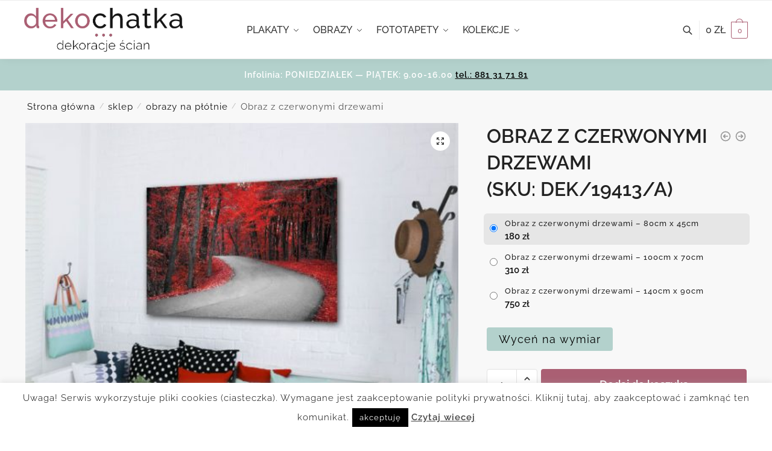

--- FILE ---
content_type: text/html; charset=UTF-8
request_url: https://dekochatka.pl/sklep/obraz-z-czerwonymi-drzewami/
body_size: 34354
content:
<!doctype html>
<html lang="pl-PL">
<head>
<meta charset="UTF-8">
<meta name="viewport" content="height=device-height, width=device-width, initial-scale=1">
<link rel="profile" href="https://gmpg.org/xfn/11">
<link rel="pingback" href="https://dekochatka.pl/xmlrpc.php">

<meta name='robots' content='index, follow, max-image-preview:large, max-snippet:-1, max-video-preview:-1' />

	<!-- This site is optimized with the Yoast SEO plugin v20.7 - https://yoast.com/wordpress/plugins/seo/ -->
	<title>Dekoracja z motywem drzew i drogi one color.</title>
	<meta name="description" content="Obejrzyj obraz z pięknym motywem czerwonych drzew. taka dekoracja to szybki sposów na zmianę wystroju salonu. Zadzwoń teraz i kup." />
	<link rel="canonical" href="https://dekochatka.pl/sklep/obraz-z-czerwonymi-drzewami/" />
	<meta property="og:locale" content="pl_PL" />
	<meta property="og:type" content="article" />
	<meta property="og:title" content="Dekoracja z motywem drzew i drogi one color." />
	<meta property="og:description" content="Obejrzyj obraz z pięknym motywem czerwonych drzew. taka dekoracja to szybki sposów na zmianę wystroju salonu. Zadzwoń teraz i kup." />
	<meta property="og:url" content="https://dekochatka.pl/sklep/obraz-z-czerwonymi-drzewami/" />
	<meta property="og:site_name" content="Dekochatka kreatywne dekoracje" />
	<meta property="article:modified_time" content="2019-10-05T21:26:27+00:00" />
	<meta property="og:image" content="https://dekochatka.pl/wp-content/uploads/2016/06/19413-a-w1.jpg" />
	<meta property="og:image:width" content="550" />
	<meta property="og:image:height" content="550" />
	<meta property="og:image:type" content="image/jpeg" />
	<script type="application/ld+json" class="yoast-schema-graph">{"@context":"https://schema.org","@graph":[{"@type":"WebPage","@id":"https://dekochatka.pl/sklep/obraz-z-czerwonymi-drzewami/","url":"https://dekochatka.pl/sklep/obraz-z-czerwonymi-drzewami/","name":"Dekoracja z motywem drzew i drogi one color.","isPartOf":{"@id":"https://dekochatka.pl/#website"},"primaryImageOfPage":{"@id":"https://dekochatka.pl/sklep/obraz-z-czerwonymi-drzewami/#primaryimage"},"image":{"@id":"https://dekochatka.pl/sklep/obraz-z-czerwonymi-drzewami/#primaryimage"},"thumbnailUrl":"https://dekochatka.pl/wp-content/uploads/2016/06/19413-a-w1.jpg","datePublished":"2016-06-20T12:02:58+00:00","dateModified":"2019-10-05T21:26:27+00:00","description":"Obejrzyj obraz z pięknym motywem czerwonych drzew. taka dekoracja to szybki sposów na zmianę wystroju salonu. Zadzwoń teraz i kup.","breadcrumb":{"@id":"https://dekochatka.pl/sklep/obraz-z-czerwonymi-drzewami/#breadcrumb"},"inLanguage":"pl-PL","potentialAction":[{"@type":"ReadAction","target":["https://dekochatka.pl/sklep/obraz-z-czerwonymi-drzewami/"]}]},{"@type":"ImageObject","inLanguage":"pl-PL","@id":"https://dekochatka.pl/sklep/obraz-z-czerwonymi-drzewami/#primaryimage","url":"https://dekochatka.pl/wp-content/uploads/2016/06/19413-a-w1.jpg","contentUrl":"https://dekochatka.pl/wp-content/uploads/2016/06/19413-a-w1.jpg","width":550,"height":550,"caption":"obrazy one color"},{"@type":"BreadcrumbList","@id":"https://dekochatka.pl/sklep/obraz-z-czerwonymi-drzewami/#breadcrumb","itemListElement":[{"@type":"ListItem","position":1,"name":"Home","item":"https://dekochatka.pl/"},{"@type":"ListItem","position":2,"name":"sklep","item":"https://dekochatka.pl/sklep/"},{"@type":"ListItem","position":3,"name":"Obraz z czerwonymi drzewami"}]},{"@type":"WebSite","@id":"https://dekochatka.pl/#website","url":"https://dekochatka.pl/","name":"Dekochatka kreatywne dekoracje","description":"Sklep z dekoracjami na ściany - kolekcje","publisher":{"@id":"https://dekochatka.pl/#organization"},"potentialAction":[{"@type":"SearchAction","target":{"@type":"EntryPoint","urlTemplate":"https://dekochatka.pl/?s={search_term_string}"},"query-input":"required name=search_term_string"}],"inLanguage":"pl-PL"},{"@type":"Organization","@id":"https://dekochatka.pl/#organization","name":"Dekochatka","url":"https://dekochatka.pl/","logo":{"@type":"ImageObject","inLanguage":"pl-PL","@id":"https://dekochatka.pl/#/schema/logo/image/","url":"https://dekochatka.pl/wp-content/uploads/2020/01/cropped-logo6.png","contentUrl":"https://dekochatka.pl/wp-content/uploads/2020/01/cropped-logo6.png","width":815,"height":226,"caption":"Dekochatka"},"image":{"@id":"https://dekochatka.pl/#/schema/logo/image/"}}]}</script>
	<!-- / Yoast SEO plugin. -->


<link rel='dns-prefetch' href='//www.googletagmanager.com' />
<link rel='dns-prefetch' href='//geowidget.easypack24.net' />
<link rel="alternate" type="application/rss+xml" title="Dekochatka kreatywne dekoracje &raquo; Kanał z wpisami" href="https://dekochatka.pl/feed/" />
<link rel="alternate" type="application/rss+xml" title="Dekochatka kreatywne dekoracje &raquo; Kanał z komentarzami" href="https://dekochatka.pl/comments/feed/" />
<script type="text/javascript">
window._wpemojiSettings = {"baseUrl":"https:\/\/s.w.org\/images\/core\/emoji\/14.0.0\/72x72\/","ext":".png","svgUrl":"https:\/\/s.w.org\/images\/core\/emoji\/14.0.0\/svg\/","svgExt":".svg","source":{"concatemoji":"https:\/\/dekochatka.pl\/wp-includes\/js\/wp-emoji-release.min.js?ver=6.2"}};
/*! This file is auto-generated */
!function(e,a,t){var n,r,o,i=a.createElement("canvas"),p=i.getContext&&i.getContext("2d");function s(e,t){p.clearRect(0,0,i.width,i.height),p.fillText(e,0,0);e=i.toDataURL();return p.clearRect(0,0,i.width,i.height),p.fillText(t,0,0),e===i.toDataURL()}function c(e){var t=a.createElement("script");t.src=e,t.defer=t.type="text/javascript",a.getElementsByTagName("head")[0].appendChild(t)}for(o=Array("flag","emoji"),t.supports={everything:!0,everythingExceptFlag:!0},r=0;r<o.length;r++)t.supports[o[r]]=function(e){if(p&&p.fillText)switch(p.textBaseline="top",p.font="600 32px Arial",e){case"flag":return s("\ud83c\udff3\ufe0f\u200d\u26a7\ufe0f","\ud83c\udff3\ufe0f\u200b\u26a7\ufe0f")?!1:!s("\ud83c\uddfa\ud83c\uddf3","\ud83c\uddfa\u200b\ud83c\uddf3")&&!s("\ud83c\udff4\udb40\udc67\udb40\udc62\udb40\udc65\udb40\udc6e\udb40\udc67\udb40\udc7f","\ud83c\udff4\u200b\udb40\udc67\u200b\udb40\udc62\u200b\udb40\udc65\u200b\udb40\udc6e\u200b\udb40\udc67\u200b\udb40\udc7f");case"emoji":return!s("\ud83e\udef1\ud83c\udffb\u200d\ud83e\udef2\ud83c\udfff","\ud83e\udef1\ud83c\udffb\u200b\ud83e\udef2\ud83c\udfff")}return!1}(o[r]),t.supports.everything=t.supports.everything&&t.supports[o[r]],"flag"!==o[r]&&(t.supports.everythingExceptFlag=t.supports.everythingExceptFlag&&t.supports[o[r]]);t.supports.everythingExceptFlag=t.supports.everythingExceptFlag&&!t.supports.flag,t.DOMReady=!1,t.readyCallback=function(){t.DOMReady=!0},t.supports.everything||(n=function(){t.readyCallback()},a.addEventListener?(a.addEventListener("DOMContentLoaded",n,!1),e.addEventListener("load",n,!1)):(e.attachEvent("onload",n),a.attachEvent("onreadystatechange",function(){"complete"===a.readyState&&t.readyCallback()})),(e=t.source||{}).concatemoji?c(e.concatemoji):e.wpemoji&&e.twemoji&&(c(e.twemoji),c(e.wpemoji)))}(window,document,window._wpemojiSettings);
</script>
<style type="text/css">
img.wp-smiley,
img.emoji {
	display: inline !important;
	border: none !important;
	box-shadow: none !important;
	height: 1em !important;
	width: 1em !important;
	margin: 0 0.07em !important;
	vertical-align: -0.1em !important;
	background: none !important;
	padding: 0 !important;
}
</style>
	<link rel='stylesheet' id='wp-block-library-css' href='https://dekochatka.pl/wp-includes/css/dist/block-library/style.min.css?ver=6.2' type='text/css' media='all' />
<link rel='stylesheet' id='wc-blocks-vendors-style-css' href='https://dekochatka.pl/wp-content/plugins/woocommerce/packages/woocommerce-blocks/build/wc-blocks-vendors-style.css?ver=10.0.4' type='text/css' media='all' />
<link rel='stylesheet' id='wc-blocks-style-css' href='https://dekochatka.pl/wp-content/plugins/woocommerce/packages/woocommerce-blocks/build/wc-blocks-style.css?ver=10.0.4' type='text/css' media='all' />
<link rel='stylesheet' id='classic-theme-styles-css' href='https://dekochatka.pl/wp-includes/css/classic-themes.min.css?ver=6.2' type='text/css' media='all' />
<style id='global-styles-inline-css' type='text/css'>
body{--wp--preset--color--black: #000000;--wp--preset--color--cyan-bluish-gray: #abb8c3;--wp--preset--color--white: #ffffff;--wp--preset--color--pale-pink: #f78da7;--wp--preset--color--vivid-red: #cf2e2e;--wp--preset--color--luminous-vivid-orange: #ff6900;--wp--preset--color--luminous-vivid-amber: #fcb900;--wp--preset--color--light-green-cyan: #7bdcb5;--wp--preset--color--vivid-green-cyan: #00d084;--wp--preset--color--pale-cyan-blue: #8ed1fc;--wp--preset--color--vivid-cyan-blue: #0693e3;--wp--preset--color--vivid-purple: #9b51e0;--wp--preset--gradient--vivid-cyan-blue-to-vivid-purple: linear-gradient(135deg,rgba(6,147,227,1) 0%,rgb(155,81,224) 100%);--wp--preset--gradient--light-green-cyan-to-vivid-green-cyan: linear-gradient(135deg,rgb(122,220,180) 0%,rgb(0,208,130) 100%);--wp--preset--gradient--luminous-vivid-amber-to-luminous-vivid-orange: linear-gradient(135deg,rgba(252,185,0,1) 0%,rgba(255,105,0,1) 100%);--wp--preset--gradient--luminous-vivid-orange-to-vivid-red: linear-gradient(135deg,rgba(255,105,0,1) 0%,rgb(207,46,46) 100%);--wp--preset--gradient--very-light-gray-to-cyan-bluish-gray: linear-gradient(135deg,rgb(238,238,238) 0%,rgb(169,184,195) 100%);--wp--preset--gradient--cool-to-warm-spectrum: linear-gradient(135deg,rgb(74,234,220) 0%,rgb(151,120,209) 20%,rgb(207,42,186) 40%,rgb(238,44,130) 60%,rgb(251,105,98) 80%,rgb(254,248,76) 100%);--wp--preset--gradient--blush-light-purple: linear-gradient(135deg,rgb(255,206,236) 0%,rgb(152,150,240) 100%);--wp--preset--gradient--blush-bordeaux: linear-gradient(135deg,rgb(254,205,165) 0%,rgb(254,45,45) 50%,rgb(107,0,62) 100%);--wp--preset--gradient--luminous-dusk: linear-gradient(135deg,rgb(255,203,112) 0%,rgb(199,81,192) 50%,rgb(65,88,208) 100%);--wp--preset--gradient--pale-ocean: linear-gradient(135deg,rgb(255,245,203) 0%,rgb(182,227,212) 50%,rgb(51,167,181) 100%);--wp--preset--gradient--electric-grass: linear-gradient(135deg,rgb(202,248,128) 0%,rgb(113,206,126) 100%);--wp--preset--gradient--midnight: linear-gradient(135deg,rgb(2,3,129) 0%,rgb(40,116,252) 100%);--wp--preset--duotone--dark-grayscale: url('#wp-duotone-dark-grayscale');--wp--preset--duotone--grayscale: url('#wp-duotone-grayscale');--wp--preset--duotone--purple-yellow: url('#wp-duotone-purple-yellow');--wp--preset--duotone--blue-red: url('#wp-duotone-blue-red');--wp--preset--duotone--midnight: url('#wp-duotone-midnight');--wp--preset--duotone--magenta-yellow: url('#wp-duotone-magenta-yellow');--wp--preset--duotone--purple-green: url('#wp-duotone-purple-green');--wp--preset--duotone--blue-orange: url('#wp-duotone-blue-orange');--wp--preset--font-size--small: 13px;--wp--preset--font-size--medium: 20px;--wp--preset--font-size--large: 36px;--wp--preset--font-size--x-large: 42px;--wp--preset--spacing--20: 0.44rem;--wp--preset--spacing--30: 0.67rem;--wp--preset--spacing--40: 1rem;--wp--preset--spacing--50: 1.5rem;--wp--preset--spacing--60: 2.25rem;--wp--preset--spacing--70: 3.38rem;--wp--preset--spacing--80: 5.06rem;--wp--preset--shadow--natural: 6px 6px 9px rgba(0, 0, 0, 0.2);--wp--preset--shadow--deep: 12px 12px 50px rgba(0, 0, 0, 0.4);--wp--preset--shadow--sharp: 6px 6px 0px rgba(0, 0, 0, 0.2);--wp--preset--shadow--outlined: 6px 6px 0px -3px rgba(255, 255, 255, 1), 6px 6px rgba(0, 0, 0, 1);--wp--preset--shadow--crisp: 6px 6px 0px rgba(0, 0, 0, 1);}:where(.is-layout-flex){gap: 0.5em;}body .is-layout-flow > .alignleft{float: left;margin-inline-start: 0;margin-inline-end: 2em;}body .is-layout-flow > .alignright{float: right;margin-inline-start: 2em;margin-inline-end: 0;}body .is-layout-flow > .aligncenter{margin-left: auto !important;margin-right: auto !important;}body .is-layout-constrained > .alignleft{float: left;margin-inline-start: 0;margin-inline-end: 2em;}body .is-layout-constrained > .alignright{float: right;margin-inline-start: 2em;margin-inline-end: 0;}body .is-layout-constrained > .aligncenter{margin-left: auto !important;margin-right: auto !important;}body .is-layout-constrained > :where(:not(.alignleft):not(.alignright):not(.alignfull)){max-width: var(--wp--style--global--content-size);margin-left: auto !important;margin-right: auto !important;}body .is-layout-constrained > .alignwide{max-width: var(--wp--style--global--wide-size);}body .is-layout-flex{display: flex;}body .is-layout-flex{flex-wrap: wrap;align-items: center;}body .is-layout-flex > *{margin: 0;}:where(.wp-block-columns.is-layout-flex){gap: 2em;}.has-black-color{color: var(--wp--preset--color--black) !important;}.has-cyan-bluish-gray-color{color: var(--wp--preset--color--cyan-bluish-gray) !important;}.has-white-color{color: var(--wp--preset--color--white) !important;}.has-pale-pink-color{color: var(--wp--preset--color--pale-pink) !important;}.has-vivid-red-color{color: var(--wp--preset--color--vivid-red) !important;}.has-luminous-vivid-orange-color{color: var(--wp--preset--color--luminous-vivid-orange) !important;}.has-luminous-vivid-amber-color{color: var(--wp--preset--color--luminous-vivid-amber) !important;}.has-light-green-cyan-color{color: var(--wp--preset--color--light-green-cyan) !important;}.has-vivid-green-cyan-color{color: var(--wp--preset--color--vivid-green-cyan) !important;}.has-pale-cyan-blue-color{color: var(--wp--preset--color--pale-cyan-blue) !important;}.has-vivid-cyan-blue-color{color: var(--wp--preset--color--vivid-cyan-blue) !important;}.has-vivid-purple-color{color: var(--wp--preset--color--vivid-purple) !important;}.has-black-background-color{background-color: var(--wp--preset--color--black) !important;}.has-cyan-bluish-gray-background-color{background-color: var(--wp--preset--color--cyan-bluish-gray) !important;}.has-white-background-color{background-color: var(--wp--preset--color--white) !important;}.has-pale-pink-background-color{background-color: var(--wp--preset--color--pale-pink) !important;}.has-vivid-red-background-color{background-color: var(--wp--preset--color--vivid-red) !important;}.has-luminous-vivid-orange-background-color{background-color: var(--wp--preset--color--luminous-vivid-orange) !important;}.has-luminous-vivid-amber-background-color{background-color: var(--wp--preset--color--luminous-vivid-amber) !important;}.has-light-green-cyan-background-color{background-color: var(--wp--preset--color--light-green-cyan) !important;}.has-vivid-green-cyan-background-color{background-color: var(--wp--preset--color--vivid-green-cyan) !important;}.has-pale-cyan-blue-background-color{background-color: var(--wp--preset--color--pale-cyan-blue) !important;}.has-vivid-cyan-blue-background-color{background-color: var(--wp--preset--color--vivid-cyan-blue) !important;}.has-vivid-purple-background-color{background-color: var(--wp--preset--color--vivid-purple) !important;}.has-black-border-color{border-color: var(--wp--preset--color--black) !important;}.has-cyan-bluish-gray-border-color{border-color: var(--wp--preset--color--cyan-bluish-gray) !important;}.has-white-border-color{border-color: var(--wp--preset--color--white) !important;}.has-pale-pink-border-color{border-color: var(--wp--preset--color--pale-pink) !important;}.has-vivid-red-border-color{border-color: var(--wp--preset--color--vivid-red) !important;}.has-luminous-vivid-orange-border-color{border-color: var(--wp--preset--color--luminous-vivid-orange) !important;}.has-luminous-vivid-amber-border-color{border-color: var(--wp--preset--color--luminous-vivid-amber) !important;}.has-light-green-cyan-border-color{border-color: var(--wp--preset--color--light-green-cyan) !important;}.has-vivid-green-cyan-border-color{border-color: var(--wp--preset--color--vivid-green-cyan) !important;}.has-pale-cyan-blue-border-color{border-color: var(--wp--preset--color--pale-cyan-blue) !important;}.has-vivid-cyan-blue-border-color{border-color: var(--wp--preset--color--vivid-cyan-blue) !important;}.has-vivid-purple-border-color{border-color: var(--wp--preset--color--vivid-purple) !important;}.has-vivid-cyan-blue-to-vivid-purple-gradient-background{background: var(--wp--preset--gradient--vivid-cyan-blue-to-vivid-purple) !important;}.has-light-green-cyan-to-vivid-green-cyan-gradient-background{background: var(--wp--preset--gradient--light-green-cyan-to-vivid-green-cyan) !important;}.has-luminous-vivid-amber-to-luminous-vivid-orange-gradient-background{background: var(--wp--preset--gradient--luminous-vivid-amber-to-luminous-vivid-orange) !important;}.has-luminous-vivid-orange-to-vivid-red-gradient-background{background: var(--wp--preset--gradient--luminous-vivid-orange-to-vivid-red) !important;}.has-very-light-gray-to-cyan-bluish-gray-gradient-background{background: var(--wp--preset--gradient--very-light-gray-to-cyan-bluish-gray) !important;}.has-cool-to-warm-spectrum-gradient-background{background: var(--wp--preset--gradient--cool-to-warm-spectrum) !important;}.has-blush-light-purple-gradient-background{background: var(--wp--preset--gradient--blush-light-purple) !important;}.has-blush-bordeaux-gradient-background{background: var(--wp--preset--gradient--blush-bordeaux) !important;}.has-luminous-dusk-gradient-background{background: var(--wp--preset--gradient--luminous-dusk) !important;}.has-pale-ocean-gradient-background{background: var(--wp--preset--gradient--pale-ocean) !important;}.has-electric-grass-gradient-background{background: var(--wp--preset--gradient--electric-grass) !important;}.has-midnight-gradient-background{background: var(--wp--preset--gradient--midnight) !important;}.has-small-font-size{font-size: var(--wp--preset--font-size--small) !important;}.has-medium-font-size{font-size: var(--wp--preset--font-size--medium) !important;}.has-large-font-size{font-size: var(--wp--preset--font-size--large) !important;}.has-x-large-font-size{font-size: var(--wp--preset--font-size--x-large) !important;}
.wp-block-navigation a:where(:not(.wp-element-button)){color: inherit;}
:where(.wp-block-columns.is-layout-flex){gap: 2em;}
.wp-block-pullquote{font-size: 1.5em;line-height: 1.6;}
</style>
<link rel='stylesheet' id='cookie-law-info-css' href='https://dekochatka.pl/wp-content/plugins/cookie-law-info/legacy/public/css/cookie-law-info-public.css?ver=3.2.8' type='text/css' media='all' />
<link rel='stylesheet' id='cookie-law-info-gdpr-css' href='https://dekochatka.pl/wp-content/plugins/cookie-law-info/legacy/public/css/cookie-law-info-gdpr.css?ver=3.2.8' type='text/css' media='all' />
<link rel='stylesheet' id='smart-search-css' href='https://dekochatka.pl/wp-content/plugins/smart-woocommerce-search/assets/dist/css/general.css?ver=2.12.0' type='text/css' media='all' />
<style id='smart-search-inline-css' type='text/css'>
.widget_search .smart-search-suggestions .smart-search-post-icon{width:50px;}.wp-block-search.sws-search-block-default .smart-search-suggestions .smart-search-post-icon{width:50px;}.widget_product_search .smart-search-suggestions .smart-search-post-icon{width:50px;}.wp-block-search.sws-search-block-product .smart-search-suggestions .smart-search-post-icon{width:50px;}
</style>
<link rel='stylesheet' id='photoswipe-css' href='https://dekochatka.pl/wp-content/plugins/woocommerce/assets/css/photoswipe/photoswipe.min.css?ver=7.7.0' type='text/css' media='all' />
<link rel='stylesheet' id='photoswipe-default-skin-css' href='https://dekochatka.pl/wp-content/plugins/woocommerce/assets/css/photoswipe/default-skin/default-skin.min.css?ver=7.7.0' type='text/css' media='all' />
<style id='woocommerce-inline-inline-css' type='text/css'>
.woocommerce form .form-row .required { visibility: visible; }
</style>
<link rel='stylesheet' id='shoptimizer-style-css' href='https://dekochatka.pl/wp-content/themes/shoptimizer/style.css?ver=2.6.2' type='text/css' media='all' />
<link rel='stylesheet' id='shoptimizer-child-style-css' href='https://dekochatka.pl/wp-content/themes/shoptimizer-child-theme/style.css?ver=1.1.0' type='text/css' media='all' />
<link rel='stylesheet' id='shoptimizer-main-min-css' href='https://dekochatka.pl/wp-content/themes/shoptimizer/assets/css/main/main.min.css?ver=2.6.2' type='text/css' media='all' />
<link rel='stylesheet' id='shoptimizer-modal-min-css' href='https://dekochatka.pl/wp-content/themes/shoptimizer/assets/css/main/modal.min.css?ver=2.6.2' type='text/css' media='all' />
<link rel='stylesheet' id='shoptimizer-product-min-css' href='https://dekochatka.pl/wp-content/themes/shoptimizer/assets/css/main/product.min.css?ver=2.6.2' type='text/css' media='all' />
<link rel='stylesheet' id='shoptimizer-blocks-min-css' href='https://dekochatka.pl/wp-content/themes/shoptimizer/assets/css/main/blocks.min.css?ver=2.6.2' type='text/css' media='all' />
<link rel='stylesheet' id='shoptimizer-woocommerce-min-css' href='https://dekochatka.pl/wp-content/themes/shoptimizer/assets/css/main/woocommerce.min.css?ver=2.6.2' type='text/css' media='all' />
<link rel='stylesheet' id='easypack-front-css' href='https://dekochatka.pl/wp-content/plugins/woo-inpost/assets/css/front.css?ver=1.4.0' type='text/css' media='all' />
<link rel='stylesheet' id='geowidget-4.5-css-css' href='https://geowidget.easypack24.net/css/easypack.css?ver=6.2' type='text/css' media='all' />
<link rel='stylesheet' id='select2-css' href='https://dekochatka.pl/wp-content/plugins/woocommerce/assets/css/select2.css?ver=7.7.0' type='text/css' media='all' />
<link rel='stylesheet' id='woovr-frontend-css' href='https://dekochatka.pl/wp-content/plugins/wpc-variations-radio-buttons/assets/css/frontend.css?ver=3.6.1' type='text/css' media='all' />
<script type='text/javascript' src='https://dekochatka.pl/wp-includes/js/jquery/jquery.min.js?ver=3.6.3' id='jquery-core-js'></script>
<script type='text/javascript' src='https://dekochatka.pl/wp-includes/js/jquery/jquery-migrate.min.js?ver=3.4.0' id='jquery-migrate-js'></script>
<script type='text/javascript' id='cookie-law-info-js-extra'>
/* <![CDATA[ */
var Cli_Data = {"nn_cookie_ids":[],"cookielist":[],"non_necessary_cookies":[],"ccpaEnabled":"","ccpaRegionBased":"","ccpaBarEnabled":"","strictlyEnabled":["necessary","obligatoire"],"ccpaType":"gdpr","js_blocking":"","custom_integration":"","triggerDomRefresh":"","secure_cookies":""};
var cli_cookiebar_settings = {"animate_speed_hide":"500","animate_speed_show":"500","background":"#fff","border":"#444","border_on":"","button_1_button_colour":"#000","button_1_button_hover":"#000000","button_1_link_colour":"#fff","button_1_as_button":"1","button_1_new_win":"","button_2_button_colour":"#333","button_2_button_hover":"#292929","button_2_link_colour":"#444","button_2_as_button":"","button_2_hidebar":"","button_3_button_colour":"#000","button_3_button_hover":"#000000","button_3_link_colour":"#fff","button_3_as_button":"1","button_3_new_win":"","button_4_button_colour":"#000","button_4_button_hover":"#000000","button_4_link_colour":"#fff","button_4_as_button":"1","button_7_button_colour":"#61a229","button_7_button_hover":"#4e8221","button_7_link_colour":"#fff","button_7_as_button":"1","button_7_new_win":"","font_family":"inherit","header_fix":"","notify_animate_hide":"1","notify_animate_show":"","notify_div_id":"#cookie-law-info-bar","notify_position_horizontal":"right","notify_position_vertical":"bottom","scroll_close":"","scroll_close_reload":"","accept_close_reload":"","reject_close_reload":"","showagain_tab":"","showagain_background":"#fff","showagain_border":"#000","showagain_div_id":"#cookie-law-info-again","showagain_x_position":"100px","text":"#000","show_once_yn":"1","show_once":"10000","logging_on":"","as_popup":"","popup_overlay":"1","bar_heading_text":"","cookie_bar_as":"banner","popup_showagain_position":"bottom-right","widget_position":"left"};
var log_object = {"ajax_url":"https:\/\/dekochatka.pl\/wp-admin\/admin-ajax.php"};
/* ]]> */
</script>
<script type='text/javascript' src='https://dekochatka.pl/wp-content/plugins/cookie-law-info/legacy/public/js/cookie-law-info-public.js?ver=3.2.8' id='cookie-law-info-js'></script>

<!-- Fragment znacznika Google (gtag.js) dodany przez Site Kit -->
<!-- Fragment Google Analytics dodany przez Site Kit -->
<script type='text/javascript' src='https://www.googletagmanager.com/gtag/js?id=GT-WV8WXHHG' id='google_gtagjs-js' async></script>
<script type='text/javascript' id='google_gtagjs-js-after'>
window.dataLayer = window.dataLayer || [];function gtag(){dataLayer.push(arguments);}
gtag("set","linker",{"domains":["dekochatka.pl"]});
gtag("js", new Date());
gtag("set", "developer_id.dZTNiMT", true);
gtag("config", "GT-WV8WXHHG");
 window._googlesitekit = window._googlesitekit || {}; window._googlesitekit.throttledEvents = []; window._googlesitekit.gtagEvent = (name, data) => { var key = JSON.stringify( { name, data } ); if ( !! window._googlesitekit.throttledEvents[ key ] ) { return; } window._googlesitekit.throttledEvents[ key ] = true; setTimeout( () => { delete window._googlesitekit.throttledEvents[ key ]; }, 5 ); gtag( "event", name, { ...data, event_source: "site-kit" } ); }; 
</script>
<script type='text/javascript' src='https://dekochatka.pl/wp-content/plugins/woo-inpost/assets/js/front.js?ver=1.4.0' id='easypack-front-js-js'></script>
<link rel="https://api.w.org/" href="https://dekochatka.pl/wp-json/" /><link rel="alternate" type="application/json" href="https://dekochatka.pl/wp-json/wp/v2/product/10836" /><link rel="EditURI" type="application/rsd+xml" title="RSD" href="https://dekochatka.pl/xmlrpc.php?rsd" />
<link rel="wlwmanifest" type="application/wlwmanifest+xml" href="https://dekochatka.pl/wp-includes/wlwmanifest.xml" />
<meta name="generator" content="WordPress 6.2" />
<meta name="generator" content="WooCommerce 7.7.0" />
<link rel='shortlink' href='https://dekochatka.pl/?p=10836' />
<link rel="alternate" type="application/json+oembed" href="https://dekochatka.pl/wp-json/oembed/1.0/embed?url=https%3A%2F%2Fdekochatka.pl%2Fsklep%2Fobraz-z-czerwonymi-drzewami%2F" />
<link rel="alternate" type="text/xml+oembed" href="https://dekochatka.pl/wp-json/oembed/1.0/embed?url=https%3A%2F%2Fdekochatka.pl%2Fsklep%2Fobraz-z-czerwonymi-drzewami%2F&#038;format=xml" />
<meta name="generator" content="Site Kit by Google 1.165.0" /> <!-- Global site tag (gtag.js) - Google Analytics -->
<script async src="https://www.googletagmanager.com/gtag/js?id=UA-39672575-5"></script>
<script>
  window.dataLayer = window.dataLayer || [];
  function gtag(){dataLayer.push(arguments);}
  gtag('js', new Date());

  gtag('config', 'UA-39672575-5');
  gtag('config', 'AW-10940970778');
</script>
<meta name="facebook-domain-verification" content="hcr6z219l4ps1gx3zsoyngjbyo9l6v" /> 
	<noscript><style>.woocommerce-product-gallery{ opacity: 1 !important; }</style></noscript>
	<link rel="icon" href="https://dekochatka.pl/wp-content/uploads/2019/03/cropped-fav-32x32.png" sizes="32x32" />
<link rel="icon" href="https://dekochatka.pl/wp-content/uploads/2019/03/cropped-fav-192x192.png" sizes="192x192" />
<link rel="apple-touch-icon" href="https://dekochatka.pl/wp-content/uploads/2019/03/cropped-fav-180x180.png" />
<meta name="msapplication-TileImage" content="https://dekochatka.pl/wp-content/uploads/2019/03/cropped-fav-270x270.png" />
		<style type="text/css" id="wp-custom-css">
			#global-top-bar-xmas {
  width: 100%;
  background: #C4161C;
  color: #ffffff;
  text-align: center;
  padding: 10px 15px;
  font-size: 14px;
  font-weight: 600;
  z-index: 999999;
}

#global-top-bar-xmas .promo {
  background: #ffffff;
  color: #000000;
  padding: 4px 8px;
  border-radius: 4px;
  margin-left: 6px;
}
		</style>
		<style id="kirki-inline-styles">.header-4 .site-header .custom-logo-link img{height:73px;}.price ins, .summary .yith-wcwl-add-to-wishlist a:before, .site .commercekit-wishlist a i:before, .commercekit-wishlist-table .price, .commercekit-wishlist-table .price ins, .commercekit-ajs-product-price, .commercekit-ajs-product-price ins, .widget-area .widget.widget_categories a:hover, #secondary .widget ul li a:hover, #secondary.widget-area .widget li.chosen a, .widget-area .widget a:hover, #secondary .widget_recent_comments ul li a:hover, .woocommerce-pagination .page-numbers li .page-numbers.current, div.product p.price, body:not(.mobile-toggled) .main-navigation ul.menu li.full-width.menu-item-has-children ul li.highlight > a, body:not(.mobile-toggled) .main-navigation ul.menu li.full-width.menu-item-has-children ul li.highlight > a:hover, #secondary .widget ins span.amount, #secondary .widget ins span.amount span, .search-results article h2 a:hover{color:#aa5f73;}.spinner > div, .widget_price_filter .ui-slider .ui-slider-range, .widget_price_filter .ui-slider .ui-slider-handle, #page .woocommerce-tabs ul.tabs li span, #secondary.widget-area .widget .tagcloud a:hover, .widget-area .widget.widget_product_tag_cloud a:hover, footer .mc4wp-form input[type="submit"], #payment .payment_methods li.woocommerce-PaymentMethod > input[type=radio]:first-child:checked + label:before, #payment .payment_methods li.wc_payment_method > input[type=radio]:first-child:checked + label:before, #shipping_method > li > input[type=radio]:first-child:checked + label:before, ul#shipping_method li:only-child label:before, .image-border .elementor-image:after, ul.products li.product .yith-wcwl-wishlistexistsbrowse a:before, ul.products li.product .yith-wcwl-wishlistaddedbrowse a:before, ul.products li.product .yith-wcwl-add-button a:before, .summary .yith-wcwl-add-to-wishlist a:before, li.product .commercekit-wishlist a em.cg-wishlist-t:before, li.product .commercekit-wishlist a em.cg-wishlist:before, .site .commercekit-wishlist a i:before, .summary .commercekit-wishlist a i.cg-wishlist-t:before, #page .woocommerce-tabs ul.tabs li a span, .commercekit-atc-tab-links li a span, .main-navigation ul li a span strong, .widget_layered_nav ul.woocommerce-widget-layered-nav-list li.chosen:before{background-color:#aa5f73;}.woocommerce-tabs .tabs li a::after, .commercekit-atc-tab-links li a:after{border-color:#aa5f73;}a{color:#aa5f73;}a:hover{color:#aa5f73;}body{background-color:#fff;}.col-full.topbar-wrapper{background-color:#fff;border-bottom-color:#eee;}.top-bar, .top-bar a{color:#ffffff;}body:not(.header-4) .site-header, .header-4-container{background-color:#fff;}.fa.menu-item, .ri.menu-item{border-left-color:#eee;}.header-4 .search-trigger span{border-right-color:#eee;}.header-widget-region{background-color:#b3d1cc;}.header-widget-region, .header-widget-region a{color:#ffffff;}.button, .button:hover, .commercekit-wishlist-table button, input[type=submit], ul.products li.product .button, ul.products li.product .added_to_cart, .site .widget_shopping_cart a.button.checkout, .woocommerce #respond input#submit.alt, .main-navigation ul.menu ul li a.button, .main-navigation ul.menu ul li a.button:hover, body .main-navigation ul.menu li.menu-item-has-children.full-width > .sub-menu-wrapper li a.button:hover, .main-navigation ul.menu li.menu-item-has-children.full-width > .sub-menu-wrapper li:hover a.added_to_cart, .site div.wpforms-container-full .wpforms-form button[type=submit], .product .cart .single_add_to_cart_button, .woocommerce-cart p.return-to-shop a, .elementor-row .feature p a, .image-feature figcaption span{color:#fff;}.single-product div.product form.cart .button.added::before{background-color:#fff;}.button, input[type=submit], ul.products li.product .button, .commercekit-wishlist-table button, .woocommerce #respond input#submit.alt, .product .cart .single_add_to_cart_button, .widget_shopping_cart a.button.checkout, .main-navigation ul.menu li.menu-item-has-children.full-width > .sub-menu-wrapper li a.added_to_cart, .site div.wpforms-container-full .wpforms-form button[type=submit], ul.products li.product .added_to_cart, .woocommerce-cart p.return-to-shop a, .elementor-row .feature a, .image-feature figcaption span{background-color:#aa5f73;}.widget_shopping_cart a.button.checkout{border-color:#aa5f73;}.button:hover, [type="submit"]:hover, .commercekit-wishlist-table button:hover, ul.products li.product .button:hover, #place_order[type="submit"]:hover, body .woocommerce #respond input#submit.alt:hover, .product .cart .single_add_to_cart_button:hover, .main-navigation ul.menu li.menu-item-has-children.full-width > .sub-menu-wrapper li a.added_to_cart:hover, .site div.wpforms-container-full .wpforms-form button[type=submit]:hover, .site div.wpforms-container-full .wpforms-form button[type=submit]:focus, ul.products li.product .added_to_cart:hover, .widget_shopping_cart a.button.checkout:hover, .woocommerce-cart p.return-to-shop a:hover{background-color:#aa5f73;}.widget_shopping_cart a.button.checkout:hover{border-color:#aa5f73;}.onsale, .product-label, .wc-block-grid__product-onsale{background-color:#aa5f73;color:#fff;}.content-area .summary .onsale{color:#aa5f73;}.summary .product-label:before, .product-details-wrapper .product-label:before{border-right-color:#aa5f73;}.entry-content .testimonial-entry-title:after, .cart-summary .widget li strong::before, p.stars.selected a.active::before, p.stars:hover a::before, p.stars.selected a:not(.active)::before{color:#aa5f73;}.star-rating > span:before{background-color:#aa5f73;}header.woocommerce-products-header, .shoptimizer-category-banner{background-color:#efeee3;}.term-description p, .term-description a, .term-description a:hover, .shoptimizer-category-banner h1, .shoptimizer-category-banner .taxonomy-description p{color:#222;}.single-product .site-content .col-full{background-color:#f8f8f8;}.call-back-feature a{background-color:#aa5f73;color:#fff;}ul.checkout-bar:before, .woocommerce-checkout .checkout-bar li.active:after, ul.checkout-bar li.visited:after{background-color:#aa5f73;}.below-content .widget .ri{color:#999;}.below-content .widget svg{stroke:#999;}footer.site-footer, footer.copyright{background-color:#7f4c5a;color:#ffffff;}.site footer.site-footer .widget .widget-title, .site-footer .widget.widget_block h2{color:#fff;}footer.site-footer a:not(.button), footer.copyright a{color:#ffffff;}footer.site-footer a:not(.button):hover, footer.copyright a:hover{color:#fff;}footer.site-footer li a:after{border-color:#fff;}.top-bar{font-size:14px;}.menu-primary-menu-container > ul > li > a span:before{border-color:#aa5f73;}.secondary-navigation .menu a, .ri.menu-item:before, .fa.menu-item:before{color:#404040;}.secondary-navigation .icon-wrapper svg{stroke:#404040;}.site-header-cart a.cart-contents .count, .site-header-cart a.cart-contents .count:after{border-color:#aa5f73;}.site-header-cart a.cart-contents .count, .shoptimizer-cart-icon i{color:#aa5f73;}.site-header-cart a.cart-contents:hover .count, .site-header-cart a.cart-contents:hover .count{background-color:#aa5f73;}.site-header-cart .cart-contents{color:#fff;}.header-widget-region .widget{padding-top:15px;padding-bottom:15px;}.site .header-widget-region p{font-size:14px;}.col-full, .single-product .site-content .shoptimizer-sticky-add-to-cart .col-full, body .woocommerce-message, .single-product .site-content .commercekit-sticky-add-to-cart .col-full{max-width:1200px;}.product-details-wrapper, .single-product .woocommerce-Tabs-panel, .single-product .archive-header .woocommerce-breadcrumb, .plp-below.archive.woocommerce .archive-header .woocommerce-breadcrumb, .related.products, #sspotReviews, .upsells.products, .composite_summary, .composite_wrap{max-width:calc(1200px + 5.2325em);}.main-navigation ul li.menu-item-has-children.full-width .container, .single-product .woocommerce-error{max-width:1200px;}.below-content .col-full, footer .col-full{max-width:calc(1200px + 40px);}#secondary{width:17%;}.content-area{width:76%;}body, button, input, select, option, textarea, h6{font-family:Raleway;font-size:16px;font-weight:400;letter-spacing:+1px;color:#222;}.menu-primary-menu-container > ul > li > a, .site-header-cart .cart-contents{font-family:Raleway;font-size:16px;font-weight:500;letter-spacing:0px;text-transform:uppercase;}.main-navigation ul.menu ul li > a, .main-navigation ul.nav-menu ul li > a{font-family:Raleway;font-size:15px;font-weight:400;text-transform:none;}.main-navigation ul.menu li.menu-item-has-children.full-width > .sub-menu-wrapper li.menu-item-has-children > a, .main-navigation ul.menu li.menu-item-has-children.full-width > .sub-menu-wrapper li.heading > a{font-family:IBM Plex Sans;font-size:16px;font-weight:600;letter-spacing:-0.1px;text-transform:none;color:#111;}.entry-content{font-family:Raleway;font-size:17px;font-weight:400;letter-spacing:0px;line-height:1;text-transform:none;color:#323232;}h1{font-family:Raleway;font-size:40px;font-weight:600;letter-spacing:-0.5px;line-height:1.3;text-transform:none;color:#222;}h2{font-family:Raleway;font-size:28px;font-weight:400;line-height:1.4;text-transform:none;color:#222;}h3{font-family:Raleway;font-size:24px;font-weight:600;letter-spacing:-0.3px;line-height:1.55;text-transform:none;color:#222;}h4{font-family:Raleway;font-size:20px;font-weight:400;line-height:1.6;text-transform:none;color:#222;}h5{font-family:Raleway;font-size:18px;font-weight:400;line-height:1.6;text-transform:none;color:#222;}blockquote p{font-family:Raleway;font-size:20px;font-weight:300;letter-spacing:0px;line-height:1.45;text-transform:none;color:#222;}.widget .widget-title, .widget .widgettitle, .widget.widget_block h2{font-family:Raleway;font-size:16px;font-weight:400;letter-spacing:0px;line-height:1.5;text-transform:none;}body.single-post h1{font-family:Raleway;font-size:36px;font-weight:300;letter-spacing:-0.5px;line-height:1.24;text-transform:none;}.term-description, .shoptimizer-category-banner .taxonomy-description{font-family:Raleway;font-size:19px;font-weight:400;letter-spacing:-0.2px;line-height:29px;text-transform:none;}.content-area ul.products li.product .woocommerce-loop-product__title, .content-area ul.products li.product h2, ul.products li.product .woocommerce-loop-product__title, ul.products li.product .woocommerce-loop-product__title, .main-navigation ul.menu ul li.product .woocommerce-loop-product__title a, .wc-block-grid__product .wc-block-grid__product-title{font-family:Raleway;font-size:16px;font-weight:400;letter-spacing:0px;line-height:24px;text-transform:none;}.summary h1{font-family:Raleway;font-size:32px;font-weight:600;letter-spacing:0px;line-height:44px;text-transform:uppercase;}body .woocommerce #respond input#submit.alt, body .woocommerce a.button.alt, body .woocommerce button.button.alt, body .woocommerce input.button.alt, .product .cart .single_add_to_cart_button, .shoptimizer-sticky-add-to-cart__content-button a.button, .widget_shopping_cart a.button.checkout, #cgkit-tab-commercekit-sticky-atc-title button, #cgkit-mobile-commercekit-sticky-atc button{font-family:Raleway;font-size:18px;font-weight:600;letter-spacing:0px;text-transform:none;}@media (max-width: 992px){.main-header, .site-branding{height:145px;}.main-header .site-header-cart{top:calc(-14px + 145px / 2);}.sticky-m .mobile-filter{top:145px;}.commercekit-atc-sticky-tabs{top:calc(145px - 1px);}.m-search-bh .commercekit-atc-sticky-tabs, .m-search-toggled .commercekit-atc-sticky-tabs{top:calc(145px + 60px - 1px);}.m-search-bh.sticky-m .mobile-filter, .m-search-toggled.sticky-m .mobile-filter{top:calc(145px + 60px);}.sticky-m .cg-layout-vertical-scroll .cg-thumb-swiper{top:calc(145px + 10px);}body.theme-shoptimizer .site-header .custom-logo-link img, body.wp-custom-logo .site-header .custom-logo-link img{height:38px;}.m-search-bh .site-search, .m-search-toggled .site-search, .site-branding button.menu-toggle, .site-branding button.menu-toggle:hover{background-color:#fff;}.menu-toggle .bar, .site-header-cart a.cart-contents:hover .count{background-color:#111;}.menu-toggle .bar-text, .menu-toggle:hover .bar-text, .site-header-cart a.cart-contents .count{color:#111;}.mobile-search-toggle svg, .mobile-myaccount svg{stroke:#111;}.site-header-cart a.cart-contents:hover .count{background-color:#dc9814;}.site-header-cart a.cart-contents:not(:hover) .count{color:#dc9814;}.shoptimizer-cart-icon svg{stroke:#dc9814;}.site-header .site-header-cart a.cart-contents .count, .site-header-cart a.cart-contents .count:after{border-color:#dc9814;}.col-full-nav{background-color:#fff;}.main-navigation ul li a, body .main-navigation ul.menu > li.menu-item-has-children > span.caret::after, .main-navigation .woocommerce-loop-product__title, .main-navigation ul.menu li.product, body .main-navigation ul.menu li.menu-item-has-children.full-width>.sub-menu-wrapper li h6 a, body .main-navigation ul.menu li.menu-item-has-children.full-width>.sub-menu-wrapper li h6 a:hover, .main-navigation ul.products li.product .price, body .main-navigation ul.menu li.menu-item-has-children li.menu-item-has-children span.caret, body.mobile-toggled .main-navigation ul.menu li.menu-item-has-children.full-width > .sub-menu-wrapper li p.product__categories a, body.mobile-toggled ul.products li.product p.product__categories a, body li.menu-item-product p.product__categories, main-navigation ul.menu li.menu-item-has-children.full-width > .sub-menu-wrapper li.menu-item-has-children > a, .main-navigation ul.menu li.menu-item-has-children.full-width > .sub-menu-wrapper li.heading > a, .mobile-extra, .mobile-extra h4, .mobile-extra a:not(.button){color:#222;}.main-navigation ul.menu li.menu-item-has-children span.caret::after{background-color:#222;}.main-navigation ul.menu > li.menu-item-has-children.dropdown-open > .sub-menu-wrapper{border-bottom-color:#eee;}}@media (min-width: 992px){.top-bar .textwidget{padding-top:13px;padding-bottom:13px;}}@media (min-width: 993px){.header-4 .header-4-container{height:97px;}.header-4 .menu-primary-menu-container > ul > li > a, .header-4 .search-trigger{line-height:97px;}.header-4 .menu-primary-menu-container > ul > li > a, .header-4 .site-header-cart .cart-contents .amount, .header-4 .search-trigger, .header-4 .search-trigger:hover{color:#323232;}.header-4 .main-navigation ul.menu > li.menu-item-has-children > a::after, .header-4 .main-navigation ul.menu > li.page_item_has_children > a::after, .header-4 .main-navigation ul.nav-menu > li.menu-item-has-children > a::after, .header-4 .main-navigation ul.nav-menu > li.page_item_has_children > a::after{background-color:#323232;}.main-navigation ul.menu ul.sub-menu{background-color:#fff;}.main-navigation ul.menu ul li a, .main-navigation ul.nav-menu ul li a{color:#323232;}.main-navigation ul.menu ul a:hover{color:#aa5f73;}.shoptimizer-cart-icon svg{stroke:#aa5f73;}.site-header-cart a.cart-contents:hover .count{color:#fff;}body.header-4:not(.full-width-header) .header-4-inner, .summary form.cart.commercekit_sticky-atc .commercekit-pdp-sticky-inner, .commercekit-atc-sticky-tabs ul.commercekit-atc-tab-links{max-width:1200px;}}/* cyrillic-ext */
@font-face {
  font-family: 'Raleway';
  font-style: normal;
  font-weight: 300;
  font-display: swap;
  src: url(https://dekochatka.pl/wp-content/fonts/raleway/1Ptug8zYS_SKggPNyCAIT5lu.woff2) format('woff2');
  unicode-range: U+0460-052F, U+1C80-1C8A, U+20B4, U+2DE0-2DFF, U+A640-A69F, U+FE2E-FE2F;
}
/* cyrillic */
@font-face {
  font-family: 'Raleway';
  font-style: normal;
  font-weight: 300;
  font-display: swap;
  src: url(https://dekochatka.pl/wp-content/fonts/raleway/1Ptug8zYS_SKggPNyCkIT5lu.woff2) format('woff2');
  unicode-range: U+0301, U+0400-045F, U+0490-0491, U+04B0-04B1, U+2116;
}
/* vietnamese */
@font-face {
  font-family: 'Raleway';
  font-style: normal;
  font-weight: 300;
  font-display: swap;
  src: url(https://dekochatka.pl/wp-content/fonts/raleway/1Ptug8zYS_SKggPNyCIIT5lu.woff2) format('woff2');
  unicode-range: U+0102-0103, U+0110-0111, U+0128-0129, U+0168-0169, U+01A0-01A1, U+01AF-01B0, U+0300-0301, U+0303-0304, U+0308-0309, U+0323, U+0329, U+1EA0-1EF9, U+20AB;
}
/* latin-ext */
@font-face {
  font-family: 'Raleway';
  font-style: normal;
  font-weight: 300;
  font-display: swap;
  src: url(https://dekochatka.pl/wp-content/fonts/raleway/1Ptug8zYS_SKggPNyCMIT5lu.woff2) format('woff2');
  unicode-range: U+0100-02BA, U+02BD-02C5, U+02C7-02CC, U+02CE-02D7, U+02DD-02FF, U+0304, U+0308, U+0329, U+1D00-1DBF, U+1E00-1E9F, U+1EF2-1EFF, U+2020, U+20A0-20AB, U+20AD-20C0, U+2113, U+2C60-2C7F, U+A720-A7FF;
}
/* latin */
@font-face {
  font-family: 'Raleway';
  font-style: normal;
  font-weight: 300;
  font-display: swap;
  src: url(https://dekochatka.pl/wp-content/fonts/raleway/1Ptug8zYS_SKggPNyC0ITw.woff2) format('woff2');
  unicode-range: U+0000-00FF, U+0131, U+0152-0153, U+02BB-02BC, U+02C6, U+02DA, U+02DC, U+0304, U+0308, U+0329, U+2000-206F, U+20AC, U+2122, U+2191, U+2193, U+2212, U+2215, U+FEFF, U+FFFD;
}
/* cyrillic-ext */
@font-face {
  font-family: 'Raleway';
  font-style: normal;
  font-weight: 400;
  font-display: swap;
  src: url(https://dekochatka.pl/wp-content/fonts/raleway/1Ptug8zYS_SKggPNyCAIT5lu.woff2) format('woff2');
  unicode-range: U+0460-052F, U+1C80-1C8A, U+20B4, U+2DE0-2DFF, U+A640-A69F, U+FE2E-FE2F;
}
/* cyrillic */
@font-face {
  font-family: 'Raleway';
  font-style: normal;
  font-weight: 400;
  font-display: swap;
  src: url(https://dekochatka.pl/wp-content/fonts/raleway/1Ptug8zYS_SKggPNyCkIT5lu.woff2) format('woff2');
  unicode-range: U+0301, U+0400-045F, U+0490-0491, U+04B0-04B1, U+2116;
}
/* vietnamese */
@font-face {
  font-family: 'Raleway';
  font-style: normal;
  font-weight: 400;
  font-display: swap;
  src: url(https://dekochatka.pl/wp-content/fonts/raleway/1Ptug8zYS_SKggPNyCIIT5lu.woff2) format('woff2');
  unicode-range: U+0102-0103, U+0110-0111, U+0128-0129, U+0168-0169, U+01A0-01A1, U+01AF-01B0, U+0300-0301, U+0303-0304, U+0308-0309, U+0323, U+0329, U+1EA0-1EF9, U+20AB;
}
/* latin-ext */
@font-face {
  font-family: 'Raleway';
  font-style: normal;
  font-weight: 400;
  font-display: swap;
  src: url(https://dekochatka.pl/wp-content/fonts/raleway/1Ptug8zYS_SKggPNyCMIT5lu.woff2) format('woff2');
  unicode-range: U+0100-02BA, U+02BD-02C5, U+02C7-02CC, U+02CE-02D7, U+02DD-02FF, U+0304, U+0308, U+0329, U+1D00-1DBF, U+1E00-1E9F, U+1EF2-1EFF, U+2020, U+20A0-20AB, U+20AD-20C0, U+2113, U+2C60-2C7F, U+A720-A7FF;
}
/* latin */
@font-face {
  font-family: 'Raleway';
  font-style: normal;
  font-weight: 400;
  font-display: swap;
  src: url(https://dekochatka.pl/wp-content/fonts/raleway/1Ptug8zYS_SKggPNyC0ITw.woff2) format('woff2');
  unicode-range: U+0000-00FF, U+0131, U+0152-0153, U+02BB-02BC, U+02C6, U+02DA, U+02DC, U+0304, U+0308, U+0329, U+2000-206F, U+20AC, U+2122, U+2191, U+2193, U+2212, U+2215, U+FEFF, U+FFFD;
}
/* cyrillic-ext */
@font-face {
  font-family: 'Raleway';
  font-style: normal;
  font-weight: 500;
  font-display: swap;
  src: url(https://dekochatka.pl/wp-content/fonts/raleway/1Ptug8zYS_SKggPNyCAIT5lu.woff2) format('woff2');
  unicode-range: U+0460-052F, U+1C80-1C8A, U+20B4, U+2DE0-2DFF, U+A640-A69F, U+FE2E-FE2F;
}
/* cyrillic */
@font-face {
  font-family: 'Raleway';
  font-style: normal;
  font-weight: 500;
  font-display: swap;
  src: url(https://dekochatka.pl/wp-content/fonts/raleway/1Ptug8zYS_SKggPNyCkIT5lu.woff2) format('woff2');
  unicode-range: U+0301, U+0400-045F, U+0490-0491, U+04B0-04B1, U+2116;
}
/* vietnamese */
@font-face {
  font-family: 'Raleway';
  font-style: normal;
  font-weight: 500;
  font-display: swap;
  src: url(https://dekochatka.pl/wp-content/fonts/raleway/1Ptug8zYS_SKggPNyCIIT5lu.woff2) format('woff2');
  unicode-range: U+0102-0103, U+0110-0111, U+0128-0129, U+0168-0169, U+01A0-01A1, U+01AF-01B0, U+0300-0301, U+0303-0304, U+0308-0309, U+0323, U+0329, U+1EA0-1EF9, U+20AB;
}
/* latin-ext */
@font-face {
  font-family: 'Raleway';
  font-style: normal;
  font-weight: 500;
  font-display: swap;
  src: url(https://dekochatka.pl/wp-content/fonts/raleway/1Ptug8zYS_SKggPNyCMIT5lu.woff2) format('woff2');
  unicode-range: U+0100-02BA, U+02BD-02C5, U+02C7-02CC, U+02CE-02D7, U+02DD-02FF, U+0304, U+0308, U+0329, U+1D00-1DBF, U+1E00-1E9F, U+1EF2-1EFF, U+2020, U+20A0-20AB, U+20AD-20C0, U+2113, U+2C60-2C7F, U+A720-A7FF;
}
/* latin */
@font-face {
  font-family: 'Raleway';
  font-style: normal;
  font-weight: 500;
  font-display: swap;
  src: url(https://dekochatka.pl/wp-content/fonts/raleway/1Ptug8zYS_SKggPNyC0ITw.woff2) format('woff2');
  unicode-range: U+0000-00FF, U+0131, U+0152-0153, U+02BB-02BC, U+02C6, U+02DA, U+02DC, U+0304, U+0308, U+0329, U+2000-206F, U+20AC, U+2122, U+2191, U+2193, U+2212, U+2215, U+FEFF, U+FFFD;
}
/* cyrillic-ext */
@font-face {
  font-family: 'Raleway';
  font-style: normal;
  font-weight: 600;
  font-display: swap;
  src: url(https://dekochatka.pl/wp-content/fonts/raleway/1Ptug8zYS_SKggPNyCAIT5lu.woff2) format('woff2');
  unicode-range: U+0460-052F, U+1C80-1C8A, U+20B4, U+2DE0-2DFF, U+A640-A69F, U+FE2E-FE2F;
}
/* cyrillic */
@font-face {
  font-family: 'Raleway';
  font-style: normal;
  font-weight: 600;
  font-display: swap;
  src: url(https://dekochatka.pl/wp-content/fonts/raleway/1Ptug8zYS_SKggPNyCkIT5lu.woff2) format('woff2');
  unicode-range: U+0301, U+0400-045F, U+0490-0491, U+04B0-04B1, U+2116;
}
/* vietnamese */
@font-face {
  font-family: 'Raleway';
  font-style: normal;
  font-weight: 600;
  font-display: swap;
  src: url(https://dekochatka.pl/wp-content/fonts/raleway/1Ptug8zYS_SKggPNyCIIT5lu.woff2) format('woff2');
  unicode-range: U+0102-0103, U+0110-0111, U+0128-0129, U+0168-0169, U+01A0-01A1, U+01AF-01B0, U+0300-0301, U+0303-0304, U+0308-0309, U+0323, U+0329, U+1EA0-1EF9, U+20AB;
}
/* latin-ext */
@font-face {
  font-family: 'Raleway';
  font-style: normal;
  font-weight: 600;
  font-display: swap;
  src: url(https://dekochatka.pl/wp-content/fonts/raleway/1Ptug8zYS_SKggPNyCMIT5lu.woff2) format('woff2');
  unicode-range: U+0100-02BA, U+02BD-02C5, U+02C7-02CC, U+02CE-02D7, U+02DD-02FF, U+0304, U+0308, U+0329, U+1D00-1DBF, U+1E00-1E9F, U+1EF2-1EFF, U+2020, U+20A0-20AB, U+20AD-20C0, U+2113, U+2C60-2C7F, U+A720-A7FF;
}
/* latin */
@font-face {
  font-family: 'Raleway';
  font-style: normal;
  font-weight: 600;
  font-display: swap;
  src: url(https://dekochatka.pl/wp-content/fonts/raleway/1Ptug8zYS_SKggPNyC0ITw.woff2) format('woff2');
  unicode-range: U+0000-00FF, U+0131, U+0152-0153, U+02BB-02BC, U+02C6, U+02DA, U+02DC, U+0304, U+0308, U+0329, U+2000-206F, U+20AC, U+2122, U+2191, U+2193, U+2212, U+2215, U+FEFF, U+FFFD;
}/* cyrillic-ext */
@font-face {
  font-family: 'IBM Plex Sans';
  font-style: normal;
  font-weight: 600;
  font-stretch: 100%;
  font-display: swap;
  src: url(https://dekochatka.pl/wp-content/fonts/ibm-plex-sans/zYXGKVElMYYaJe8bpLHnCwDKr932-G7dytD-Dmu1swZSAXcomDVmadSDNF5DCqg4poY.woff2) format('woff2');
  unicode-range: U+0460-052F, U+1C80-1C8A, U+20B4, U+2DE0-2DFF, U+A640-A69F, U+FE2E-FE2F;
}
/* cyrillic */
@font-face {
  font-family: 'IBM Plex Sans';
  font-style: normal;
  font-weight: 600;
  font-stretch: 100%;
  font-display: swap;
  src: url(https://dekochatka.pl/wp-content/fonts/ibm-plex-sans/zYXGKVElMYYaJe8bpLHnCwDKr932-G7dytD-Dmu1swZSAXcomDVmadSDNF5DA6g4poY.woff2) format('woff2');
  unicode-range: U+0301, U+0400-045F, U+0490-0491, U+04B0-04B1, U+2116;
}
/* greek */
@font-face {
  font-family: 'IBM Plex Sans';
  font-style: normal;
  font-weight: 600;
  font-stretch: 100%;
  font-display: swap;
  src: url(https://dekochatka.pl/wp-content/fonts/ibm-plex-sans/zYXGKVElMYYaJe8bpLHnCwDKr932-G7dytD-Dmu1swZSAXcomDVmadSDNF5DBKg4poY.woff2) format('woff2');
  unicode-range: U+0370-0377, U+037A-037F, U+0384-038A, U+038C, U+038E-03A1, U+03A3-03FF;
}
/* vietnamese */
@font-face {
  font-family: 'IBM Plex Sans';
  font-style: normal;
  font-weight: 600;
  font-stretch: 100%;
  font-display: swap;
  src: url(https://dekochatka.pl/wp-content/fonts/ibm-plex-sans/zYXGKVElMYYaJe8bpLHnCwDKr932-G7dytD-Dmu1swZSAXcomDVmadSDNF5DCKg4poY.woff2) format('woff2');
  unicode-range: U+0102-0103, U+0110-0111, U+0128-0129, U+0168-0169, U+01A0-01A1, U+01AF-01B0, U+0300-0301, U+0303-0304, U+0308-0309, U+0323, U+0329, U+1EA0-1EF9, U+20AB;
}
/* latin-ext */
@font-face {
  font-family: 'IBM Plex Sans';
  font-style: normal;
  font-weight: 600;
  font-stretch: 100%;
  font-display: swap;
  src: url(https://dekochatka.pl/wp-content/fonts/ibm-plex-sans/zYXGKVElMYYaJe8bpLHnCwDKr932-G7dytD-Dmu1swZSAXcomDVmadSDNF5DCag4poY.woff2) format('woff2');
  unicode-range: U+0100-02BA, U+02BD-02C5, U+02C7-02CC, U+02CE-02D7, U+02DD-02FF, U+0304, U+0308, U+0329, U+1D00-1DBF, U+1E00-1E9F, U+1EF2-1EFF, U+2020, U+20A0-20AB, U+20AD-20C0, U+2113, U+2C60-2C7F, U+A720-A7FF;
}
/* latin */
@font-face {
  font-family: 'IBM Plex Sans';
  font-style: normal;
  font-weight: 600;
  font-stretch: 100%;
  font-display: swap;
  src: url(https://dekochatka.pl/wp-content/fonts/ibm-plex-sans/zYXGKVElMYYaJe8bpLHnCwDKr932-G7dytD-Dmu1swZSAXcomDVmadSDNF5DB6g4.woff2) format('woff2');
  unicode-range: U+0000-00FF, U+0131, U+0152-0153, U+02BB-02BC, U+02C6, U+02DA, U+02DC, U+0304, U+0308, U+0329, U+2000-206F, U+20AC, U+2122, U+2191, U+2193, U+2212, U+2215, U+FEFF, U+FFFD;
}/* cyrillic-ext */
@font-face {
  font-family: 'Raleway';
  font-style: normal;
  font-weight: 300;
  font-display: swap;
  src: url(https://dekochatka.pl/wp-content/fonts/raleway/1Ptug8zYS_SKggPNyCAIT5lu.woff2) format('woff2');
  unicode-range: U+0460-052F, U+1C80-1C8A, U+20B4, U+2DE0-2DFF, U+A640-A69F, U+FE2E-FE2F;
}
/* cyrillic */
@font-face {
  font-family: 'Raleway';
  font-style: normal;
  font-weight: 300;
  font-display: swap;
  src: url(https://dekochatka.pl/wp-content/fonts/raleway/1Ptug8zYS_SKggPNyCkIT5lu.woff2) format('woff2');
  unicode-range: U+0301, U+0400-045F, U+0490-0491, U+04B0-04B1, U+2116;
}
/* vietnamese */
@font-face {
  font-family: 'Raleway';
  font-style: normal;
  font-weight: 300;
  font-display: swap;
  src: url(https://dekochatka.pl/wp-content/fonts/raleway/1Ptug8zYS_SKggPNyCIIT5lu.woff2) format('woff2');
  unicode-range: U+0102-0103, U+0110-0111, U+0128-0129, U+0168-0169, U+01A0-01A1, U+01AF-01B0, U+0300-0301, U+0303-0304, U+0308-0309, U+0323, U+0329, U+1EA0-1EF9, U+20AB;
}
/* latin-ext */
@font-face {
  font-family: 'Raleway';
  font-style: normal;
  font-weight: 300;
  font-display: swap;
  src: url(https://dekochatka.pl/wp-content/fonts/raleway/1Ptug8zYS_SKggPNyCMIT5lu.woff2) format('woff2');
  unicode-range: U+0100-02BA, U+02BD-02C5, U+02C7-02CC, U+02CE-02D7, U+02DD-02FF, U+0304, U+0308, U+0329, U+1D00-1DBF, U+1E00-1E9F, U+1EF2-1EFF, U+2020, U+20A0-20AB, U+20AD-20C0, U+2113, U+2C60-2C7F, U+A720-A7FF;
}
/* latin */
@font-face {
  font-family: 'Raleway';
  font-style: normal;
  font-weight: 300;
  font-display: swap;
  src: url(https://dekochatka.pl/wp-content/fonts/raleway/1Ptug8zYS_SKggPNyC0ITw.woff2) format('woff2');
  unicode-range: U+0000-00FF, U+0131, U+0152-0153, U+02BB-02BC, U+02C6, U+02DA, U+02DC, U+0304, U+0308, U+0329, U+2000-206F, U+20AC, U+2122, U+2191, U+2193, U+2212, U+2215, U+FEFF, U+FFFD;
}
/* cyrillic-ext */
@font-face {
  font-family: 'Raleway';
  font-style: normal;
  font-weight: 400;
  font-display: swap;
  src: url(https://dekochatka.pl/wp-content/fonts/raleway/1Ptug8zYS_SKggPNyCAIT5lu.woff2) format('woff2');
  unicode-range: U+0460-052F, U+1C80-1C8A, U+20B4, U+2DE0-2DFF, U+A640-A69F, U+FE2E-FE2F;
}
/* cyrillic */
@font-face {
  font-family: 'Raleway';
  font-style: normal;
  font-weight: 400;
  font-display: swap;
  src: url(https://dekochatka.pl/wp-content/fonts/raleway/1Ptug8zYS_SKggPNyCkIT5lu.woff2) format('woff2');
  unicode-range: U+0301, U+0400-045F, U+0490-0491, U+04B0-04B1, U+2116;
}
/* vietnamese */
@font-face {
  font-family: 'Raleway';
  font-style: normal;
  font-weight: 400;
  font-display: swap;
  src: url(https://dekochatka.pl/wp-content/fonts/raleway/1Ptug8zYS_SKggPNyCIIT5lu.woff2) format('woff2');
  unicode-range: U+0102-0103, U+0110-0111, U+0128-0129, U+0168-0169, U+01A0-01A1, U+01AF-01B0, U+0300-0301, U+0303-0304, U+0308-0309, U+0323, U+0329, U+1EA0-1EF9, U+20AB;
}
/* latin-ext */
@font-face {
  font-family: 'Raleway';
  font-style: normal;
  font-weight: 400;
  font-display: swap;
  src: url(https://dekochatka.pl/wp-content/fonts/raleway/1Ptug8zYS_SKggPNyCMIT5lu.woff2) format('woff2');
  unicode-range: U+0100-02BA, U+02BD-02C5, U+02C7-02CC, U+02CE-02D7, U+02DD-02FF, U+0304, U+0308, U+0329, U+1D00-1DBF, U+1E00-1E9F, U+1EF2-1EFF, U+2020, U+20A0-20AB, U+20AD-20C0, U+2113, U+2C60-2C7F, U+A720-A7FF;
}
/* latin */
@font-face {
  font-family: 'Raleway';
  font-style: normal;
  font-weight: 400;
  font-display: swap;
  src: url(https://dekochatka.pl/wp-content/fonts/raleway/1Ptug8zYS_SKggPNyC0ITw.woff2) format('woff2');
  unicode-range: U+0000-00FF, U+0131, U+0152-0153, U+02BB-02BC, U+02C6, U+02DA, U+02DC, U+0304, U+0308, U+0329, U+2000-206F, U+20AC, U+2122, U+2191, U+2193, U+2212, U+2215, U+FEFF, U+FFFD;
}
/* cyrillic-ext */
@font-face {
  font-family: 'Raleway';
  font-style: normal;
  font-weight: 500;
  font-display: swap;
  src: url(https://dekochatka.pl/wp-content/fonts/raleway/1Ptug8zYS_SKggPNyCAIT5lu.woff2) format('woff2');
  unicode-range: U+0460-052F, U+1C80-1C8A, U+20B4, U+2DE0-2DFF, U+A640-A69F, U+FE2E-FE2F;
}
/* cyrillic */
@font-face {
  font-family: 'Raleway';
  font-style: normal;
  font-weight: 500;
  font-display: swap;
  src: url(https://dekochatka.pl/wp-content/fonts/raleway/1Ptug8zYS_SKggPNyCkIT5lu.woff2) format('woff2');
  unicode-range: U+0301, U+0400-045F, U+0490-0491, U+04B0-04B1, U+2116;
}
/* vietnamese */
@font-face {
  font-family: 'Raleway';
  font-style: normal;
  font-weight: 500;
  font-display: swap;
  src: url(https://dekochatka.pl/wp-content/fonts/raleway/1Ptug8zYS_SKggPNyCIIT5lu.woff2) format('woff2');
  unicode-range: U+0102-0103, U+0110-0111, U+0128-0129, U+0168-0169, U+01A0-01A1, U+01AF-01B0, U+0300-0301, U+0303-0304, U+0308-0309, U+0323, U+0329, U+1EA0-1EF9, U+20AB;
}
/* latin-ext */
@font-face {
  font-family: 'Raleway';
  font-style: normal;
  font-weight: 500;
  font-display: swap;
  src: url(https://dekochatka.pl/wp-content/fonts/raleway/1Ptug8zYS_SKggPNyCMIT5lu.woff2) format('woff2');
  unicode-range: U+0100-02BA, U+02BD-02C5, U+02C7-02CC, U+02CE-02D7, U+02DD-02FF, U+0304, U+0308, U+0329, U+1D00-1DBF, U+1E00-1E9F, U+1EF2-1EFF, U+2020, U+20A0-20AB, U+20AD-20C0, U+2113, U+2C60-2C7F, U+A720-A7FF;
}
/* latin */
@font-face {
  font-family: 'Raleway';
  font-style: normal;
  font-weight: 500;
  font-display: swap;
  src: url(https://dekochatka.pl/wp-content/fonts/raleway/1Ptug8zYS_SKggPNyC0ITw.woff2) format('woff2');
  unicode-range: U+0000-00FF, U+0131, U+0152-0153, U+02BB-02BC, U+02C6, U+02DA, U+02DC, U+0304, U+0308, U+0329, U+2000-206F, U+20AC, U+2122, U+2191, U+2193, U+2212, U+2215, U+FEFF, U+FFFD;
}
/* cyrillic-ext */
@font-face {
  font-family: 'Raleway';
  font-style: normal;
  font-weight: 600;
  font-display: swap;
  src: url(https://dekochatka.pl/wp-content/fonts/raleway/1Ptug8zYS_SKggPNyCAIT5lu.woff2) format('woff2');
  unicode-range: U+0460-052F, U+1C80-1C8A, U+20B4, U+2DE0-2DFF, U+A640-A69F, U+FE2E-FE2F;
}
/* cyrillic */
@font-face {
  font-family: 'Raleway';
  font-style: normal;
  font-weight: 600;
  font-display: swap;
  src: url(https://dekochatka.pl/wp-content/fonts/raleway/1Ptug8zYS_SKggPNyCkIT5lu.woff2) format('woff2');
  unicode-range: U+0301, U+0400-045F, U+0490-0491, U+04B0-04B1, U+2116;
}
/* vietnamese */
@font-face {
  font-family: 'Raleway';
  font-style: normal;
  font-weight: 600;
  font-display: swap;
  src: url(https://dekochatka.pl/wp-content/fonts/raleway/1Ptug8zYS_SKggPNyCIIT5lu.woff2) format('woff2');
  unicode-range: U+0102-0103, U+0110-0111, U+0128-0129, U+0168-0169, U+01A0-01A1, U+01AF-01B0, U+0300-0301, U+0303-0304, U+0308-0309, U+0323, U+0329, U+1EA0-1EF9, U+20AB;
}
/* latin-ext */
@font-face {
  font-family: 'Raleway';
  font-style: normal;
  font-weight: 600;
  font-display: swap;
  src: url(https://dekochatka.pl/wp-content/fonts/raleway/1Ptug8zYS_SKggPNyCMIT5lu.woff2) format('woff2');
  unicode-range: U+0100-02BA, U+02BD-02C5, U+02C7-02CC, U+02CE-02D7, U+02DD-02FF, U+0304, U+0308, U+0329, U+1D00-1DBF, U+1E00-1E9F, U+1EF2-1EFF, U+2020, U+20A0-20AB, U+20AD-20C0, U+2113, U+2C60-2C7F, U+A720-A7FF;
}
/* latin */
@font-face {
  font-family: 'Raleway';
  font-style: normal;
  font-weight: 600;
  font-display: swap;
  src: url(https://dekochatka.pl/wp-content/fonts/raleway/1Ptug8zYS_SKggPNyC0ITw.woff2) format('woff2');
  unicode-range: U+0000-00FF, U+0131, U+0152-0153, U+02BB-02BC, U+02C6, U+02DA, U+02DC, U+0304, U+0308, U+0329, U+2000-206F, U+20AC, U+2122, U+2191, U+2193, U+2212, U+2215, U+FEFF, U+FFFD;
}/* cyrillic-ext */
@font-face {
  font-family: 'IBM Plex Sans';
  font-style: normal;
  font-weight: 600;
  font-stretch: 100%;
  font-display: swap;
  src: url(https://dekochatka.pl/wp-content/fonts/ibm-plex-sans/zYXGKVElMYYaJe8bpLHnCwDKr932-G7dytD-Dmu1swZSAXcomDVmadSDNF5DCqg4poY.woff2) format('woff2');
  unicode-range: U+0460-052F, U+1C80-1C8A, U+20B4, U+2DE0-2DFF, U+A640-A69F, U+FE2E-FE2F;
}
/* cyrillic */
@font-face {
  font-family: 'IBM Plex Sans';
  font-style: normal;
  font-weight: 600;
  font-stretch: 100%;
  font-display: swap;
  src: url(https://dekochatka.pl/wp-content/fonts/ibm-plex-sans/zYXGKVElMYYaJe8bpLHnCwDKr932-G7dytD-Dmu1swZSAXcomDVmadSDNF5DA6g4poY.woff2) format('woff2');
  unicode-range: U+0301, U+0400-045F, U+0490-0491, U+04B0-04B1, U+2116;
}
/* greek */
@font-face {
  font-family: 'IBM Plex Sans';
  font-style: normal;
  font-weight: 600;
  font-stretch: 100%;
  font-display: swap;
  src: url(https://dekochatka.pl/wp-content/fonts/ibm-plex-sans/zYXGKVElMYYaJe8bpLHnCwDKr932-G7dytD-Dmu1swZSAXcomDVmadSDNF5DBKg4poY.woff2) format('woff2');
  unicode-range: U+0370-0377, U+037A-037F, U+0384-038A, U+038C, U+038E-03A1, U+03A3-03FF;
}
/* vietnamese */
@font-face {
  font-family: 'IBM Plex Sans';
  font-style: normal;
  font-weight: 600;
  font-stretch: 100%;
  font-display: swap;
  src: url(https://dekochatka.pl/wp-content/fonts/ibm-plex-sans/zYXGKVElMYYaJe8bpLHnCwDKr932-G7dytD-Dmu1swZSAXcomDVmadSDNF5DCKg4poY.woff2) format('woff2');
  unicode-range: U+0102-0103, U+0110-0111, U+0128-0129, U+0168-0169, U+01A0-01A1, U+01AF-01B0, U+0300-0301, U+0303-0304, U+0308-0309, U+0323, U+0329, U+1EA0-1EF9, U+20AB;
}
/* latin-ext */
@font-face {
  font-family: 'IBM Plex Sans';
  font-style: normal;
  font-weight: 600;
  font-stretch: 100%;
  font-display: swap;
  src: url(https://dekochatka.pl/wp-content/fonts/ibm-plex-sans/zYXGKVElMYYaJe8bpLHnCwDKr932-G7dytD-Dmu1swZSAXcomDVmadSDNF5DCag4poY.woff2) format('woff2');
  unicode-range: U+0100-02BA, U+02BD-02C5, U+02C7-02CC, U+02CE-02D7, U+02DD-02FF, U+0304, U+0308, U+0329, U+1D00-1DBF, U+1E00-1E9F, U+1EF2-1EFF, U+2020, U+20A0-20AB, U+20AD-20C0, U+2113, U+2C60-2C7F, U+A720-A7FF;
}
/* latin */
@font-face {
  font-family: 'IBM Plex Sans';
  font-style: normal;
  font-weight: 600;
  font-stretch: 100%;
  font-display: swap;
  src: url(https://dekochatka.pl/wp-content/fonts/ibm-plex-sans/zYXGKVElMYYaJe8bpLHnCwDKr932-G7dytD-Dmu1swZSAXcomDVmadSDNF5DB6g4.woff2) format('woff2');
  unicode-range: U+0000-00FF, U+0131, U+0152-0153, U+02BB-02BC, U+02C6, U+02DA, U+02DC, U+0304, U+0308, U+0329, U+2000-206F, U+20AC, U+2122, U+2191, U+2193, U+2212, U+2215, U+FEFF, U+FFFD;
}/* cyrillic-ext */
@font-face {
  font-family: 'Raleway';
  font-style: normal;
  font-weight: 300;
  font-display: swap;
  src: url(https://dekochatka.pl/wp-content/fonts/raleway/1Ptug8zYS_SKggPNyCAIT5lu.woff2) format('woff2');
  unicode-range: U+0460-052F, U+1C80-1C8A, U+20B4, U+2DE0-2DFF, U+A640-A69F, U+FE2E-FE2F;
}
/* cyrillic */
@font-face {
  font-family: 'Raleway';
  font-style: normal;
  font-weight: 300;
  font-display: swap;
  src: url(https://dekochatka.pl/wp-content/fonts/raleway/1Ptug8zYS_SKggPNyCkIT5lu.woff2) format('woff2');
  unicode-range: U+0301, U+0400-045F, U+0490-0491, U+04B0-04B1, U+2116;
}
/* vietnamese */
@font-face {
  font-family: 'Raleway';
  font-style: normal;
  font-weight: 300;
  font-display: swap;
  src: url(https://dekochatka.pl/wp-content/fonts/raleway/1Ptug8zYS_SKggPNyCIIT5lu.woff2) format('woff2');
  unicode-range: U+0102-0103, U+0110-0111, U+0128-0129, U+0168-0169, U+01A0-01A1, U+01AF-01B0, U+0300-0301, U+0303-0304, U+0308-0309, U+0323, U+0329, U+1EA0-1EF9, U+20AB;
}
/* latin-ext */
@font-face {
  font-family: 'Raleway';
  font-style: normal;
  font-weight: 300;
  font-display: swap;
  src: url(https://dekochatka.pl/wp-content/fonts/raleway/1Ptug8zYS_SKggPNyCMIT5lu.woff2) format('woff2');
  unicode-range: U+0100-02BA, U+02BD-02C5, U+02C7-02CC, U+02CE-02D7, U+02DD-02FF, U+0304, U+0308, U+0329, U+1D00-1DBF, U+1E00-1E9F, U+1EF2-1EFF, U+2020, U+20A0-20AB, U+20AD-20C0, U+2113, U+2C60-2C7F, U+A720-A7FF;
}
/* latin */
@font-face {
  font-family: 'Raleway';
  font-style: normal;
  font-weight: 300;
  font-display: swap;
  src: url(https://dekochatka.pl/wp-content/fonts/raleway/1Ptug8zYS_SKggPNyC0ITw.woff2) format('woff2');
  unicode-range: U+0000-00FF, U+0131, U+0152-0153, U+02BB-02BC, U+02C6, U+02DA, U+02DC, U+0304, U+0308, U+0329, U+2000-206F, U+20AC, U+2122, U+2191, U+2193, U+2212, U+2215, U+FEFF, U+FFFD;
}
/* cyrillic-ext */
@font-face {
  font-family: 'Raleway';
  font-style: normal;
  font-weight: 400;
  font-display: swap;
  src: url(https://dekochatka.pl/wp-content/fonts/raleway/1Ptug8zYS_SKggPNyCAIT5lu.woff2) format('woff2');
  unicode-range: U+0460-052F, U+1C80-1C8A, U+20B4, U+2DE0-2DFF, U+A640-A69F, U+FE2E-FE2F;
}
/* cyrillic */
@font-face {
  font-family: 'Raleway';
  font-style: normal;
  font-weight: 400;
  font-display: swap;
  src: url(https://dekochatka.pl/wp-content/fonts/raleway/1Ptug8zYS_SKggPNyCkIT5lu.woff2) format('woff2');
  unicode-range: U+0301, U+0400-045F, U+0490-0491, U+04B0-04B1, U+2116;
}
/* vietnamese */
@font-face {
  font-family: 'Raleway';
  font-style: normal;
  font-weight: 400;
  font-display: swap;
  src: url(https://dekochatka.pl/wp-content/fonts/raleway/1Ptug8zYS_SKggPNyCIIT5lu.woff2) format('woff2');
  unicode-range: U+0102-0103, U+0110-0111, U+0128-0129, U+0168-0169, U+01A0-01A1, U+01AF-01B0, U+0300-0301, U+0303-0304, U+0308-0309, U+0323, U+0329, U+1EA0-1EF9, U+20AB;
}
/* latin-ext */
@font-face {
  font-family: 'Raleway';
  font-style: normal;
  font-weight: 400;
  font-display: swap;
  src: url(https://dekochatka.pl/wp-content/fonts/raleway/1Ptug8zYS_SKggPNyCMIT5lu.woff2) format('woff2');
  unicode-range: U+0100-02BA, U+02BD-02C5, U+02C7-02CC, U+02CE-02D7, U+02DD-02FF, U+0304, U+0308, U+0329, U+1D00-1DBF, U+1E00-1E9F, U+1EF2-1EFF, U+2020, U+20A0-20AB, U+20AD-20C0, U+2113, U+2C60-2C7F, U+A720-A7FF;
}
/* latin */
@font-face {
  font-family: 'Raleway';
  font-style: normal;
  font-weight: 400;
  font-display: swap;
  src: url(https://dekochatka.pl/wp-content/fonts/raleway/1Ptug8zYS_SKggPNyC0ITw.woff2) format('woff2');
  unicode-range: U+0000-00FF, U+0131, U+0152-0153, U+02BB-02BC, U+02C6, U+02DA, U+02DC, U+0304, U+0308, U+0329, U+2000-206F, U+20AC, U+2122, U+2191, U+2193, U+2212, U+2215, U+FEFF, U+FFFD;
}
/* cyrillic-ext */
@font-face {
  font-family: 'Raleway';
  font-style: normal;
  font-weight: 500;
  font-display: swap;
  src: url(https://dekochatka.pl/wp-content/fonts/raleway/1Ptug8zYS_SKggPNyCAIT5lu.woff2) format('woff2');
  unicode-range: U+0460-052F, U+1C80-1C8A, U+20B4, U+2DE0-2DFF, U+A640-A69F, U+FE2E-FE2F;
}
/* cyrillic */
@font-face {
  font-family: 'Raleway';
  font-style: normal;
  font-weight: 500;
  font-display: swap;
  src: url(https://dekochatka.pl/wp-content/fonts/raleway/1Ptug8zYS_SKggPNyCkIT5lu.woff2) format('woff2');
  unicode-range: U+0301, U+0400-045F, U+0490-0491, U+04B0-04B1, U+2116;
}
/* vietnamese */
@font-face {
  font-family: 'Raleway';
  font-style: normal;
  font-weight: 500;
  font-display: swap;
  src: url(https://dekochatka.pl/wp-content/fonts/raleway/1Ptug8zYS_SKggPNyCIIT5lu.woff2) format('woff2');
  unicode-range: U+0102-0103, U+0110-0111, U+0128-0129, U+0168-0169, U+01A0-01A1, U+01AF-01B0, U+0300-0301, U+0303-0304, U+0308-0309, U+0323, U+0329, U+1EA0-1EF9, U+20AB;
}
/* latin-ext */
@font-face {
  font-family: 'Raleway';
  font-style: normal;
  font-weight: 500;
  font-display: swap;
  src: url(https://dekochatka.pl/wp-content/fonts/raleway/1Ptug8zYS_SKggPNyCMIT5lu.woff2) format('woff2');
  unicode-range: U+0100-02BA, U+02BD-02C5, U+02C7-02CC, U+02CE-02D7, U+02DD-02FF, U+0304, U+0308, U+0329, U+1D00-1DBF, U+1E00-1E9F, U+1EF2-1EFF, U+2020, U+20A0-20AB, U+20AD-20C0, U+2113, U+2C60-2C7F, U+A720-A7FF;
}
/* latin */
@font-face {
  font-family: 'Raleway';
  font-style: normal;
  font-weight: 500;
  font-display: swap;
  src: url(https://dekochatka.pl/wp-content/fonts/raleway/1Ptug8zYS_SKggPNyC0ITw.woff2) format('woff2');
  unicode-range: U+0000-00FF, U+0131, U+0152-0153, U+02BB-02BC, U+02C6, U+02DA, U+02DC, U+0304, U+0308, U+0329, U+2000-206F, U+20AC, U+2122, U+2191, U+2193, U+2212, U+2215, U+FEFF, U+FFFD;
}
/* cyrillic-ext */
@font-face {
  font-family: 'Raleway';
  font-style: normal;
  font-weight: 600;
  font-display: swap;
  src: url(https://dekochatka.pl/wp-content/fonts/raleway/1Ptug8zYS_SKggPNyCAIT5lu.woff2) format('woff2');
  unicode-range: U+0460-052F, U+1C80-1C8A, U+20B4, U+2DE0-2DFF, U+A640-A69F, U+FE2E-FE2F;
}
/* cyrillic */
@font-face {
  font-family: 'Raleway';
  font-style: normal;
  font-weight: 600;
  font-display: swap;
  src: url(https://dekochatka.pl/wp-content/fonts/raleway/1Ptug8zYS_SKggPNyCkIT5lu.woff2) format('woff2');
  unicode-range: U+0301, U+0400-045F, U+0490-0491, U+04B0-04B1, U+2116;
}
/* vietnamese */
@font-face {
  font-family: 'Raleway';
  font-style: normal;
  font-weight: 600;
  font-display: swap;
  src: url(https://dekochatka.pl/wp-content/fonts/raleway/1Ptug8zYS_SKggPNyCIIT5lu.woff2) format('woff2');
  unicode-range: U+0102-0103, U+0110-0111, U+0128-0129, U+0168-0169, U+01A0-01A1, U+01AF-01B0, U+0300-0301, U+0303-0304, U+0308-0309, U+0323, U+0329, U+1EA0-1EF9, U+20AB;
}
/* latin-ext */
@font-face {
  font-family: 'Raleway';
  font-style: normal;
  font-weight: 600;
  font-display: swap;
  src: url(https://dekochatka.pl/wp-content/fonts/raleway/1Ptug8zYS_SKggPNyCMIT5lu.woff2) format('woff2');
  unicode-range: U+0100-02BA, U+02BD-02C5, U+02C7-02CC, U+02CE-02D7, U+02DD-02FF, U+0304, U+0308, U+0329, U+1D00-1DBF, U+1E00-1E9F, U+1EF2-1EFF, U+2020, U+20A0-20AB, U+20AD-20C0, U+2113, U+2C60-2C7F, U+A720-A7FF;
}
/* latin */
@font-face {
  font-family: 'Raleway';
  font-style: normal;
  font-weight: 600;
  font-display: swap;
  src: url(https://dekochatka.pl/wp-content/fonts/raleway/1Ptug8zYS_SKggPNyC0ITw.woff2) format('woff2');
  unicode-range: U+0000-00FF, U+0131, U+0152-0153, U+02BB-02BC, U+02C6, U+02DA, U+02DC, U+0304, U+0308, U+0329, U+2000-206F, U+20AC, U+2122, U+2191, U+2193, U+2212, U+2215, U+FEFF, U+FFFD;
}/* cyrillic-ext */
@font-face {
  font-family: 'IBM Plex Sans';
  font-style: normal;
  font-weight: 600;
  font-stretch: 100%;
  font-display: swap;
  src: url(https://dekochatka.pl/wp-content/fonts/ibm-plex-sans/zYXGKVElMYYaJe8bpLHnCwDKr932-G7dytD-Dmu1swZSAXcomDVmadSDNF5DCqg4poY.woff2) format('woff2');
  unicode-range: U+0460-052F, U+1C80-1C8A, U+20B4, U+2DE0-2DFF, U+A640-A69F, U+FE2E-FE2F;
}
/* cyrillic */
@font-face {
  font-family: 'IBM Plex Sans';
  font-style: normal;
  font-weight: 600;
  font-stretch: 100%;
  font-display: swap;
  src: url(https://dekochatka.pl/wp-content/fonts/ibm-plex-sans/zYXGKVElMYYaJe8bpLHnCwDKr932-G7dytD-Dmu1swZSAXcomDVmadSDNF5DA6g4poY.woff2) format('woff2');
  unicode-range: U+0301, U+0400-045F, U+0490-0491, U+04B0-04B1, U+2116;
}
/* greek */
@font-face {
  font-family: 'IBM Plex Sans';
  font-style: normal;
  font-weight: 600;
  font-stretch: 100%;
  font-display: swap;
  src: url(https://dekochatka.pl/wp-content/fonts/ibm-plex-sans/zYXGKVElMYYaJe8bpLHnCwDKr932-G7dytD-Dmu1swZSAXcomDVmadSDNF5DBKg4poY.woff2) format('woff2');
  unicode-range: U+0370-0377, U+037A-037F, U+0384-038A, U+038C, U+038E-03A1, U+03A3-03FF;
}
/* vietnamese */
@font-face {
  font-family: 'IBM Plex Sans';
  font-style: normal;
  font-weight: 600;
  font-stretch: 100%;
  font-display: swap;
  src: url(https://dekochatka.pl/wp-content/fonts/ibm-plex-sans/zYXGKVElMYYaJe8bpLHnCwDKr932-G7dytD-Dmu1swZSAXcomDVmadSDNF5DCKg4poY.woff2) format('woff2');
  unicode-range: U+0102-0103, U+0110-0111, U+0128-0129, U+0168-0169, U+01A0-01A1, U+01AF-01B0, U+0300-0301, U+0303-0304, U+0308-0309, U+0323, U+0329, U+1EA0-1EF9, U+20AB;
}
/* latin-ext */
@font-face {
  font-family: 'IBM Plex Sans';
  font-style: normal;
  font-weight: 600;
  font-stretch: 100%;
  font-display: swap;
  src: url(https://dekochatka.pl/wp-content/fonts/ibm-plex-sans/zYXGKVElMYYaJe8bpLHnCwDKr932-G7dytD-Dmu1swZSAXcomDVmadSDNF5DCag4poY.woff2) format('woff2');
  unicode-range: U+0100-02BA, U+02BD-02C5, U+02C7-02CC, U+02CE-02D7, U+02DD-02FF, U+0304, U+0308, U+0329, U+1D00-1DBF, U+1E00-1E9F, U+1EF2-1EFF, U+2020, U+20A0-20AB, U+20AD-20C0, U+2113, U+2C60-2C7F, U+A720-A7FF;
}
/* latin */
@font-face {
  font-family: 'IBM Plex Sans';
  font-style: normal;
  font-weight: 600;
  font-stretch: 100%;
  font-display: swap;
  src: url(https://dekochatka.pl/wp-content/fonts/ibm-plex-sans/zYXGKVElMYYaJe8bpLHnCwDKr932-G7dytD-Dmu1swZSAXcomDVmadSDNF5DB6g4.woff2) format('woff2');
  unicode-range: U+0000-00FF, U+0131, U+0152-0153, U+02BB-02BC, U+02C6, U+02DA, U+02DC, U+0304, U+0308, U+0329, U+2000-206F, U+20AC, U+2122, U+2191, U+2193, U+2212, U+2215, U+FEFF, U+FFFD;
}</style>
</head>

<body class="product-template-default single single-product postid-10836 wp-custom-logo theme-shoptimizer woocommerce woocommerce-page woocommerce-no-js sticky-m sticky-d header-4 pdp-full no-archives-sidebar no-post-sidebar right-page-sidebar wc-active product-align-center elementor-default elementor-kit-70065">

<svg xmlns="http://www.w3.org/2000/svg" viewBox="0 0 0 0" width="0" height="0" focusable="false" role="none" style="visibility: hidden; position: absolute; left: -9999px; overflow: hidden;" ><defs><filter id="wp-duotone-dark-grayscale"><feColorMatrix color-interpolation-filters="sRGB" type="matrix" values=" .299 .587 .114 0 0 .299 .587 .114 0 0 .299 .587 .114 0 0 .299 .587 .114 0 0 " /><feComponentTransfer color-interpolation-filters="sRGB" ><feFuncR type="table" tableValues="0 0.49803921568627" /><feFuncG type="table" tableValues="0 0.49803921568627" /><feFuncB type="table" tableValues="0 0.49803921568627" /><feFuncA type="table" tableValues="1 1" /></feComponentTransfer><feComposite in2="SourceGraphic" operator="in" /></filter></defs></svg><svg xmlns="http://www.w3.org/2000/svg" viewBox="0 0 0 0" width="0" height="0" focusable="false" role="none" style="visibility: hidden; position: absolute; left: -9999px; overflow: hidden;" ><defs><filter id="wp-duotone-grayscale"><feColorMatrix color-interpolation-filters="sRGB" type="matrix" values=" .299 .587 .114 0 0 .299 .587 .114 0 0 .299 .587 .114 0 0 .299 .587 .114 0 0 " /><feComponentTransfer color-interpolation-filters="sRGB" ><feFuncR type="table" tableValues="0 1" /><feFuncG type="table" tableValues="0 1" /><feFuncB type="table" tableValues="0 1" /><feFuncA type="table" tableValues="1 1" /></feComponentTransfer><feComposite in2="SourceGraphic" operator="in" /></filter></defs></svg><svg xmlns="http://www.w3.org/2000/svg" viewBox="0 0 0 0" width="0" height="0" focusable="false" role="none" style="visibility: hidden; position: absolute; left: -9999px; overflow: hidden;" ><defs><filter id="wp-duotone-purple-yellow"><feColorMatrix color-interpolation-filters="sRGB" type="matrix" values=" .299 .587 .114 0 0 .299 .587 .114 0 0 .299 .587 .114 0 0 .299 .587 .114 0 0 " /><feComponentTransfer color-interpolation-filters="sRGB" ><feFuncR type="table" tableValues="0.54901960784314 0.98823529411765" /><feFuncG type="table" tableValues="0 1" /><feFuncB type="table" tableValues="0.71764705882353 0.25490196078431" /><feFuncA type="table" tableValues="1 1" /></feComponentTransfer><feComposite in2="SourceGraphic" operator="in" /></filter></defs></svg><svg xmlns="http://www.w3.org/2000/svg" viewBox="0 0 0 0" width="0" height="0" focusable="false" role="none" style="visibility: hidden; position: absolute; left: -9999px; overflow: hidden;" ><defs><filter id="wp-duotone-blue-red"><feColorMatrix color-interpolation-filters="sRGB" type="matrix" values=" .299 .587 .114 0 0 .299 .587 .114 0 0 .299 .587 .114 0 0 .299 .587 .114 0 0 " /><feComponentTransfer color-interpolation-filters="sRGB" ><feFuncR type="table" tableValues="0 1" /><feFuncG type="table" tableValues="0 0.27843137254902" /><feFuncB type="table" tableValues="0.5921568627451 0.27843137254902" /><feFuncA type="table" tableValues="1 1" /></feComponentTransfer><feComposite in2="SourceGraphic" operator="in" /></filter></defs></svg><svg xmlns="http://www.w3.org/2000/svg" viewBox="0 0 0 0" width="0" height="0" focusable="false" role="none" style="visibility: hidden; position: absolute; left: -9999px; overflow: hidden;" ><defs><filter id="wp-duotone-midnight"><feColorMatrix color-interpolation-filters="sRGB" type="matrix" values=" .299 .587 .114 0 0 .299 .587 .114 0 0 .299 .587 .114 0 0 .299 .587 .114 0 0 " /><feComponentTransfer color-interpolation-filters="sRGB" ><feFuncR type="table" tableValues="0 0" /><feFuncG type="table" tableValues="0 0.64705882352941" /><feFuncB type="table" tableValues="0 1" /><feFuncA type="table" tableValues="1 1" /></feComponentTransfer><feComposite in2="SourceGraphic" operator="in" /></filter></defs></svg><svg xmlns="http://www.w3.org/2000/svg" viewBox="0 0 0 0" width="0" height="0" focusable="false" role="none" style="visibility: hidden; position: absolute; left: -9999px; overflow: hidden;" ><defs><filter id="wp-duotone-magenta-yellow"><feColorMatrix color-interpolation-filters="sRGB" type="matrix" values=" .299 .587 .114 0 0 .299 .587 .114 0 0 .299 .587 .114 0 0 .299 .587 .114 0 0 " /><feComponentTransfer color-interpolation-filters="sRGB" ><feFuncR type="table" tableValues="0.78039215686275 1" /><feFuncG type="table" tableValues="0 0.94901960784314" /><feFuncB type="table" tableValues="0.35294117647059 0.47058823529412" /><feFuncA type="table" tableValues="1 1" /></feComponentTransfer><feComposite in2="SourceGraphic" operator="in" /></filter></defs></svg><svg xmlns="http://www.w3.org/2000/svg" viewBox="0 0 0 0" width="0" height="0" focusable="false" role="none" style="visibility: hidden; position: absolute; left: -9999px; overflow: hidden;" ><defs><filter id="wp-duotone-purple-green"><feColorMatrix color-interpolation-filters="sRGB" type="matrix" values=" .299 .587 .114 0 0 .299 .587 .114 0 0 .299 .587 .114 0 0 .299 .587 .114 0 0 " /><feComponentTransfer color-interpolation-filters="sRGB" ><feFuncR type="table" tableValues="0.65098039215686 0.40392156862745" /><feFuncG type="table" tableValues="0 1" /><feFuncB type="table" tableValues="0.44705882352941 0.4" /><feFuncA type="table" tableValues="1 1" /></feComponentTransfer><feComposite in2="SourceGraphic" operator="in" /></filter></defs></svg><svg xmlns="http://www.w3.org/2000/svg" viewBox="0 0 0 0" width="0" height="0" focusable="false" role="none" style="visibility: hidden; position: absolute; left: -9999px; overflow: hidden;" ><defs><filter id="wp-duotone-blue-orange"><feColorMatrix color-interpolation-filters="sRGB" type="matrix" values=" .299 .587 .114 0 0 .299 .587 .114 0 0 .299 .587 .114 0 0 .299 .587 .114 0 0 " /><feComponentTransfer color-interpolation-filters="sRGB" ><feFuncR type="table" tableValues="0.098039215686275 1" /><feFuncG type="table" tableValues="0 0.66274509803922" /><feFuncB type="table" tableValues="0.84705882352941 0.41960784313725" /><feFuncA type="table" tableValues="1 1" /></feComponentTransfer><feComposite in2="SourceGraphic" operator="in" /></filter></defs></svg>
<div class="mobile-menu close-drawer">
				<span aria-hidden="true">
					<svg xmlns="http://www.w3.org/2000/svg" fill="none" viewBox="0 0 24 24" stroke="currentColor" stroke-width="1.5"><path stroke-linecap="round" stroke-linejoin="round" d="M6 18L18 6M6 6l12 12"></path></svg>
				</span>
		</div>
<div id="page" class="hfeed site">

			<a class="skip-link screen-reader-text" href="#site-navigation">Skip to navigation</a>
		<a class="skip-link screen-reader-text" href="#content">Skip to content</a>
				<div class="shoptimizer-mini-cart-wrap">
			<div id="ajax-loading">
				<div class="shoptimizer-loader">
					<div class="spinner">
					<div class="bounce1"></div>
					<div class="bounce2"></div>
					<div class="bounce3"></div>
					</div>
				</div>
			</div>
			<div class="cart-drawer-heading">Your Cart</div>
			<div class="close-drawer">
				<span aria-hidden="true">
					<svg xmlns="http://www.w3.org/2000/svg" fill="none" viewBox="0 0 24 24" stroke="currentColor" stroke-width="1.5"><path stroke-linecap="round" stroke-linejoin="round" d="M6 18L18 6M6 6l12 12"></path></svg>
				</span>
			</div>

				<div class="widget woocommerce widget_shopping_cart"><div class="widget_shopping_cart_content"></div></div>
			</div>


			
	
		
					<div class="col-full topbar-wrapper">
		
			<div class="top-bar">
				<div class="col-full">
																			</div>
			</div>
		</div>
			
					<div class="header-4-container">
				<div class="header-4-inner">
		
	<header id="masthead" class="site-header">

		<div class="menu-overlay"></div>

		<div class="main-header col-full">

					<div class="site-branding">
			<button class="menu-toggle" aria-label="Menu" aria-controls="site-navigation" aria-expanded="false">
				<span class="bar"></span><span class="bar"></span><span class="bar"></span>
								<span class="bar-text"></span>
					
			</button>
			<a href="https://dekochatka.pl/" class="custom-logo-link"><img width="815" height="226" src="https://dekochatka.pl/wp-content/uploads/2020/01/cropped-logo6.png" class="custom-logo" alt="Dekochatka kreatywne dekoracje" srcset="https://dekochatka.pl/wp-content/uploads/2020/01/cropped-logo6.png 815w, https://dekochatka.pl/wp-content/uploads/2020/01/cropped-logo6-150x42.png 150w, https://dekochatka.pl/wp-content/uploads/2020/01/cropped-logo6-510x141.png 510w, https://dekochatka.pl/wp-content/uploads/2020/01/cropped-logo6-300x83.png 300w, https://dekochatka.pl/wp-content/uploads/2020/01/cropped-logo6-768x213.png 768w" sizes="(max-width: 360px) 147px, (max-width: 815px) 100vw, 815px" /></a>		</div>
					
									
												<div class="site-search type-outline">
						
							<div class="widget woocommerce widget_product_search"><form role="search" method="get" class="woocommerce-product-search" action="https://dekochatka.pl/">
	<label class="screen-reader-text" for="woocommerce-product-search-field-0">Szukaj:</label>
	<input type="search" id="woocommerce-product-search-field-0" class="search-field" placeholder="Szukaj produktów&hellip;" value="" name="s" />
	<button type="submit" value="Szukaj" class="wp-element-button">Szukaj</button>
	<input type="hidden" name="post_type" value="product" />
</form>
</div>						</div>
														



		<ul class="site-header-cart menu">
			<li>			
	<div class="cart-click">

					<a class="cart-contents" href="#" title="Zobacz koszyk">
		
		<span class="amount"><span class="woocommerce-Price-amount amount">0&nbsp;<span class="woocommerce-Price-currencySymbol">&#122;&#322;</span></span></span>

		
		<span class="count">0</span>
		
		
		

		</a>
	</div>	
		</li>
		</ul>
		
					
		</div>


	</header><!-- #masthead -->

	
	<div class="col-full-nav">

				
									
												<div class="site-search type-outline">
						
							<div class="widget woocommerce widget_product_search"><form role="search" method="get" class="woocommerce-product-search" action="https://dekochatka.pl/">
	<label class="screen-reader-text" for="woocommerce-product-search-field-1">Szukaj:</label>
	<input type="search" id="woocommerce-product-search-field-1" class="search-field" placeholder="Szukaj produktów&hellip;" value="" name="s" />
	<button type="submit" value="Szukaj" class="wp-element-button">Szukaj</button>
	<input type="hidden" name="post_type" value="product" />
</form>
</div>						</div>
											<nav id="site-navigation" class="main-navigation" aria-label="Primary Navigation">

			
			<div class="primary-navigation">				
			
					
						<div class="menu-primary-menu-container">
				<ul id="menu-glowne" class="menu"><li id="nav-menu-item-17900" class="full-width menu-item menu-item-type-custom menu-item-object-custom menu-item-has-children"><a href="https://dekochatka.pl/kategoria-produktu/plakaty/" class="cg-menu-link main-menu-link"><span>Plakaty</span></a><span class="caret"></span>
<div class='sub-menu-wrapper'><div class='container'><ul class='sub-menu'>
	<li id="nav-menu-item-17901" class="menu-item menu-item-type-custom menu-item-object-custom menu-item-has-children"><a href="#" class="cg-menu-link sub-menu-link"><span>Tematyka plakatów</span></a><span class="caret"></span>
	<div class='sub-menu-wrapper'><div class='container'><ul class='sub-menu'>
		<li id="nav-menu-item-17866" class="menu-item menu-item-type-taxonomy menu-item-object-product_cat"><a href="https://dekochatka.pl/kategoria-produktu/plakaty-abstrakcyjne/" class="cg-menu-link sub-menu-link"><span>Abstrakcje</span></a></li>
		<li id="nav-menu-item-17869" class="menu-item menu-item-type-taxonomy menu-item-object-product_cat"><a href="https://dekochatka.pl/kategoria-produktu/plakaty-cytaty-napisy/" class="cg-menu-link sub-menu-link"><span>Cytaty i napisy</span></a></li>
		<li id="nav-menu-item-17883" class="menu-item menu-item-type-taxonomy menu-item-object-product_cat"><a href="https://dekochatka.pl/kategoria-produktu/plakaty-kwiaty-i-rosliny/" class="cg-menu-link sub-menu-link"><span>Kwiaty i rośliny</span></a></li>
		<li id="nav-menu-item-17884" class="menu-item menu-item-type-taxonomy menu-item-object-product_cat"><a href="https://dekochatka.pl/kategoria-produktu/plakaty-miasta/" class="cg-menu-link sub-menu-link"><span>Miasta</span></a></li>
		<li id="nav-menu-item-17886" class="menu-item menu-item-type-taxonomy menu-item-object-product_cat"><a href="https://dekochatka.pl/kategoria-produktu/plakaty-motywacyjne/" class="cg-menu-link sub-menu-link"><span>Motywacyjne</span></a></li>
		<li id="nav-menu-item-101092" class="menu-item menu-item-type-taxonomy menu-item-object-product_cat"><a href="https://dekochatka.pl/kategoria-produktu/plakaty-znaki-zodiaku/" class="cg-menu-link sub-menu-link"><span>Znaki zodiaku</span></a></li>
		<li id="nav-menu-item-17889" class="menu-item menu-item-type-taxonomy menu-item-object-product_cat"><a href="https://dekochatka.pl/kategoria-produktu/plakaty-reprodukcje/" class="cg-menu-link sub-menu-link"><span>Reprodukcje</span></a></li>
		<li id="nav-menu-item-17891" class="menu-item menu-item-type-taxonomy menu-item-object-product_cat"><a href="https://dekochatka.pl/kategoria-produktu/plakaty-samochody-motory/" class="cg-menu-link sub-menu-link"><span>Samochody i motory</span></a></li>
		<li id="nav-menu-item-17892" class="menu-item menu-item-type-taxonomy menu-item-object-product_cat"><a href="https://dekochatka.pl/kategoria-produktu/plakaty-skandynawskie/" class="cg-menu-link sub-menu-link"><span>Skandynawskie</span></a></li>
		<li id="nav-menu-item-17893" class="menu-item menu-item-type-taxonomy menu-item-object-product_cat"><a href="https://dekochatka.pl/kategoria-produktu/plakaty-tropikalne/" class="cg-menu-link sub-menu-link"><span>Tropikalne</span></a></li>
		<li id="nav-menu-item-17897" class="menu-item menu-item-type-taxonomy menu-item-object-product_cat"><a href="https://dekochatka.pl/kategoria-produktu/plakaty-ziola-przyprawy-kawa/" class="cg-menu-link sub-menu-link"><span>Zioła, przyprawy, kawa</span></a></li>
		<li id="nav-menu-item-17899" class="menu-item menu-item-type-taxonomy menu-item-object-product_cat"><a href="https://dekochatka.pl/kategoria-produktu/plakaty-zwierzeta/" class="cg-menu-link sub-menu-link"><span>Zwierzęta</span></a></li>
	</ul></div></div>
</li>
	<li id="nav-menu-item-96230" class="menu-item menu-item-type-custom menu-item-object-custom menu-item-has-children"><a href="#" class="cg-menu-link sub-menu-link"><span>dla profesjonalistów</span></a><span class="caret"></span>
	<div class='sub-menu-wrapper'><div class='container'><ul class='sub-menu'>
		<li id="nav-menu-item-17877" class="menu-item menu-item-type-taxonomy menu-item-object-product_cat"><a href="https://dekochatka.pl/kategoria-produktu/plakaty-do-salonu-kosmetycznego/" class="cg-menu-link sub-menu-link"><span>Do salonu kosmetycznego</span></a></li>
		<li id="nav-menu-item-31023" class="menu-item menu-item-type-taxonomy menu-item-object-product_cat"><a href="https://dekochatka.pl/kategoria-produktu/plakaty-do-salonu-fryzjerskiego/" class="cg-menu-link sub-menu-link"><span>Do salonu fryzjerskiego</span></a></li>
		<li id="nav-menu-item-17871" class="menu-item menu-item-type-taxonomy menu-item-object-product_cat"><a href="https://dekochatka.pl/kategoria-produktu/plakaty-do-biura/" class="cg-menu-link sub-menu-link"><span>Do biura</span></a></li>
		<li id="nav-menu-item-79048" class="menu-item menu-item-type-taxonomy menu-item-object-product_cat"><a href="https://dekochatka.pl/kategoria-produktu/plakaty-dla-barberow/" class="cg-menu-link sub-menu-link"><span>Dla Barberów</span></a></li>
		<li id="nav-menu-item-39212" class="menu-item menu-item-type-taxonomy menu-item-object-product_cat"><a href="https://dekochatka.pl/kategoria-produktu/plakaty-do-gabinetu-stomatologicznego/" class="cg-menu-link sub-menu-link"><span>Dla dentystów</span></a></li>
		<li id="nav-menu-item-95636" class="menu-item menu-item-type-taxonomy menu-item-object-product_cat"><a href="https://dekochatka.pl/kategoria-produktu/plakaty-dla-lekarzy/" class="cg-menu-link sub-menu-link"><span>Do gabinetu lekarskiego</span></a></li>
		<li id="nav-menu-item-79049" class="menu-item menu-item-type-taxonomy menu-item-object-product_cat"><a href="https://dekochatka.pl/kategoria-produktu/plakaty-dla-fizjoterapeutow-i-rehabilitantow/" class="cg-menu-link sub-menu-link"><span>Dla fizjoterapeutów</span></a></li>
		<li id="nav-menu-item-17878" class="menu-item menu-item-type-taxonomy menu-item-object-product_cat"><a href="https://dekochatka.pl/kategoria-produktu/plakaty-do-silowni/" class="cg-menu-link sub-menu-link"><span>Do siłowni</span></a></li>
		<li id="nav-menu-item-96587" class="menu-item menu-item-type-taxonomy menu-item-object-product_cat"><a href="https://dekochatka.pl/kategoria-produktu/plakaty-do-studia-pole-dance/" class="cg-menu-link sub-menu-link"><span>Do studia pole dance</span></a></li>
		<li id="nav-menu-item-95664" class="menu-item menu-item-type-taxonomy menu-item-object-product_cat"><a href="https://dekochatka.pl/kategoria-produktu/plakaty-do-biura-podrozy/" class="cg-menu-link sub-menu-link"><span>Do biura podróży</span></a></li>
		<li id="nav-menu-item-95703" class="menu-item menu-item-type-taxonomy menu-item-object-product_cat"><a href="https://dekochatka.pl/kategoria-produktu/plakaty-dla-weterynarza/" class="cg-menu-link sub-menu-link"><span>Do gabinetu weterynarza</span></a></li>
	</ul></div></div>
</li>
	<li id="nav-menu-item-17902" class="menu-item menu-item-type-custom menu-item-object-custom menu-item-has-children"><a href="#" class="cg-menu-link sub-menu-link"><span>do domu</span></a><span class="caret"></span>
	<div class='sub-menu-wrapper'><div class='container'><ul class='sub-menu'>
		<li id="nav-menu-item-17874" class="menu-item menu-item-type-taxonomy menu-item-object-product_cat"><a href="https://dekochatka.pl/kategoria-produktu/plakaty-do-pokoju-dziecka/" class="cg-menu-link sub-menu-link"><span>Do pokoju dziecka</span></a></li>
		<li id="nav-menu-item-17873" class="menu-item menu-item-type-taxonomy menu-item-object-product_cat"><a href="https://dekochatka.pl/kategoria-produktu/plakaty-do-kuchni/" class="cg-menu-link sub-menu-link"><span>Do kuchni</span></a></li>
		<li id="nav-menu-item-17872" class="menu-item menu-item-type-taxonomy menu-item-object-product_cat"><a href="https://dekochatka.pl/kategoria-produktu/plakaty-do-garazu/" class="cg-menu-link sub-menu-link"><span>Do garażu</span></a></li>
		<li id="nav-menu-item-95651" class="menu-item menu-item-type-taxonomy menu-item-object-product_cat"><a href="https://dekochatka.pl/kategoria-produktu/plakaty-dla-kobiet/" class="cg-menu-link sub-menu-link"><span>Dla kobiet</span></a></li>
		<li id="nav-menu-item-17879" class="menu-item menu-item-type-taxonomy menu-item-object-product_cat"><a href="https://dekochatka.pl/kategoria-produktu/plakaty-do-sypialni/" class="cg-menu-link sub-menu-link"><span>Do sypialni</span></a></li>
		<li id="nav-menu-item-17876" class="menu-item menu-item-type-taxonomy menu-item-object-product_cat"><a href="https://dekochatka.pl/kategoria-produktu/plakaty-do-salonu/" class="cg-menu-link sub-menu-link"><span>Do salonu</span></a></li>
		<li id="nav-menu-item-96228" class="menu-item menu-item-type-taxonomy menu-item-object-product_cat"><a href="https://dekochatka.pl/kategoria-produktu/plakaty-dla-mezczyzn/" class="cg-menu-link sub-menu-link"><span>Dla mężczyzn</span></a></li>
		<li id="nav-menu-item-17875" class="menu-item menu-item-type-taxonomy menu-item-object-product_cat"><a href="https://dekochatka.pl/kategoria-produktu/plakaty-do-przedpokoju/" class="cg-menu-link sub-menu-link"><span>Do przedpokoju</span></a></li>
		<li id="nav-menu-item-95732" class="menu-item menu-item-type-taxonomy menu-item-object-product_cat"><a href="https://dekochatka.pl/kategoria-produktu/plakaty-dla-nastolatkow/" class="cg-menu-link sub-menu-link"><span>Do pokoju nastolatka</span></a></li>
		<li id="nav-menu-item-95650" class="menu-item menu-item-type-taxonomy menu-item-object-product_cat"><a href="https://dekochatka.pl/kategoria-produktu/plakat-na-prezent/" class="cg-menu-link sub-menu-link"><span>Plakat na prezent</span></a></li>
		<li id="nav-menu-item-95706" class="menu-item menu-item-type-taxonomy menu-item-object-product_cat"><a href="https://dekochatka.pl/kategoria-produktu/plakaty-dla-par/" class="cg-menu-link sub-menu-link"><span>Dla par</span></a></li>
	</ul></div></div>
</li>
	<li id="nav-menu-item-17903" class="menu-item menu-item-type-custom menu-item-object-custom menu-item-has-children"><a href="#" class="cg-menu-link sub-menu-link"><span>Kolory plakatów</span></a><span class="caret"></span>
	<div class='sub-menu-wrapper'><div class='container'><ul class='sub-menu'>
		<li id="nav-menu-item-17882" class="menu-item menu-item-type-taxonomy menu-item-object-product_cat"><a href="https://dekochatka.pl/kategoria-produktu/plakaty-kremowe-bezowe/" class="cg-menu-link sub-menu-link"><span>Kremowe i beżowe</span></a></li>
		<li id="nav-menu-item-17898" class="menu-item menu-item-type-taxonomy menu-item-object-product_cat"><a href="https://dekochatka.pl/kategoria-produktu/plakaty-zolte-pomaranczowe-czerwone/" class="cg-menu-link sub-menu-link"><span>Żółte, pomarańczowe, czerwone</span></a></li>
		<li id="nav-menu-item-17890" class="menu-item menu-item-type-taxonomy menu-item-object-product_cat"><a href="https://dekochatka.pl/kategoria-produktu/plakaty-rozowe-fioletowe/" class="cg-menu-link sub-menu-link"><span>Różowe i fioletowe</span></a></li>
		<li id="nav-menu-item-17868" class="menu-item menu-item-type-taxonomy menu-item-object-product_cat"><a href="https://dekochatka.pl/kategoria-produktu/plakaty-blekitne-niebieskie-granatowe/" class="cg-menu-link sub-menu-link"><span>Błękitne, niebieskie, granatowe</span></a></li>
		<li id="nav-menu-item-17895" class="menu-item menu-item-type-taxonomy menu-item-object-product_cat"><a href="https://dekochatka.pl/kategoria-produktu/plakaty-turkusowe-mietowe-zielone/" class="cg-menu-link sub-menu-link"><span>Turkusowe, miętowe, zielone</span></a></li>
		<li id="nav-menu-item-17867" class="menu-item menu-item-type-taxonomy menu-item-object-product_cat"><a href="https://dekochatka.pl/kategoria-produktu/plakaty-brazowe-sepia/" class="cg-menu-link sub-menu-link"><span>Brązowe, sepia</span></a></li>
		<li id="nav-menu-item-17870" class="menu-item menu-item-type-taxonomy menu-item-object-product_cat"><a href="https://dekochatka.pl/kategoria-produktu/plakaty-czarno-biale/" class="cg-menu-link sub-menu-link"><span>Czarno-białe</span></a></li>
		<li id="nav-menu-item-17885" class="menu-item menu-item-type-taxonomy menu-item-object-product_cat"><a href="https://dekochatka.pl/kategoria-produktu/plakaty-mono-jeden-kolor/" class="cg-menu-link sub-menu-link"><span>Mono + jeden kolor</span></a></li>
		<li id="nav-menu-item-17881" class="menu-item menu-item-type-taxonomy menu-item-object-product_cat"><a href="https://dekochatka.pl/kategoria-produktu/plakaty-kolorowe/" class="cg-menu-link sub-menu-link"><span>Kolorowe</span></a></li>
	</ul></div></div>
</li>
	<li id="nav-menu-item-17904" class="menu-item menu-item-type-custom menu-item-object-custom menu-item-has-children"><a href="#" class="cg-menu-link sub-menu-link"><span>Układ plakatów</span></a><span class="caret"></span>
	<div class='sub-menu-wrapper'><div class='container'><ul class='sub-menu'>
		<li id="nav-menu-item-17887" class="menu-item menu-item-type-taxonomy menu-item-object-product_cat"><a href="https://dekochatka.pl/kategoria-produktu/plakaty-pionowe/" class="cg-menu-link sub-menu-link"><span>Pionowe</span></a></li>
		<li id="nav-menu-item-17888" class="menu-item menu-item-type-taxonomy menu-item-object-product_cat"><a href="https://dekochatka.pl/kategoria-produktu/plakaty-poziome/" class="cg-menu-link sub-menu-link"><span>Poziome</span></a></li>
		<li id="nav-menu-item-17880" class="menu-item menu-item-type-taxonomy menu-item-object-product_cat"><a href="https://dekochatka.pl/kategoria-produktu/plakaty-dyptyki/" class="cg-menu-link sub-menu-link"><span>Dyptyki</span></a></li>
		<li id="nav-menu-item-17894" class="menu-item menu-item-type-taxonomy menu-item-object-product_cat"><a href="https://dekochatka.pl/kategoria-produktu/plakaty-tryptyki/" class="cg-menu-link sub-menu-link"><span>Tryptyki</span></a></li>
		<li id="nav-menu-item-17896" class="menu-item menu-item-type-taxonomy menu-item-object-product_cat"><a href="https://dekochatka.pl/kategoria-produktu/plakaty-w-zestawach/" class="cg-menu-link sub-menu-link"><span>Zestawy</span></a></li>
	</ul></div></div>
</li>
</ul></div></div>
</li>
<li id="nav-menu-item-17861" class="full-width menu-item menu-item-type-custom menu-item-object-custom menu-item-has-children"><a href="https://dekochatka.pl/kategoria-produktu/obrazy/" class="cg-menu-link main-menu-link"><span>Obrazy</span></a><span class="caret"></span>
<div class='sub-menu-wrapper'><div class='container'><ul class='sub-menu'>
	<li id="nav-menu-item-17862" class="menu-item menu-item-type-custom menu-item-object-custom menu-item-has-children"><a href="#" class="cg-menu-link sub-menu-link"><span>Tematyka obrazów</span></a><span class="caret"></span>
	<div class='sub-menu-wrapper'><div class='container'><ul class='sub-menu'>
		<li id="nav-menu-item-17829" class="menu-item menu-item-type-taxonomy menu-item-object-product_cat"><a href="https://dekochatka.pl/kategoria-produktu/obrazy-abstrakcyjne/" class="cg-menu-link sub-menu-link"><span>Abstrakcje</span></a></li>
		<li id="nav-menu-item-17857" class="menu-item menu-item-type-taxonomy menu-item-object-product_cat"><a href="https://dekochatka.pl/kategoria-produktu/obrazy-z-dmuchawcami/" class="cg-menu-link sub-menu-link"><span>Dmuchawce</span></a></li>
		<li id="nav-menu-item-17843" class="menu-item menu-item-type-taxonomy menu-item-object-product_cat current-product-ancestor current-menu-parent current-product-parent"><a href="https://dekochatka.pl/kategoria-produktu/obrazy-krajobrazy/" class="cg-menu-link sub-menu-link"><span>Krajobrazy</span></a></li>
		<li id="nav-menu-item-17845" class="menu-item menu-item-type-taxonomy menu-item-object-product_cat"><a href="https://dekochatka.pl/kategoria-produktu/obrazy-kwiaty-rosliny/" class="cg-menu-link sub-menu-link"><span>Kwiaty i rośliny</span></a></li>
		<li id="nav-menu-item-17847" class="menu-item menu-item-type-taxonomy menu-item-object-product_cat"><a href="https://dekochatka.pl/kategoria-produktu/obrazy-mosty-panoramy-miast/" class="cg-menu-link sub-menu-link"><span>Mosty i panoramy miast</span></a></li>
		<li id="nav-menu-item-17848" class="menu-item menu-item-type-taxonomy menu-item-object-product_cat"><a href="https://dekochatka.pl/kategoria-produktu/obrazy-motoryzacja/" class="cg-menu-link sub-menu-link"><span>Motoryzacja</span></a></li>
		<li id="nav-menu-item-17858" class="menu-item menu-item-type-taxonomy menu-item-object-product_cat"><a href="https://dekochatka.pl/kategoria-produktu/obrazy-z-napisami/" class="cg-menu-link sub-menu-link"><span>Napisy</span></a></li>
		<li id="nav-menu-item-101091" class="menu-item menu-item-type-taxonomy menu-item-object-product_cat"><a href="https://dekochatka.pl/kategoria-produktu/obrazy-znaki-zodiaku/" class="cg-menu-link sub-menu-link"><span>Znaki zodiaku</span></a></li>
		<li id="nav-menu-item-17852" class="menu-item menu-item-type-taxonomy menu-item-object-product_cat"><a href="https://dekochatka.pl/kategoria-produktu/obrazy-postacie-i-twarze/" class="cg-menu-link sub-menu-link"><span>Postacie i twarze</span></a></li>
		<li id="nav-menu-item-17853" class="menu-item menu-item-type-taxonomy menu-item-object-product_cat"><a href="https://dekochatka.pl/kategoria-produktu/obrazy-reprodukcje/" class="cg-menu-link sub-menu-link"><span>Reprodukcje</span></a></li>
		<li id="nav-menu-item-17860" class="menu-item menu-item-type-taxonomy menu-item-object-product_cat"><a href="https://dekochatka.pl/kategoria-produktu/obrazy-zwierzeta/" class="cg-menu-link sub-menu-link"><span>Zwierzęta</span></a></li>
	</ul></div></div>
</li>
	<li id="nav-menu-item-17863" class="menu-item menu-item-type-custom menu-item-object-custom menu-item-has-children"><a href="#" class="cg-menu-link sub-menu-link"><span>Miejsce dla obrazów</span></a><span class="caret"></span>
	<div class='sub-menu-wrapper'><div class='container'><ul class='sub-menu'>
		<li id="nav-menu-item-17837" class="menu-item menu-item-type-taxonomy menu-item-object-product_cat"><a href="https://dekochatka.pl/kategoria-produktu/obrazy-do-salonu/" class="cg-menu-link sub-menu-link"><span>Do salonu</span></a></li>
		<li id="nav-menu-item-17838" class="menu-item menu-item-type-taxonomy menu-item-object-product_cat"><a href="https://dekochatka.pl/kategoria-produktu/obrazy-do-sypialni/" class="cg-menu-link sub-menu-link"><span>Do sypialni</span></a></li>
		<li id="nav-menu-item-17835" class="menu-item menu-item-type-taxonomy menu-item-object-product_cat"><a href="https://dekochatka.pl/kategoria-produktu/obrazy-do-pokoju/" class="cg-menu-link sub-menu-link"><span>Do pokoju</span></a></li>
		<li id="nav-menu-item-17834" class="menu-item menu-item-type-taxonomy menu-item-object-product_cat"><a href="https://dekochatka.pl/kategoria-produktu/obrazy-do-kuchni-jadalni/" class="cg-menu-link sub-menu-link"><span>Do kuchni i jadalni</span></a></li>
		<li id="nav-menu-item-17839" class="menu-item menu-item-type-taxonomy menu-item-object-product_cat"><a href="https://dekochatka.pl/kategoria-produktu/obrazy-do-lazienki/" class="cg-menu-link sub-menu-link"><span>Do łazienki</span></a></li>
		<li id="nav-menu-item-17849" class="menu-item menu-item-type-taxonomy menu-item-object-product_cat current-product-ancestor current-menu-parent current-product-parent"><a href="https://dekochatka.pl/kategoria-produktu/obrazy-na-korytarz/" class="cg-menu-link sub-menu-link"><span>Na korytarz</span></a></li>
		<li id="nav-menu-item-17833" class="menu-item menu-item-type-taxonomy menu-item-object-product_cat"><a href="https://dekochatka.pl/kategoria-produktu/obrazy-do-biura/" class="cg-menu-link sub-menu-link"><span>Do biura</span></a></li>
		<li id="nav-menu-item-17836" class="menu-item menu-item-type-taxonomy menu-item-object-product_cat"><a href="https://dekochatka.pl/kategoria-produktu/obrazy-do-restauracji/" class="cg-menu-link sub-menu-link"><span>Do restauracji</span></a></li>
	</ul></div></div>
</li>
	<li id="nav-menu-item-17864" class="menu-item menu-item-type-custom menu-item-object-custom menu-item-has-children"><a href="#" class="cg-menu-link sub-menu-link"><span>Kolory obrazów</span></a><span class="caret"></span>
	<div class='sub-menu-wrapper'><div class='container'><ul class='sub-menu'>
		<li id="nav-menu-item-17844" class="menu-item menu-item-type-taxonomy menu-item-object-product_cat"><a href="https://dekochatka.pl/kategoria-produktu/obrazy-kremowe-bezowe/" class="cg-menu-link sub-menu-link"><span>Kremowe i beżowe</span></a></li>
		<li id="nav-menu-item-17859" class="menu-item menu-item-type-taxonomy menu-item-object-product_cat current-product-ancestor current-menu-parent current-product-parent"><a href="https://dekochatka.pl/kategoria-produktu/obrazy-zolte-pomaranczowe-czerwone/" class="cg-menu-link sub-menu-link"><span>Żółte, pomarańczowe, czerwone</span></a></li>
		<li id="nav-menu-item-17854" class="menu-item menu-item-type-taxonomy menu-item-object-product_cat"><a href="https://dekochatka.pl/kategoria-produktu/obrazy-rozowe-fioletowe/" class="cg-menu-link sub-menu-link"><span>Różowe, fioletowe</span></a></li>
		<li id="nav-menu-item-17831" class="menu-item menu-item-type-taxonomy menu-item-object-product_cat"><a href="https://dekochatka.pl/kategoria-produktu/obrazy-blekitne-niebieskie-granatowe/" class="cg-menu-link sub-menu-link"><span>Błękitne, niebieskie, granatowe</span></a></li>
		<li id="nav-menu-item-17856" class="menu-item menu-item-type-taxonomy menu-item-object-product_cat"><a href="https://dekochatka.pl/kategoria-produktu/obrazy-turkusowe-mietowe-zielone/" class="cg-menu-link sub-menu-link"><span>Turkusowe, miętowe, zielone</span></a></li>
		<li id="nav-menu-item-17830" class="menu-item menu-item-type-taxonomy menu-item-object-product_cat"><a href="https://dekochatka.pl/kategoria-produktu/obrazy-brazowe-sepia/" class="cg-menu-link sub-menu-link"><span>Brązowe, sepia</span></a></li>
		<li id="nav-menu-item-17832" class="menu-item menu-item-type-taxonomy menu-item-object-product_cat"><a href="https://dekochatka.pl/kategoria-produktu/obrazy-czarno-biale/" class="cg-menu-link sub-menu-link"><span>Czarno-białe</span></a></li>
		<li id="nav-menu-item-17846" class="menu-item menu-item-type-taxonomy menu-item-object-product_cat"><a href="https://dekochatka.pl/kategoria-produktu/obrazy-mono-jeden-kolor/" class="cg-menu-link sub-menu-link"><span>Mono + jeden kolor</span></a></li>
		<li id="nav-menu-item-17842" class="menu-item menu-item-type-taxonomy menu-item-object-product_cat"><a href="https://dekochatka.pl/kategoria-produktu/obrazy-kolorowe/" class="cg-menu-link sub-menu-link"><span>Kolorowe</span></a></li>
	</ul></div></div>
</li>
	<li id="nav-menu-item-17865" class="menu-item menu-item-type-custom menu-item-object-custom menu-item-has-children"><a href="#" class="cg-menu-link sub-menu-link"><span>Układ obrazów</span></a><span class="caret"></span>
	<div class='sub-menu-wrapper'><div class='container'><ul class='sub-menu'>
		<li id="nav-menu-item-17851" class="menu-item menu-item-type-taxonomy menu-item-object-product_cat current-product-ancestor current-menu-parent current-product-parent"><a href="https://dekochatka.pl/kategoria-produktu/obrazy-pojedyncze/" class="cg-menu-link sub-menu-link"><span>Pojedyncze</span></a></li>
		<li id="nav-menu-item-17850" class="menu-item menu-item-type-taxonomy menu-item-object-product_cat"><a href="https://dekochatka.pl/kategoria-produktu/obrazy-panoramiczne/" class="cg-menu-link sub-menu-link"><span>Panoramiczne</span></a></li>
		<li id="nav-menu-item-17840" class="menu-item menu-item-type-taxonomy menu-item-object-product_cat"><a href="https://dekochatka.pl/kategoria-produktu/obrazy-dyptyki/" class="cg-menu-link sub-menu-link"><span>Dyptyki</span></a></li>
		<li id="nav-menu-item-17855" class="menu-item menu-item-type-taxonomy menu-item-object-product_cat"><a href="https://dekochatka.pl/kategoria-produktu/obrazy-tryptyki/" class="cg-menu-link sub-menu-link"><span>Tryptyki</span></a></li>
		<li id="nav-menu-item-17841" class="menu-item menu-item-type-taxonomy menu-item-object-product_cat"><a href="https://dekochatka.pl/kategoria-produktu/obrazy-kaskady/" class="cg-menu-link sub-menu-link"><span>Kaskady</span></a></li>
	</ul></div></div>
</li>
</ul></div></div>
</li>
<li id="nav-menu-item-17825" class="full-width menu-item menu-item-type-custom menu-item-object-custom menu-item-has-children"><a href="https://dekochatka.pl/kategoria-produktu/fototapety/" class="cg-menu-link main-menu-link"><span>Fototapety</span></a><span class="caret"></span>
<div class='sub-menu-wrapper'><div class='container'><ul class='sub-menu'>
	<li id="nav-menu-item-17826" class="menu-item menu-item-type-custom menu-item-object-custom menu-item-has-children"><a href="#" class="cg-menu-link sub-menu-link"><span>Tematyka fototapet</span></a><span class="caret"></span>
	<div class='sub-menu-wrapper'><div class='container'><ul class='sub-menu'>
		<li id="nav-menu-item-17796" class="menu-item menu-item-type-taxonomy menu-item-object-product_cat"><a href="https://dekochatka.pl/kategoria-produktu/fototapety-abstrakcyjne/" class="cg-menu-link sub-menu-link"><span>Abstrakcje</span></a></li>
		<li id="nav-menu-item-17797" class="menu-item menu-item-type-taxonomy menu-item-object-product_cat"><a href="https://dekochatka.pl/kategoria-produktu/fototapety-architektura-uliczki/" class="cg-menu-link sub-menu-link"><span>Architektura i uliczki</span></a></li>
		<li id="nav-menu-item-17801" class="menu-item menu-item-type-taxonomy menu-item-object-product_cat"><a href="https://dekochatka.pl/kategoria-produktu/fototapety-dmuchawce/" class="cg-menu-link sub-menu-link"><span>Dmuchawce</span></a></li>
		<li id="nav-menu-item-17810" class="menu-item menu-item-type-taxonomy menu-item-object-product_cat"><a href="https://dekochatka.pl/kategoria-produktu/fototapety-folkowe-wzory/" class="cg-menu-link sub-menu-link"><span>Folk</span></a></li>
		<li id="nav-menu-item-17822" class="menu-item menu-item-type-taxonomy menu-item-object-product_cat"><a href="https://dekochatka.pl/kategoria-produktu/fototapety-z-krajobrazami/" class="cg-menu-link sub-menu-link"><span>Krajobrazy</span></a></li>
		<li id="nav-menu-item-17814" class="menu-item menu-item-type-taxonomy menu-item-object-product_cat"><a href="https://dekochatka.pl/kategoria-produktu/fototapety-kwiaty-rosliny/" class="cg-menu-link sub-menu-link"><span>Kwiaty i rośliny</span></a></li>
		<li id="nav-menu-item-17817" class="menu-item menu-item-type-taxonomy menu-item-object-product_cat"><a href="https://dekochatka.pl/kategoria-produktu/fototapety-panoramy-miast-mosty/" class="cg-menu-link sub-menu-link"><span>Panoramy miast i mosty</span></a></li>
		<li id="nav-menu-item-17818" class="menu-item menu-item-type-taxonomy menu-item-object-product_cat"><a href="https://dekochatka.pl/kategoria-produktu/fototapety-powiekszajace/" class="cg-menu-link sub-menu-link"><span>Powiększające</span></a></li>
		<li id="nav-menu-item-17820" class="menu-item menu-item-type-taxonomy menu-item-object-product_cat"><a href="https://dekochatka.pl/kategoria-produktu/fototapety-tropikalne-wzory/" class="cg-menu-link sub-menu-link"><span>Tropikalne wzory</span></a></li>
		<li id="nav-menu-item-17824" class="menu-item menu-item-type-taxonomy menu-item-object-product_cat"><a href="https://dekochatka.pl/kategoria-produktu/fototapety-zwierzeta/" class="cg-menu-link sub-menu-link"><span>Zwierzęta</span></a></li>
	</ul></div></div>
</li>
	<li id="nav-menu-item-17827" class="menu-item menu-item-type-custom menu-item-object-custom menu-item-has-children"><a href="#" class="cg-menu-link sub-menu-link"><span>Miejsce dla fototapet</span></a><span class="caret"></span>
	<div class='sub-menu-wrapper'><div class='container'><ul class='sub-menu'>
		<li id="nav-menu-item-17806" class="menu-item menu-item-type-taxonomy menu-item-object-product_cat"><a href="https://dekochatka.pl/kategoria-produktu/fototapety-do-salonu/" class="cg-menu-link sub-menu-link"><span>Do salonu</span></a></li>
		<li id="nav-menu-item-17808" class="menu-item menu-item-type-taxonomy menu-item-object-product_cat"><a href="https://dekochatka.pl/kategoria-produktu/fototapety-do-sypialni/" class="cg-menu-link sub-menu-link"><span>Do sypialni</span></a></li>
		<li id="nav-menu-item-17807" class="menu-item menu-item-type-taxonomy menu-item-object-product_cat"><a href="https://dekochatka.pl/kategoria-produktu/fototapety-do-skandynawskiego-pokoju/" class="cg-menu-link sub-menu-link"><span>Do skandynawskiego pokoju</span></a></li>
		<li id="nav-menu-item-17803" class="menu-item menu-item-type-taxonomy menu-item-object-product_cat"><a href="https://dekochatka.pl/kategoria-produktu/fototapety-do-pokoju-mlodziezowego/" class="cg-menu-link sub-menu-link"><span>Do pokoju młodzieżowego</span></a></li>
		<li id="nav-menu-item-61004" class="menu-item menu-item-type-taxonomy menu-item-object-product_cat"><a href="https://dekochatka.pl/kategoria-produktu/fototapety-do-pokoju-dziecka/" class="cg-menu-link sub-menu-link"><span>Do pokoju dziecka</span></a></li>
		<li id="nav-menu-item-17802" class="menu-item menu-item-type-taxonomy menu-item-object-product_cat"><a href="https://dekochatka.pl/kategoria-produktu/fototapety-do-kuchni-jadalni/" class="cg-menu-link sub-menu-link"><span>Do kuchni i jadalni</span></a></li>
		<li id="nav-menu-item-17809" class="menu-item menu-item-type-taxonomy menu-item-object-product_cat"><a href="https://dekochatka.pl/kategoria-produktu/fototapety-do-lazienki/" class="cg-menu-link sub-menu-link"><span>Do łazienki</span></a></li>
		<li id="nav-menu-item-17804" class="menu-item menu-item-type-taxonomy menu-item-object-product_cat"><a href="https://dekochatka.pl/kategoria-produktu/fototapety-do-przedpokoju/" class="cg-menu-link sub-menu-link"><span>Do przedpokoju</span></a></li>
		<li id="nav-menu-item-17816" class="menu-item menu-item-type-taxonomy menu-item-object-product_cat"><a href="https://dekochatka.pl/kategoria-produktu/fototapety-na-klatke-schodowa/" class="cg-menu-link sub-menu-link"><span>Na klatkę schodową</span></a></li>
		<li id="nav-menu-item-17805" class="menu-item menu-item-type-taxonomy menu-item-object-product_cat"><a href="https://dekochatka.pl/kategoria-produktu/fototapety-do-restauracji/" class="cg-menu-link sub-menu-link"><span>Do restauracji</span></a></li>
	</ul></div></div>
</li>
	<li id="nav-menu-item-17828" class="menu-item menu-item-type-custom menu-item-object-custom menu-item-has-children"><a href="#" class="cg-menu-link sub-menu-link"><span>Kolory fototapet</span></a><span class="caret"></span>
	<div class='sub-menu-wrapper'><div class='container'><ul class='sub-menu'>
		<li id="nav-menu-item-17813" class="menu-item menu-item-type-taxonomy menu-item-object-product_cat"><a href="https://dekochatka.pl/kategoria-produktu/fototapety-kremowe-bezowe/" class="cg-menu-link sub-menu-link"><span>Kremowe i beżowe</span></a></li>
		<li id="nav-menu-item-17823" class="menu-item menu-item-type-taxonomy menu-item-object-product_cat"><a href="https://dekochatka.pl/kategoria-produktu/fototapety-zolte-pomaranczowe-czerwone/" class="cg-menu-link sub-menu-link"><span>Żółte, pomarańczowe, czerwone</span></a></li>
		<li id="nav-menu-item-17819" class="menu-item menu-item-type-taxonomy menu-item-object-product_cat"><a href="https://dekochatka.pl/kategoria-produktu/fototapety-rozowe-i-fioletowe/" class="cg-menu-link sub-menu-link"><span>Różowe i fioletowe</span></a></li>
		<li id="nav-menu-item-17799" class="menu-item menu-item-type-taxonomy menu-item-object-product_cat"><a href="https://dekochatka.pl/kategoria-produktu/fototapety-blekitne-niebieskie-granatowe/" class="cg-menu-link sub-menu-link"><span>Błękitne, niebieskie, granatowe</span></a></li>
		<li id="nav-menu-item-17821" class="menu-item menu-item-type-taxonomy menu-item-object-product_cat"><a href="https://dekochatka.pl/kategoria-produktu/fototapety-turkusowe-mietowe-zielone/" class="cg-menu-link sub-menu-link"><span>Turkusowe, miętowe, zielone</span></a></li>
		<li id="nav-menu-item-17798" class="menu-item menu-item-type-taxonomy menu-item-object-product_cat"><a href="https://dekochatka.pl/kategoria-produktu/fototapety-brazowe-sepia/" class="cg-menu-link sub-menu-link"><span>Brązowe, sepia</span></a></li>
		<li id="nav-menu-item-17800" class="menu-item menu-item-type-taxonomy menu-item-object-product_cat"><a href="https://dekochatka.pl/kategoria-produktu/fototapety-czarno-biale/" class="cg-menu-link sub-menu-link"><span>Czarno-białe</span></a></li>
		<li id="nav-menu-item-17815" class="menu-item menu-item-type-taxonomy menu-item-object-product_cat"><a href="https://dekochatka.pl/kategoria-produktu/fototapety-mono-jeden-kolor/" class="cg-menu-link sub-menu-link"><span>Mono+ jeden kolor</span></a></li>
		<li id="nav-menu-item-17811" class="menu-item menu-item-type-taxonomy menu-item-object-product_cat"><a href="https://dekochatka.pl/kategoria-produktu/fototapety-kolorowe/" class="cg-menu-link sub-menu-link"><span>Kolorowe</span></a></li>
	</ul></div></div>
</li>
</ul></div></div>
</li>
<li id="nav-menu-item-402" class="full-width menu-item menu-item-type-custom menu-item-object-custom menu-item-has-children"><a href="#" class="cg-menu-link main-menu-link"><span>Kolekcje</span></a><span class="caret"></span>
<div class='sub-menu-wrapper'><div class='container'><ul class='sub-menu'>
	<li id="nav-menu-item-17949" class="menu-item menu-item-type-custom menu-item-object-custom menu-item-has-children"><a href="#" class="cg-menu-link sub-menu-link"><span>Modne</span></a><span class="caret"></span>
	<div class='sub-menu-wrapper'><div class='container'><ul class='sub-menu'>
		<li id="nav-menu-item-16825" class="menu-item menu-item-type-post_type menu-item-object-page"><a href="https://dekochatka.pl/dekoracje-boho-piorka-jelenie-i-indianskie-motywy/" class="cg-menu-link sub-menu-link"><span>Boho</span></a></li>
		<li id="nav-menu-item-17650" class="menu-item menu-item-type-post_type menu-item-object-page"><a href="https://dekochatka.pl/botaniczne-motywy/" class="cg-menu-link sub-menu-link"><span>Botaniczne</span></a></li>
		<li id="nav-menu-item-10085" class="menu-item menu-item-type-post_type menu-item-object-page"><a href="https://dekochatka.pl/dmuchawcowy-zawrot-glowy/" class="cg-menu-link sub-menu-link"><span>Dmuchawcowy zawrót</span></a></li>
		<li id="nav-menu-item-4371" class="menu-item menu-item-type-post_type menu-item-object-page"><a href="https://dekochatka.pl/folkowy-szal/" class="cg-menu-link sub-menu-link"><span>Folkowy szał</span></a></li>
		<li id="nav-menu-item-1104" class="menu-item menu-item-type-post_type menu-item-object-page"><a href="https://dekochatka.pl/prowansalski-czar/" class="cg-menu-link sub-menu-link"><span>Prowansalski czar</span></a></li>
		<li id="nav-menu-item-10437" class="menu-item menu-item-type-post_type menu-item-object-page"><a href="https://dekochatka.pl/rustykalne-kompozycje/" class="cg-menu-link sub-menu-link"><span>Rustykalne kompozycje</span></a></li>
		<li id="nav-menu-item-1142" class="menu-item menu-item-type-post_type menu-item-object-page"><a href="https://dekochatka.pl/sentencje-o-domu-i-rodzinie/" class="cg-menu-link sub-menu-link"><span>Sentencje o rodzinie</span></a></li>
		<li id="nav-menu-item-1088" class="menu-item menu-item-type-post_type menu-item-object-page"><a href="https://dekochatka.pl/skandynawski-szyk/" class="cg-menu-link sub-menu-link"><span>Skandynawski szyk</span></a></li>
		<li id="nav-menu-item-16824" class="menu-item menu-item-type-post_type menu-item-object-page"><a href="https://dekochatka.pl/dekoracje-z-motywem-tropikow-flamingi-liscie-ananasy-tropiki/" class="cg-menu-link sub-menu-link"><span>Szał tropików</span></a></li>
	</ul></div></div>
</li>
	<li id="nav-menu-item-17950" class="menu-item menu-item-type-custom menu-item-object-custom menu-item-has-children"><a href="#" class="cg-menu-link sub-menu-link"><span>Nowoczesne</span></a><span class="caret"></span>
	<div class='sub-menu-wrapper'><div class='container'><ul class='sub-menu'>
		<li id="nav-menu-item-4377" class="menu-item menu-item-type-post_type menu-item-object-page"><a href="https://dekochatka.pl/coffee-time/" class="cg-menu-link sub-menu-link"><span>Coffee time</span></a></li>
		<li id="nav-menu-item-1158" class="menu-item menu-item-type-post_type menu-item-object-page"><a href="https://dekochatka.pl/kocie-zakatki/" class="cg-menu-link sub-menu-link"><span>Kocie zakątki</span></a></li>
		<li id="nav-menu-item-4381" class="menu-item menu-item-type-post_type menu-item-object-page"><a href="https://dekochatka.pl/kubanskie-rytmy/" class="cg-menu-link sub-menu-link"><span>Kubańskie rytmy</span></a></li>
		<li id="nav-menu-item-2972" class="menu-item menu-item-type-post_type menu-item-object-page"><a href="https://dekochatka.pl/litery-do-sypialni/" class="cg-menu-link sub-menu-link"><span>Litery do sypialni</span></a></li>
		<li id="nav-menu-item-17646" class="menu-item menu-item-type-post_type menu-item-object-page"><a href="https://dekochatka.pl/marokanski-klimat-3/" class="cg-menu-link sub-menu-link"><span>Marokański klimat</span></a></li>
		<li id="nav-menu-item-2108" class="menu-item menu-item-type-post_type menu-item-object-page"><a href="https://dekochatka.pl/po-drugiej-stronie-lustra-anna-wach/" class="cg-menu-link sub-menu-link"><span>Po drugiej stronie lustra</span></a></li>
		<li id="nav-menu-item-2974" class="menu-item menu-item-type-post_type menu-item-object-page"><a href="https://dekochatka.pl/fototapety-powiekszajace/" class="cg-menu-link sub-menu-link"><span>Powiększające</span></a></li>
		<li id="nav-menu-item-2975" class="menu-item menu-item-type-post_type menu-item-object-page"><a href="https://dekochatka.pl/swiat-z-komiksu/" class="cg-menu-link sub-menu-link"><span>Świat z komiksu</span></a></li>
	</ul></div></div>
</li>
	<li id="nav-menu-item-17951" class="menu-item menu-item-type-custom menu-item-object-custom menu-item-has-children"><a href="#" class="cg-menu-link sub-menu-link"><span>Klasyczne</span></a><span class="caret"></span>
	<div class='sub-menu-wrapper'><div class='container'><ul class='sub-menu'>
		<li id="nav-menu-item-1103" class="menu-item menu-item-type-post_type menu-item-object-page"><a href="https://dekochatka.pl/francuskie-zniewolenie/" class="cg-menu-link sub-menu-link"><span>Francja elegancja</span></a></li>
		<li id="nav-menu-item-2969" class="menu-item menu-item-type-post_type menu-item-object-page"><a href="https://dekochatka.pl/grecka-zorba/" class="cg-menu-link sub-menu-link"><span>Grecka Zorba</span></a></li>
		<li id="nav-menu-item-4465" class="menu-item menu-item-type-post_type menu-item-object-page"><a href="https://dekochatka.pl/mapa-skarbow/" class="cg-menu-link sub-menu-link"><span>Mapa skarbów</span></a></li>
		<li id="nav-menu-item-4347" class="menu-item menu-item-type-post_type menu-item-object-page"><a href="https://dekochatka.pl/kuchnia-pachnaca-ziolami/" class="cg-menu-link sub-menu-link"><span>Pachnące ziołami</span></a></li>
		<li id="nav-menu-item-921" class="menu-item menu-item-type-post_type menu-item-object-page"><a href="https://dekochatka.pl/czas-na-retro/" class="cg-menu-link sub-menu-link"><span>Czas na retro</span></a></li>
		<li id="nav-menu-item-4464" class="menu-item menu-item-type-post_type menu-item-object-page"><a href="https://dekochatka.pl/gabinet-sherlocka-holmesa/" class="cg-menu-link sub-menu-link"><span>Sherlock Holmes</span></a></li>
		<li id="nav-menu-item-2971" class="menu-item menu-item-type-post_type menu-item-object-page"><a href="https://dekochatka.pl/wloskie-klimaty/" class="cg-menu-link sub-menu-link"><span>Włoskie klimaty</span></a></li>
		<li id="nav-menu-item-4393" class="menu-item menu-item-type-post_type menu-item-object-page"><a href="https://dekochatka.pl/zlote-tarasy/" class="cg-menu-link sub-menu-link"><span>Złote tarasy</span></a></li>
	</ul></div></div>
</li>
	<li id="nav-menu-item-17952" class="menu-item menu-item-type-custom menu-item-object-custom menu-item-has-children"><a href="#" class="cg-menu-link sub-menu-link"><span>Awangardowe</span></a><span class="caret"></span>
	<div class='sub-menu-wrapper'><div class='container'><ul class='sub-menu'>
		<li id="nav-menu-item-2968" class="menu-item menu-item-type-post_type menu-item-object-page"><a href="https://dekochatka.pl/domowe-spa/" class="cg-menu-link sub-menu-link"><span>Domowe SPA</span></a></li>
		<li id="nav-menu-item-2970" class="menu-item menu-item-type-post_type menu-item-object-page"><a href="https://dekochatka.pl/podkrecic-jak-beckham/" class="cg-menu-link sub-menu-link"><span>Jak Beckham</span></a></li>
		<li id="nav-menu-item-2973" class="menu-item menu-item-type-post_type menu-item-object-page"><a href="https://dekochatka.pl/klatwa-faraona/" class="cg-menu-link sub-menu-link"><span>Klątwa Faraona</span></a></li>
		<li id="nav-menu-item-10441" class="menu-item menu-item-type-post_type menu-item-object-page"><a href="https://dekochatka.pl/lukrowane-babeczki/" class="cg-menu-link sub-menu-link"><span>Lukrowane babeczki</span></a></li>
		<li id="nav-menu-item-10445" class="menu-item menu-item-type-post_type menu-item-object-page"><a href="https://dekochatka.pl/niezwykle-postacie/" class="cg-menu-link sub-menu-link"><span>Niezwykłe postacie</span></a></li>
		<li id="nav-menu-item-4187" class="menu-item menu-item-type-post_type menu-item-object-page"><a href="https://dekochatka.pl/sweet/" class="cg-menu-link sub-menu-link"><span>Słodko różowe</span></a></li>
		<li id="nav-menu-item-4346" class="menu-item menu-item-type-post_type menu-item-object-page"><a href="https://dekochatka.pl/taneczny-bunt/" class="cg-menu-link sub-menu-link"><span>Taneczny bunt</span></a></li>
		<li id="nav-menu-item-2931" class="menu-item menu-item-type-post_type menu-item-object-page"><a href="https://dekochatka.pl/zebra-z-klasa/" class="cg-menu-link sub-menu-link"><span>Zebra z klasą</span></a></li>
	</ul></div></div>
</li>
</ul></div></div>
</li>
</ul>			</div>
					

		</div>
		</nav><!-- #site-navigation -->
		<a href="#" class="search-trigger" title="Open search modal">
			<span>
			<svg xmlns="http://www.w3.org/2000/svg" fill="none" viewBox="0 0 24 24" stroke="currentColor">
			  <path stroke-linecap="round" stroke-linejoin="round" stroke-width="2" d="M21 21l-6-6m2-5a7 7 0 11-14 0 7 7 0 0114 0z" />
			</svg></span></a>
	<div class="modal search-main-modal fade" tabindex="-1" role="dialog" aria-hidden="true">
	  <div class="modal-dialog" role="document">
		<div class="modal-content">

		  <div class="modal-header">
			<button type="button" class="close-button search-close-button" data-dismiss="modal" aria-label="Close">
			  <span aria-hidden="true">
			  	<svg xmlns="http://www.w3.org/2000/svg" fill="none" viewBox="0 0 24 24" stroke="currentColor" stroke-width="2">
				  <path stroke-linecap="round" stroke-linejoin="round" d="M6 18L18 6M6 6l12 12" />
				</svg>
			  </span>
			</button>
		  </div><!--/modal-header -->
		  
		  <div class="modal-body">

																				<div class="site-search type-outline">
													<div class="widget woocommerce widget_product_search"><form role="search" method="get" class="woocommerce-product-search" action="https://dekochatka.pl/">
	<label class="screen-reader-text" for="woocommerce-product-search-field-2">Szukaj:</label>
	<input type="search" id="woocommerce-product-search-field-2" class="search-field" placeholder="Szukaj produktów&hellip;" value="" name="s" />
	<button type="submit" value="Szukaj" class="wp-element-button">Szukaj</button>
	<input type="hidden" name="post_type" value="product" />
</form>
</div>						</div>
									
		  <div class="search-extras">
		  <h4 class="search-modal-heading">Nowości</h4>

		     			

			<div class="woocommerce columns-3 "><ul class="products columns-3">
<li class="product type-product post-134911 status-publish first instock product_cat-fototapety product_cat-fototapety-do-pokoju-mlodziezowego product_cat-fototapety-mono-jeden-kolor product_cat-fototapety-na-klatke-schodowa product_cat-fototapety-tropikalne-wzory has-post-thumbnail shipping-taxable purchasable product-type-variable has-default-attributes woovr-active woovr-show-price woovr-show-availability woovr-show-description">
	<div class="woocommerce-image__wrapper"><a href="https://dekochatka.pl/sklep/fototapeta-futurystyczna-dzungla/" aria-label="Fototapeta futurystyczna dżungla" class="woocommerce-LoopProduct-link woocommerce-loop-product__link"><img width="400" height="400" src="https://dekochatka.pl/wp-content/uploads/2025/04/fototapeta-tapety-botaniczne-dekochatka-pl-400x400.jpg" class="attachment-woocommerce_thumbnail size-woocommerce_thumbnail" alt="Tapety botaniczne" decoding="async" loading="lazy" srcset="https://dekochatka.pl/wp-content/uploads/2025/04/fototapeta-tapety-botaniczne-dekochatka-pl-400x400.jpg 400w, https://dekochatka.pl/wp-content/uploads/2025/04/fototapeta-tapety-botaniczne-dekochatka-pl-300x300.jpg 300w, https://dekochatka.pl/wp-content/uploads/2025/04/fototapeta-tapety-botaniczne-dekochatka-pl-1024x1024.jpg 1024w, https://dekochatka.pl/wp-content/uploads/2025/04/fototapeta-tapety-botaniczne-dekochatka-pl-150x150.jpg 150w, https://dekochatka.pl/wp-content/uploads/2025/04/fototapeta-tapety-botaniczne-dekochatka-pl-768x768.jpg 768w, https://dekochatka.pl/wp-content/uploads/2025/04/fototapeta-tapety-botaniczne-dekochatka-pl-990x990.jpg 990w, https://dekochatka.pl/wp-content/uploads/2025/04/fototapeta-tapety-botaniczne-dekochatka-pl-441x441.jpg 441w, https://dekochatka.pl/wp-content/uploads/2025/04/fototapeta-tapety-botaniczne-dekochatka-pl-510x510.jpg 510w, https://dekochatka.pl/wp-content/uploads/2025/04/fototapeta-tapety-botaniczne-dekochatka-pl.jpg 1200w" sizes="(max-width: 360px) 147px, (max-width: 400px) 100vw, 400px" />			
	</a></div><div class="woocommerce-card__header">				<div class="woocommerce-loop-product__title"><a href="https://dekochatka.pl/sklep/fototapeta-futurystyczna-dzungla/" aria-label="Fototapeta futurystyczna dżungla" class="woocommerce-LoopProduct-link woocommerce-loop-product__link">Fototapeta futurystyczna dżungla</a></div>
	<span class="price">od: <span class="woocommerce-Price-amount amount"><bdi>893&nbsp;<span class="woocommerce-Price-currencySymbol">&#122;&#322;</span></bdi></span> </span>
<a href="https://dekochatka.pl/sklep/fototapeta-futurystyczna-dzungla/" data-quantity="1" class="button wp-element-button product_type_variable add_to_cart_button" data-product_id="134911" data-product_sku="12107-f" aria-label="Wybierz opcje dla &bdquo;Fototapeta futurystyczna dżungla&rdquo;" rel="nofollow">Wybierz opcje</a></div></li>
<li class="product type-product post-134901 status-publish instock product_cat-fototapety product_cat-fototapety-do-salonu product_cat-fototapety-mono-jeden-kolor product_cat-fototapety-tropikalne-wzory has-post-thumbnail shipping-taxable purchasable product-type-variable has-default-attributes woovr-active woovr-show-price woovr-show-availability woovr-show-description">
	<div class="woocommerce-image__wrapper"><a href="https://dekochatka.pl/sklep/tapeta-zlote-liscie-na-czarnym-tle/" aria-label="Tapeta złote liście na czarnym tle" class="woocommerce-LoopProduct-link woocommerce-loop-product__link"><img width="400" height="400" src="https://dekochatka.pl/wp-content/uploads/2025/04/fototapeta-tapeta-z-motywem-lisci-tropikalnych-dekochatka-pl-400x400.jpg" class="attachment-woocommerce_thumbnail size-woocommerce_thumbnail" alt="tapeta z motywem liści tropikalnych" decoding="async" loading="lazy" srcset="https://dekochatka.pl/wp-content/uploads/2025/04/fototapeta-tapeta-z-motywem-lisci-tropikalnych-dekochatka-pl-400x400.jpg 400w, https://dekochatka.pl/wp-content/uploads/2025/04/fototapeta-tapeta-z-motywem-lisci-tropikalnych-dekochatka-pl-300x300.jpg 300w, https://dekochatka.pl/wp-content/uploads/2025/04/fototapeta-tapeta-z-motywem-lisci-tropikalnych-dekochatka-pl-1024x1024.jpg 1024w, https://dekochatka.pl/wp-content/uploads/2025/04/fototapeta-tapeta-z-motywem-lisci-tropikalnych-dekochatka-pl-150x150.jpg 150w, https://dekochatka.pl/wp-content/uploads/2025/04/fototapeta-tapeta-z-motywem-lisci-tropikalnych-dekochatka-pl-768x768.jpg 768w, https://dekochatka.pl/wp-content/uploads/2025/04/fototapeta-tapeta-z-motywem-lisci-tropikalnych-dekochatka-pl-990x990.jpg 990w, https://dekochatka.pl/wp-content/uploads/2025/04/fototapeta-tapeta-z-motywem-lisci-tropikalnych-dekochatka-pl-441x441.jpg 441w, https://dekochatka.pl/wp-content/uploads/2025/04/fototapeta-tapeta-z-motywem-lisci-tropikalnych-dekochatka-pl-510x510.jpg 510w, https://dekochatka.pl/wp-content/uploads/2025/04/fototapeta-tapeta-z-motywem-lisci-tropikalnych-dekochatka-pl.jpg 1200w" sizes="(max-width: 360px) 147px, (max-width: 400px) 100vw, 400px" />			
	</a></div><div class="woocommerce-card__header">				<div class="woocommerce-loop-product__title"><a href="https://dekochatka.pl/sklep/tapeta-zlote-liscie-na-czarnym-tle/" aria-label="Tapeta złote liście na czarnym tle" class="woocommerce-LoopProduct-link woocommerce-loop-product__link">Tapeta złote liście na czarnym tle</a></div>
	<span class="price">od: <span class="woocommerce-Price-amount amount"><bdi>893&nbsp;<span class="woocommerce-Price-currencySymbol">&#122;&#322;</span></bdi></span> </span>
<a href="https://dekochatka.pl/sklep/tapeta-zlote-liscie-na-czarnym-tle/" data-quantity="1" class="button wp-element-button product_type_variable add_to_cart_button" data-product_id="134901" data-product_sku="12106-f" aria-label="Wybierz opcje dla &bdquo;Tapeta złote liście na czarnym tle&rdquo;" rel="nofollow">Wybierz opcje</a></div></li>
<li class="product type-product post-134891 status-publish last instock product_cat-fototapety product_cat-fototapety-do-restauracji product_cat-fototapety-do-salonu product_cat-fototapety-do-sypialni product_cat-fototapety-kolorowe product_cat-fototapety-tropikalne-wzory has-post-thumbnail shipping-taxable purchasable product-type-variable has-default-attributes woovr-active woovr-show-price woovr-show-availability woovr-show-description">
	<div class="woocommerce-image__wrapper"><a href="https://dekochatka.pl/sklep/fototapeta-liscie-zlote-i-czarne/" aria-label="Fototapeta liście złote i czarne" class="woocommerce-LoopProduct-link woocommerce-loop-product__link"><img width="400" height="400" src="https://dekochatka.pl/wp-content/uploads/2025/04/fototapeta-tapeta-do-salonu-dekochatka-pl-400x400.jpg" class="attachment-woocommerce_thumbnail size-woocommerce_thumbnail" alt="tapeta do salonu" decoding="async" loading="lazy" srcset="https://dekochatka.pl/wp-content/uploads/2025/04/fototapeta-tapeta-do-salonu-dekochatka-pl-400x400.jpg 400w, https://dekochatka.pl/wp-content/uploads/2025/04/fototapeta-tapeta-do-salonu-dekochatka-pl-300x300.jpg 300w, https://dekochatka.pl/wp-content/uploads/2025/04/fototapeta-tapeta-do-salonu-dekochatka-pl-1024x1024.jpg 1024w, https://dekochatka.pl/wp-content/uploads/2025/04/fototapeta-tapeta-do-salonu-dekochatka-pl-150x150.jpg 150w, https://dekochatka.pl/wp-content/uploads/2025/04/fototapeta-tapeta-do-salonu-dekochatka-pl-768x768.jpg 768w, https://dekochatka.pl/wp-content/uploads/2025/04/fototapeta-tapeta-do-salonu-dekochatka-pl-990x990.jpg 990w, https://dekochatka.pl/wp-content/uploads/2025/04/fototapeta-tapeta-do-salonu-dekochatka-pl-441x441.jpg 441w, https://dekochatka.pl/wp-content/uploads/2025/04/fototapeta-tapeta-do-salonu-dekochatka-pl-510x510.jpg 510w, https://dekochatka.pl/wp-content/uploads/2025/04/fototapeta-tapeta-do-salonu-dekochatka-pl.jpg 1200w" sizes="(max-width: 360px) 147px, (max-width: 400px) 100vw, 400px" />			
	</a></div><div class="woocommerce-card__header">				<div class="woocommerce-loop-product__title"><a href="https://dekochatka.pl/sklep/fototapeta-liscie-zlote-i-czarne/" aria-label="Fototapeta liście złote i czarne" class="woocommerce-LoopProduct-link woocommerce-loop-product__link">Fototapeta liście złote i czarne</a></div>
	<span class="price">od: <span class="woocommerce-Price-amount amount"><bdi>893&nbsp;<span class="woocommerce-Price-currencySymbol">&#122;&#322;</span></bdi></span> </span>
<a href="https://dekochatka.pl/sklep/fototapeta-liscie-zlote-i-czarne/" data-quantity="1" class="button wp-element-button product_type_variable add_to_cart_button" data-product_id="134891" data-product_sku="12105-f" aria-label="Wybierz opcje dla &bdquo;Fototapeta liście złote i czarne&rdquo;" rel="nofollow">Wybierz opcje</a></div></li>
</ul>
</div>
						</div>
		
	  	</div><!--/modal-body -->
	</div>
</div>
</div>

			

							



		<ul class="site-header-cart menu">
			<li>			
	<div class="cart-click">

					<a class="cart-contents" href="#" title="Zobacz koszyk">
		
		<span class="amount"><span class="woocommerce-Price-amount amount">0&nbsp;<span class="woocommerce-Price-currencySymbol">&#122;&#322;</span></span></span>

		
		<span class="count">0</span>
		
		
		

		</a>
	</div>	
		</li>
		</ul>
		
					
	</div>

			<div class="mobile-overlay"></div>
						</div>
			</div><!--/h4-->
		
						<div class="header-widget-region" role="complementary">
			<div class="col-full">
				<div id="text-3" class="widget widget_text">			<div class="textwidget"><p><b>Infolinia: PONIEDZIAŁEK — PIĄTEK: 9.00-16.00 <a href="tel:881317181">tel.: 881 31 71 81</a> </b></p>
</div>
		</div>			</div>
		</div>
			
	<div id="content" class="site-content" tabindex="-1">

		<div class="shoptimizer-archive">

		<div class="archive-header">
			<div class="col-full">
				<nav class="woocommerce-breadcrumb"><a href="https://dekochatka.pl">Strona główna</a><span class="breadcrumb-separator"> / </span><a href="https://dekochatka.pl/sklep/">sklep</a><span class="breadcrumb-separator"> / </span><a href="https://dekochatka.pl/kategoria-produktu/obrazy/">obrazy na płótnie</a><span class="breadcrumb-separator"> / </span>Obraz z czerwonymi drzewami</nav><div class="woocommerce"></div>			</div>
		</div>

		<div class="col-full">

			<div id="primary" class="content-area">
			<main id="main" class="site-main" role="main">
		
					
			<div class="woocommerce-notices-wrapper"></div><div id="product-10836" class="product type-product post-10836 status-publish first instock product_cat-obrazy-krajobrazy product_cat-obrazy-na-korytarz product_cat-obrazy product_cat-obrazy-pojedyncze product_cat-obrazy-zolte-pomaranczowe-czerwone has-post-thumbnail shipping-taxable purchasable product-type-variable has-default-attributes woovr-active woovr-show-price woovr-show-availability woovr-show-description">

	<div class="product-details-wrapper"><div class="woocommerce-product-gallery woocommerce-product-gallery--with-images woocommerce-product-gallery--columns-4 images" data-columns="4" style="opacity: 0; transition: opacity .25s ease-in-out;">
	<figure class="woocommerce-product-gallery__wrapper">
		<div data-thumb="https://dekochatka.pl/wp-content/uploads/2016/06/19413-a-w1.jpg" data-thumb-alt="obrazy one color" class="woocommerce-product-gallery__image"><a href="https://dekochatka.pl/wp-content/uploads/2016/06/19413-a-w1.jpg"><img width="510" height="510" src="https://dekochatka.pl/wp-content/uploads/2016/06/19413-a-w1-510x510.jpg" class="wp-post-image" alt="obrazy one color" decoding="async" loading="lazy" title="obrazy pojedyncze" data-caption="" data-src="https://dekochatka.pl/wp-content/uploads/2016/06/19413-a-w1.jpg" data-large_image="https://dekochatka.pl/wp-content/uploads/2016/06/19413-a-w1.jpg" data-large_image_width="550" data-large_image_height="550" srcset="https://dekochatka.pl/wp-content/uploads/2016/06/19413-a-w1-510x510.jpg 510w, https://dekochatka.pl/wp-content/uploads/2016/06/19413-a-w1-400x400.jpg 400w, https://dekochatka.pl/wp-content/uploads/2016/06/19413-a-w1-150x150.jpg 150w, https://dekochatka.pl/wp-content/uploads/2016/06/19413-a-w1-300x300.jpg 300w, https://dekochatka.pl/wp-content/uploads/2016/06/19413-a-w1.jpg 550w" sizes="(max-width: 360px) 330px, (max-width: 510px) 100vw, 510px" /></a></div><div data-thumb="https://dekochatka.pl/wp-content/uploads/2016/06/19413-a-120x80.jpg" data-thumb-alt="obrazy z lasem" class="woocommerce-product-gallery__image"><a href="https://dekochatka.pl/wp-content/uploads/2016/06/19413-a-120x80.jpg"><img width="510" height="344" src="https://dekochatka.pl/wp-content/uploads/2016/06/19413-a-120x80-510x344.jpg" class="" alt="obrazy z lasem" decoding="async" loading="lazy" title="obrazy z drzewami" data-caption="" data-src="https://dekochatka.pl/wp-content/uploads/2016/06/19413-a-120x80.jpg" data-large_image="https://dekochatka.pl/wp-content/uploads/2016/06/19413-a-120x80.jpg" data-large_image_width="563" data-large_image_height="380" srcset="https://dekochatka.pl/wp-content/uploads/2016/06/19413-a-120x80-510x344.jpg 510w, https://dekochatka.pl/wp-content/uploads/2016/06/19413-a-120x80-150x101.jpg 150w, https://dekochatka.pl/wp-content/uploads/2016/06/19413-a-120x80-300x202.jpg 300w, https://dekochatka.pl/wp-content/uploads/2016/06/19413-a-120x80.jpg 563w" sizes="(max-width: 360px) 330px, (max-width: 510px) 100vw, 510px" /></a></div><div data-thumb="https://dekochatka.pl/wp-content/uploads/2016/06/19413-a-w2.jpg" data-thumb-alt="dekoracje z drzewami" class="woocommerce-product-gallery__image"><a href="https://dekochatka.pl/wp-content/uploads/2016/06/19413-a-w2.jpg"><img width="510" height="510" src="https://dekochatka.pl/wp-content/uploads/2016/06/19413-a-w2-510x510.jpg" class="" alt="dekoracje z drzewami" decoding="async" loading="lazy" title="obrazy z drzewami" data-caption="" data-src="https://dekochatka.pl/wp-content/uploads/2016/06/19413-a-w2.jpg" data-large_image="https://dekochatka.pl/wp-content/uploads/2016/06/19413-a-w2.jpg" data-large_image_width="550" data-large_image_height="550" srcset="https://dekochatka.pl/wp-content/uploads/2016/06/19413-a-w2-510x510.jpg 510w, https://dekochatka.pl/wp-content/uploads/2016/06/19413-a-w2-400x400.jpg 400w, https://dekochatka.pl/wp-content/uploads/2016/06/19413-a-w2-150x150.jpg 150w, https://dekochatka.pl/wp-content/uploads/2016/06/19413-a-w2-300x300.jpg 300w, https://dekochatka.pl/wp-content/uploads/2016/06/19413-a-w2.jpg 550w" sizes="(max-width: 360px) 330px, (max-width: 510px) 100vw, 510px" /></a></div><div data-thumb="https://dekochatka.pl/wp-content/uploads/2016/06/19413-a-w3.jpg" data-thumb-alt="ozdoby z lasem" class="woocommerce-product-gallery__image"><a href="https://dekochatka.pl/wp-content/uploads/2016/06/19413-a-w3.jpg"><img width="510" height="510" src="https://dekochatka.pl/wp-content/uploads/2016/06/19413-a-w3-510x510.jpg" class="" alt="ozdoby z lasem" decoding="async" loading="lazy" title="dekoracje z drzewami" data-caption="" data-src="https://dekochatka.pl/wp-content/uploads/2016/06/19413-a-w3.jpg" data-large_image="https://dekochatka.pl/wp-content/uploads/2016/06/19413-a-w3.jpg" data-large_image_width="550" data-large_image_height="550" srcset="https://dekochatka.pl/wp-content/uploads/2016/06/19413-a-w3-510x510.jpg 510w, https://dekochatka.pl/wp-content/uploads/2016/06/19413-a-w3-400x400.jpg 400w, https://dekochatka.pl/wp-content/uploads/2016/06/19413-a-w3-150x150.jpg 150w, https://dekochatka.pl/wp-content/uploads/2016/06/19413-a-w3-300x300.jpg 300w, https://dekochatka.pl/wp-content/uploads/2016/06/19413-a-w3.jpg 550w" sizes="(max-width: 360px) 330px, (max-width: 510px) 100vw, 510px" /></a></div>	</figure>
</div>
			
					
	<div class="summary entry-summary">
							<div class="shoptimizer-product-prevnext">

				
								
					<a href="https://dekochatka.pl/sklep/tryptyk-z-szarym-krajobrazem/">
					<svg xmlns="http://www.w3.org/2000/svg" fill="none" viewBox="0 0 24 24" stroke="currentColor">
						  <path stroke-linecap="round" stroke-linejoin="round" stroke-width="2" d="M11 15l-3-3m0 0l3-3m-3 3h8M3 12a9 9 0 1118 0 9 9 0 01-18 0z" />
					</svg>
					<div class="tooltip">
						<img width="400" height="400" src="https://dekochatka.pl/wp-content/uploads/2016/06/19412-c-w1-400x400.jpg" class="attachment-woocommerce_thumbnail size-woocommerce_thumbnail" alt="tryptyk z pejzażem" srcset="https://dekochatka.pl/wp-content/uploads/2016/06/19412-c-w1-400x400.jpg 400w, https://dekochatka.pl/wp-content/uploads/2016/06/19412-c-w1-150x150.jpg 150w, https://dekochatka.pl/wp-content/uploads/2016/06/19412-c-w1-510x510.jpg 510w, https://dekochatka.pl/wp-content/uploads/2016/06/19412-c-w1-300x300.jpg 300w, https://dekochatka.pl/wp-content/uploads/2016/06/19412-c-w1.jpg 550w" sizes="(max-width: 360px) 147px, (max-width: 400px) 100vw, 400px" />						<span class="title">Tryptyk z szarym krajobrazem</span>
						<span class="prevnext_price"><span class="woocommerce-Price-amount amount">290&nbsp;<span class="woocommerce-Price-currencySymbol">&#122;&#322;</span></span> &ndash; <span class="woocommerce-Price-amount amount">420&nbsp;<span class="woocommerce-Price-currencySymbol">&#122;&#322;</span></span></span>								
					</div>
					</a>
				
				
				
					<a href="https://dekochatka.pl/sklep/obraz-z-czerwonymi-drzewami-kopia/">
						<svg xmlns="http://www.w3.org/2000/svg" fill="none" viewBox="0 0 24 24" stroke="currentColor">
						  <path stroke-linecap="round" stroke-linejoin="round" stroke-width="2" d="M13 9l3 3m0 0l-3 3m3-3H8m13 0a9 9 0 11-18 0 9 9 0 0118 0z" />
						</svg>
					<div class="tooltip">
						<img width="400" height="400" src="https://dekochatka.pl/wp-content/uploads/2016/06/19413-b-w1-400x400.jpg" class="attachment-woocommerce_thumbnail size-woocommerce_thumbnail" alt="dekoracje one color" srcset="https://dekochatka.pl/wp-content/uploads/2016/06/19413-b-w1-400x400.jpg 400w, https://dekochatka.pl/wp-content/uploads/2016/06/19413-b-w1-150x150.jpg 150w, https://dekochatka.pl/wp-content/uploads/2016/06/19413-b-w1-510x510.jpg 510w, https://dekochatka.pl/wp-content/uploads/2016/06/19413-b-w1-300x300.jpg 300w, https://dekochatka.pl/wp-content/uploads/2016/06/19413-b-w1.jpg 550w" sizes="(max-width: 360px) 147px, (max-width: 400px) 100vw, 400px" />						<span class="title">Obraz z turkusowymi drzewami</span>
						<span class="prevnext_price"><span class="woocommerce-Price-amount amount">180&nbsp;<span class="woocommerce-Price-currencySymbol">&#122;&#322;</span></span> &ndash; <span class="woocommerce-Price-amount amount">750&nbsp;<span class="woocommerce-Price-currencySymbol">&#122;&#322;</span></span></span>							
					</div>
					</a>
				
				
			</div>
			

						<h1 class="product_title entry-title">Obraz z czerwonymi drzewami <span id="skutitle">(sku:&nbsp;dek/19413/a)</span></h1>

<div class="clear"></div><div id="shoptimizer-sticky-anchor"></div>
<form class="variations_form cart" action="https://dekochatka.pl/sklep/obraz-z-czerwonymi-drzewami/" method="post" enctype='multipart/form-data' data-product_id="10836" data-product_variations="[{&quot;attributes&quot;:{&quot;attribute_wybierz-rodzaj&quot;:&quot;80cm x 45cm&quot;},&quot;availability_html&quot;:&quot;&quot;,&quot;backorders_allowed&quot;:false,&quot;dimensions&quot;:{&quot;length&quot;:&quot;&quot;,&quot;width&quot;:&quot;&quot;,&quot;height&quot;:&quot;&quot;},&quot;dimensions_html&quot;:&quot;Brak danych&quot;,&quot;display_price&quot;:180,&quot;display_regular_price&quot;:180,&quot;image&quot;:{&quot;title&quot;:&quot;obrazy pojedyncze&quot;,&quot;caption&quot;:&quot;&quot;,&quot;url&quot;:&quot;https:\/\/dekochatka.pl\/wp-content\/uploads\/2016\/06\/19413-a-w1.jpg&quot;,&quot;alt&quot;:&quot;obrazy one color&quot;,&quot;src&quot;:&quot;https:\/\/dekochatka.pl\/wp-content\/uploads\/2016\/06\/19413-a-w1-510x510.jpg&quot;,&quot;srcset&quot;:&quot;https:\/\/dekochatka.pl\/wp-content\/uploads\/2016\/06\/19413-a-w1-510x510.jpg 510w, https:\/\/dekochatka.pl\/wp-content\/uploads\/2016\/06\/19413-a-w1-400x400.jpg 400w, https:\/\/dekochatka.pl\/wp-content\/uploads\/2016\/06\/19413-a-w1-150x150.jpg 150w, https:\/\/dekochatka.pl\/wp-content\/uploads\/2016\/06\/19413-a-w1-300x300.jpg 300w, https:\/\/dekochatka.pl\/wp-content\/uploads\/2016\/06\/19413-a-w1.jpg 550w&quot;,&quot;sizes&quot;:&quot;(max-width: 510px) 100vw, 510px&quot;,&quot;full_src&quot;:&quot;https:\/\/dekochatka.pl\/wp-content\/uploads\/2016\/06\/19413-a-w1.jpg&quot;,&quot;full_src_w&quot;:550,&quot;full_src_h&quot;:550,&quot;gallery_thumbnail_src&quot;:&quot;https:\/\/dekochatka.pl\/wp-content\/uploads\/2016\/06\/19413-a-w1.jpg&quot;,&quot;gallery_thumbnail_src_w&quot;:150,&quot;gallery_thumbnail_src_h&quot;:150,&quot;thumb_src&quot;:&quot;https:\/\/dekochatka.pl\/wp-content\/uploads\/2016\/06\/19413-a-w1-400x400.jpg&quot;,&quot;thumb_src_w&quot;:400,&quot;thumb_src_h&quot;:400,&quot;src_w&quot;:510,&quot;src_h&quot;:510},&quot;image_id&quot;:10844,&quot;is_downloadable&quot;:false,&quot;is_in_stock&quot;:true,&quot;is_purchasable&quot;:true,&quot;is_sold_individually&quot;:&quot;no&quot;,&quot;is_virtual&quot;:false,&quot;max_qty&quot;:&quot;&quot;,&quot;min_qty&quot;:1,&quot;price_html&quot;:&quot;&lt;span class=\&quot;price\&quot;&gt;&lt;span class=\&quot;woocommerce-Price-amount amount\&quot;&gt;&lt;bdi&gt;180&amp;nbsp;&lt;span class=\&quot;woocommerce-Price-currencySymbol\&quot;&gt;&amp;#122;&amp;#322;&lt;\/span&gt;&lt;\/bdi&gt;&lt;\/span&gt;&lt;\/span&gt;&quot;,&quot;sku&quot;:&quot;19413\/a&quot;,&quot;variation_description&quot;:&quot;&quot;,&quot;variation_id&quot;:62111,&quot;variation_is_active&quot;:true,&quot;variation_is_visible&quot;:true,&quot;weight&quot;:&quot;&quot;,&quot;weight_html&quot;:&quot;Brak danych&quot;},{&quot;attributes&quot;:{&quot;attribute_wybierz-rodzaj&quot;:&quot;100cm x 70cm&quot;},&quot;availability_html&quot;:&quot;&quot;,&quot;backorders_allowed&quot;:false,&quot;dimensions&quot;:{&quot;length&quot;:&quot;&quot;,&quot;width&quot;:&quot;&quot;,&quot;height&quot;:&quot;&quot;},&quot;dimensions_html&quot;:&quot;Brak danych&quot;,&quot;display_price&quot;:310,&quot;display_regular_price&quot;:310,&quot;image&quot;:{&quot;title&quot;:&quot;obrazy pojedyncze&quot;,&quot;caption&quot;:&quot;&quot;,&quot;url&quot;:&quot;https:\/\/dekochatka.pl\/wp-content\/uploads\/2016\/06\/19413-a-w1.jpg&quot;,&quot;alt&quot;:&quot;obrazy one color&quot;,&quot;src&quot;:&quot;https:\/\/dekochatka.pl\/wp-content\/uploads\/2016\/06\/19413-a-w1-510x510.jpg&quot;,&quot;srcset&quot;:&quot;https:\/\/dekochatka.pl\/wp-content\/uploads\/2016\/06\/19413-a-w1-510x510.jpg 510w, https:\/\/dekochatka.pl\/wp-content\/uploads\/2016\/06\/19413-a-w1-400x400.jpg 400w, https:\/\/dekochatka.pl\/wp-content\/uploads\/2016\/06\/19413-a-w1-150x150.jpg 150w, https:\/\/dekochatka.pl\/wp-content\/uploads\/2016\/06\/19413-a-w1-300x300.jpg 300w, https:\/\/dekochatka.pl\/wp-content\/uploads\/2016\/06\/19413-a-w1.jpg 550w&quot;,&quot;sizes&quot;:&quot;(max-width: 510px) 100vw, 510px&quot;,&quot;full_src&quot;:&quot;https:\/\/dekochatka.pl\/wp-content\/uploads\/2016\/06\/19413-a-w1.jpg&quot;,&quot;full_src_w&quot;:550,&quot;full_src_h&quot;:550,&quot;gallery_thumbnail_src&quot;:&quot;https:\/\/dekochatka.pl\/wp-content\/uploads\/2016\/06\/19413-a-w1.jpg&quot;,&quot;gallery_thumbnail_src_w&quot;:150,&quot;gallery_thumbnail_src_h&quot;:150,&quot;thumb_src&quot;:&quot;https:\/\/dekochatka.pl\/wp-content\/uploads\/2016\/06\/19413-a-w1-400x400.jpg&quot;,&quot;thumb_src_w&quot;:400,&quot;thumb_src_h&quot;:400,&quot;src_w&quot;:510,&quot;src_h&quot;:510},&quot;image_id&quot;:10844,&quot;is_downloadable&quot;:false,&quot;is_in_stock&quot;:true,&quot;is_purchasable&quot;:true,&quot;is_sold_individually&quot;:&quot;no&quot;,&quot;is_virtual&quot;:false,&quot;max_qty&quot;:&quot;&quot;,&quot;min_qty&quot;:1,&quot;price_html&quot;:&quot;&lt;span class=\&quot;price\&quot;&gt;&lt;span class=\&quot;woocommerce-Price-amount amount\&quot;&gt;&lt;bdi&gt;310&amp;nbsp;&lt;span class=\&quot;woocommerce-Price-currencySymbol\&quot;&gt;&amp;#122;&amp;#322;&lt;\/span&gt;&lt;\/bdi&gt;&lt;\/span&gt;&lt;\/span&gt;&quot;,&quot;sku&quot;:&quot;19413\/a&quot;,&quot;variation_description&quot;:&quot;&quot;,&quot;variation_id&quot;:62112,&quot;variation_is_active&quot;:true,&quot;variation_is_visible&quot;:true,&quot;weight&quot;:&quot;&quot;,&quot;weight_html&quot;:&quot;Brak danych&quot;},{&quot;attributes&quot;:{&quot;attribute_wybierz-rodzaj&quot;:&quot;140cm x 90cm&quot;},&quot;availability_html&quot;:&quot;&quot;,&quot;backorders_allowed&quot;:false,&quot;dimensions&quot;:{&quot;length&quot;:&quot;&quot;,&quot;width&quot;:&quot;&quot;,&quot;height&quot;:&quot;&quot;},&quot;dimensions_html&quot;:&quot;Brak danych&quot;,&quot;display_price&quot;:750,&quot;display_regular_price&quot;:750,&quot;image&quot;:{&quot;title&quot;:&quot;obrazy pojedyncze&quot;,&quot;caption&quot;:&quot;&quot;,&quot;url&quot;:&quot;https:\/\/dekochatka.pl\/wp-content\/uploads\/2016\/06\/19413-a-w1.jpg&quot;,&quot;alt&quot;:&quot;obrazy one color&quot;,&quot;src&quot;:&quot;https:\/\/dekochatka.pl\/wp-content\/uploads\/2016\/06\/19413-a-w1-510x510.jpg&quot;,&quot;srcset&quot;:&quot;https:\/\/dekochatka.pl\/wp-content\/uploads\/2016\/06\/19413-a-w1-510x510.jpg 510w, https:\/\/dekochatka.pl\/wp-content\/uploads\/2016\/06\/19413-a-w1-400x400.jpg 400w, https:\/\/dekochatka.pl\/wp-content\/uploads\/2016\/06\/19413-a-w1-150x150.jpg 150w, https:\/\/dekochatka.pl\/wp-content\/uploads\/2016\/06\/19413-a-w1-300x300.jpg 300w, https:\/\/dekochatka.pl\/wp-content\/uploads\/2016\/06\/19413-a-w1.jpg 550w&quot;,&quot;sizes&quot;:&quot;(max-width: 510px) 100vw, 510px&quot;,&quot;full_src&quot;:&quot;https:\/\/dekochatka.pl\/wp-content\/uploads\/2016\/06\/19413-a-w1.jpg&quot;,&quot;full_src_w&quot;:550,&quot;full_src_h&quot;:550,&quot;gallery_thumbnail_src&quot;:&quot;https:\/\/dekochatka.pl\/wp-content\/uploads\/2016\/06\/19413-a-w1.jpg&quot;,&quot;gallery_thumbnail_src_w&quot;:150,&quot;gallery_thumbnail_src_h&quot;:150,&quot;thumb_src&quot;:&quot;https:\/\/dekochatka.pl\/wp-content\/uploads\/2016\/06\/19413-a-w1-400x400.jpg&quot;,&quot;thumb_src_w&quot;:400,&quot;thumb_src_h&quot;:400,&quot;src_w&quot;:510,&quot;src_h&quot;:510},&quot;image_id&quot;:10844,&quot;is_downloadable&quot;:false,&quot;is_in_stock&quot;:true,&quot;is_purchasable&quot;:true,&quot;is_sold_individually&quot;:&quot;no&quot;,&quot;is_virtual&quot;:false,&quot;max_qty&quot;:&quot;&quot;,&quot;min_qty&quot;:1,&quot;price_html&quot;:&quot;&lt;span class=\&quot;price\&quot;&gt;&lt;span class=\&quot;woocommerce-Price-amount amount\&quot;&gt;&lt;bdi&gt;750&amp;nbsp;&lt;span class=\&quot;woocommerce-Price-currencySymbol\&quot;&gt;&amp;#122;&amp;#322;&lt;\/span&gt;&lt;\/bdi&gt;&lt;\/span&gt;&lt;\/span&gt;&quot;,&quot;sku&quot;:&quot;19413\/a&quot;,&quot;variation_description&quot;:&quot;&quot;,&quot;variation_id&quot;:62113,&quot;variation_is_active&quot;:true,&quot;variation_is_visible&quot;:true,&quot;weight&quot;:&quot;&quot;,&quot;weight_html&quot;:&quot;Brak danych&quot;}]">
	<div class="woovr-variations woovr-variations-default" data-click="0" data-description="yes"><div class="woovr-variation woovr-variation-radio " data-id="0" data-pid="10836" data-sku="" data-purchasable="no" data-attrs="" data-price="0" data-regular-price="0" data-pricehtml="" data-availability="" data-weight="" data-dimensions=""><div class="woovr-variation-selector"><input type="radio" id="woovr_10836_0" name="woovr_10836_697d6f0992d32" /></div><div class="woovr-variation-image"><img src="https://dekochatka.pl/wp-content/uploads/woocommerce-placeholder-400x400.png"/></div><div class="woovr-variation-info"><div class="woovr-variation-name"><label for="woovr_10836_0">Choose an option</label></div><div class="woovr-variation-description"></div></div><!-- /woovr-variation-info --></div><!-- /woovr-variation --><div class="woovr-variation woovr-variation-radio woovr-variation-active" data-id="62111" data-pid="10836" data-sku="19413/a" data-purchasable="yes" data-attrs="{&quot;attribute_wybierz-rodzaj&quot;:&quot;80cm x 45cm&quot;}" data-price="180" data-regular-price="180" data-pricehtml="&lt;span class=&quot;woocommerce-Price-amount amount&quot;&gt;&lt;bdi&gt;180&amp;nbsp;&lt;span class=&quot;woocommerce-Price-currencySymbol&quot;&gt;&#122;&#322;&lt;/span&gt;&lt;/bdi&gt;&lt;/span&gt;" data-imagesrc="https://dekochatka.pl/wp-content/uploads/2016/06/19413-a-w1-400x400.jpg" data-availability="" data-weight="Brak danych" data-dimensions="Brak danych" data-images="no"><div class="woovr-variation-selector"><input type="radio" id="woovr_10836_62111" name="woovr_10836_697d6f0992d32" checked/></div><div class="woovr-variation-image"><img src="https://dekochatka.pl/wp-content/uploads/2016/06/19413-a-w1-400x400.jpg" alt=""/></div><div class="woovr-variation-info"><div class="woovr-variation-name"><label for="woovr_10836_62111">Obraz z czerwonymi drzewami – 80cm x 45cm</label></div><div class="woovr-variation-price"><span class="woocommerce-Price-amount amount"><bdi>180&nbsp;<span class="woocommerce-Price-currencySymbol">&#122;&#322;</span></bdi></span></div><div class="woovr-variation-availability"></div><div class="woovr-variation-description"></div></div><!-- /woovr-variation-info --></div><!-- /woovr-variation --><div class="woovr-variation woovr-variation-radio" data-id="62112" data-pid="10836" data-sku="19413/a" data-purchasable="yes" data-attrs="{&quot;attribute_wybierz-rodzaj&quot;:&quot;100cm x 70cm&quot;}" data-price="310" data-regular-price="310" data-pricehtml="&lt;span class=&quot;woocommerce-Price-amount amount&quot;&gt;&lt;bdi&gt;310&amp;nbsp;&lt;span class=&quot;woocommerce-Price-currencySymbol&quot;&gt;&#122;&#322;&lt;/span&gt;&lt;/bdi&gt;&lt;/span&gt;" data-imagesrc="https://dekochatka.pl/wp-content/uploads/2016/06/19413-a-w1-400x400.jpg" data-availability="" data-weight="Brak danych" data-dimensions="Brak danych" data-images="no"><div class="woovr-variation-selector"><input type="radio" id="woovr_10836_62112" name="woovr_10836_697d6f0992d32" /></div><div class="woovr-variation-image"><img src="https://dekochatka.pl/wp-content/uploads/2016/06/19413-a-w1-400x400.jpg" alt=""/></div><div class="woovr-variation-info"><div class="woovr-variation-name"><label for="woovr_10836_62112">Obraz z czerwonymi drzewami – 100cm x 70cm</label></div><div class="woovr-variation-price"><span class="woocommerce-Price-amount amount"><bdi>310&nbsp;<span class="woocommerce-Price-currencySymbol">&#122;&#322;</span></bdi></span></div><div class="woovr-variation-availability"></div><div class="woovr-variation-description"></div></div><!-- /woovr-variation-info --></div><!-- /woovr-variation --><div class="woovr-variation woovr-variation-radio" data-id="62113" data-pid="10836" data-sku="19413/a" data-purchasable="yes" data-attrs="{&quot;attribute_wybierz-rodzaj&quot;:&quot;140cm x 90cm&quot;}" data-price="750" data-regular-price="750" data-pricehtml="&lt;span class=&quot;woocommerce-Price-amount amount&quot;&gt;&lt;bdi&gt;750&amp;nbsp;&lt;span class=&quot;woocommerce-Price-currencySymbol&quot;&gt;&#122;&#322;&lt;/span&gt;&lt;/bdi&gt;&lt;/span&gt;" data-imagesrc="https://dekochatka.pl/wp-content/uploads/2016/06/19413-a-w1-400x400.jpg" data-availability="" data-weight="Brak danych" data-dimensions="Brak danych" data-images="no"><div class="woovr-variation-selector"><input type="radio" id="woovr_10836_62113" name="woovr_10836_697d6f0992d32" /></div><div class="woovr-variation-image"><img src="https://dekochatka.pl/wp-content/uploads/2016/06/19413-a-w1-400x400.jpg" alt=""/></div><div class="woovr-variation-info"><div class="woovr-variation-name"><label for="woovr_10836_62113">Obraz z czerwonymi drzewami – 140cm x 90cm</label></div><div class="woovr-variation-price"><span class="woocommerce-Price-amount amount"><bdi>750&nbsp;<span class="woocommerce-Price-currencySymbol">&#122;&#322;</span></bdi></span></div><div class="woovr-variation-availability"></div><div class="woovr-variation-description"></div></div><!-- /woovr-variation-info --></div><!-- /woovr-variation --></div><!-- /woovr-variations -->
			<table class="variations" cellspacing="0" role="presentation">
			<tbody>
									<tr>
						<th class="label"><label for="wybierz-rodzaj">wybierz rodzaj</label></th>
						<td class="value">
							<select id="wybierz-rodzaj" class="" name="attribute_wybierz-rodzaj" data-attribute_name="attribute_wybierz-rodzaj" data-show_option_none="yes"><option value="">Wybierz opcję</option><option value="80cm x 45cm"  selected='selected'>80cm x 45cm</option><option value="100cm x 70cm" >100cm x 70cm</option><option value="140cm x 90cm" >140cm x 90cm</option></select><a class="reset_variations" href="#">Wyczyść</a>						</td>
					</tr>
							</tbody>
		</table>
		
		<div class="single_variation_wrap">
			<div class="woocommerce-variation single_variation"></div><div class="woocommerce-variation-add-to-cart variations_button">
	
<span id="bt-zapytaj-o">Wyceń na wymiar</span>


<div id="form-zapytaj-o" style="">
	<input name="zapytaj-o-email" id="zapytaj-o-email" type="text" placeholder="podaj adres email">
	<textarea name="zapytaj-o-txt" id="zapytaj-o-txt">Proszę o wycenę:
numer katalogowy: 19413/a
nazwa: Obraz z czerwonymi drzewami
szerokość: ... 
wysokość: ...</textarea>
    <p>Na podany w zapytaniu adres e-mail przyjdzie oferta zakupu z wizualizacją w podanych wymiarach.</p>
    <span class="zapytaj-o-promo"><input type="checkbox" name="zapytaj-o-promo" id="zapytaj-o-promo">Chcę otrzymywać na maila kupony rabatowe, oferty promocyjne i informacje o nowościach</span>
	<button type="submit" id="zapytaj-o-wyslij">Wyślij</button>
	<input type="hidden" name="zapytaj-o-url" id="zapytaj-o-url" value="https://dekochatka.pl/sklep/obraz-z-czerwonymi-drzewami/">
	<span id="zapytaj-o-zasady"><a href="/polityka-prywatnosci/" target=_blank>Zasady ochrony danych osobowych</a></span>
</div>
<span id="zapytaj-o-komunikat"></span>

<script>
	jQuery(document).ready(function(){
		jQuery('#bt-zapytaj-o').click(function(){
			jQuery("#zapytaj-o-komunikat").html('').show();

			if(jQuery('#form-zapytaj-o').is(':visible'))
				jQuery('#form-zapytaj-o').hide();
			else
				jQuery('#form-zapytaj-o').show();
		});
		jQuery('#zapytaj-o-wyslij').click(function(){

            var check = 0;
            if(jQuery('#zapytaj-o-promo').is(':checked'))
                check = 1;

			jQuery('#zapytaj-o-komunikat').load('../../wyslij.php',{ "data[]": [ jQuery('#zapytaj-o-email').val(), jQuery('#zapytaj-o-txt').val(), jQuery('#zapytaj-o-url').val(), check ] }, function(result) {
			    var variable = jQuery('#zapytaj-o-komunikat').html();
			    if(variable=='wiadomość została wysłana')
			    {
			    	jQuery("#form-zapytaj-o").hide();
			    	//jQuery("#zapytaj-o-komunikat").delay(1500).fadeOut(1000);
			    }
			    else
			    {
			    	jQuery('#zapytaj-o-email').css('border-color','red');
			    }
			});
			return false;
		});
		jQuery('#zapytaj-o-email').keypress(function(){
			jQuery('#zapytaj-o-email').css('border-color','#ddd');
		});
	});
</script>




		 <script>
document.addEventListener( 'DOMContentLoaded', function() {
	var vari_labels = document.querySelectorAll('.variations .label label');
	vari_labels.forEach( function( vari_label ) {
		vari_label.innerHTML = '<span>' + vari_label.innerHTML + '</span>';
	} );

	var vari_values = document.querySelectorAll('.value');
	vari_values.forEach( function( vari_value ) {
		vari_value.addEventListener( 'change', function( event ) {
			var $this = event.target;
			if ( $this.selectedIndex != 0 ) {
				$this.closest( 'tr' ).classList.add( 'selected-variation' );
			} else {
				$this.closest( 'tr' ).classList.remove( 'selected-variation' );
			}
		} );
	} );

	document.addEventListener('click', function( event ){
		if ( event.target.classList.contains( 'reset_variations' ) ) {
			var vari_classs = document.querySelectorAll('.variations tr.selected-variation');
			vari_classs.forEach( function( vari_class ) {
				vari_class.classList.remove( 'selected-variation' );
			} );
		}
	} );
} );
</script>
		<div class="quantity">
		<label class="screen-reader-text" for="quantity_697d6f09945f2">ilość Obraz z czerwonymi drzewami</label>
	<input
		type="number"
				id="quantity_697d6f09945f2"
		class="input-text qty text"
		name="quantity"
		value="1"
		title="Ilość"
		size="4"
		min="1"
		max=""
					step="1"
			placeholder=""
			inputmode="numeric"
			autocomplete="off"
			/>
	</div>

	<button type="submit" class="single_add_to_cart_button button alt wp-element-button">Dodaj do koszyka</button>

	
	<input type="hidden" name="add-to-cart" value="10836" />
	<input type="hidden" name="product_id" value="10836" />
	<input type="hidden" name="variation_id" class="variation_id" value="0" />
</div>
		</div>
	
	</form>

<div id="shoptimizer-modals-wrapper"></div><div class="product-widget"><div id="text-5" class="widget widget_text">			<div class="textwidget"><p><b> Infolinia telefoniczna:<br />
PONIEDZIAŁEK-PIĄTEK: <BR>9.00-16.00<br />
<a href="tel:881317181">tel.: 881 31 71 81</a></b></p>
<p><b></b></p>
<ul>
<li>Realizacja zamówień 5-8 dni roboczych</li>
<li>Polska firma, polskie produkty</li>
<li>Darmowa wysyłka dla zamówień powyżej 500 zł</li>
</ul>
</div>
		</div></div></div><!--/product-details-wrapper-end-->

		

			</div>

	
	<div class="woocommerce-tabs wc-tabs-wrapper">
		<ul class="tabs wc-tabs" role="tablist">
							<li class="description_tab" id="tab-title-description" role="tab" aria-controls="tab-description">
					<a href="#tab-description">
						Opis					</a>
				</li>
							<li class="additional_information_tab" id="tab-title-additional_information" role="tab" aria-controls="tab-additional_information">
					<a href="#tab-additional_information">
						Informacje dodatkowe					</a>
				</li>
					</ul>
					<div class="woocommerce-Tabs-panel woocommerce-Tabs-panel--description panel entry-content wc-tab" id="tab-description" role="tabpanel" aria-labelledby="tab-title-description">
				

<p>Efektowny obraz z drogą biegnącą przez las.  Ozdoba w kolorze szarym z czerwonymi elementami.  Szczególnie polecamy do dekoracji ścian w biurze lub salonie.<br />
<br />Prezentujemy wysokiej jakości obrazy cyfrowe na płótnie canwas, naciągnięte na prawdziwy blejtram sosnowy o grubości 2 cm, dzięki czemu obraz odstaje od ściany i nabiera trójwymiarowego charakteru. <br />
Boki obrazu są zadrukowane, co sprawia, że nie potrzebuje on dodatkowej oprawy i jest gotowy do powieszenia od razu po rozpakowaniu.</p>
			</div>
					<div class="woocommerce-Tabs-panel woocommerce-Tabs-panel--additional_information panel entry-content wc-tab" id="tab-additional_information" role="tabpanel" aria-labelledby="tab-title-additional_information">
				
	<h2>Informacje dodatkowe</h2>

<table class="woocommerce-product-attributes shop_attributes">
			<tr class="woocommerce-product-attributes-item woocommerce-product-attributes-item--attribute_wybierz-rodzaj">
			<th class="woocommerce-product-attributes-item__label">wybierz rodzaj</th>
			<td class="woocommerce-product-attributes-item__value"><p>80cm x 45cm, 100cm x 70cm, 140cm x 90cm</p>
</td>
		</tr>
	</table>
			</div>
		
			</div>

<section class="related-wrapper"><div class="product_meta">

	
	
		<span class="sku_wrapper">SKU: <span class="sku">19413/a</span></span>

	
	<span class="posted_in">Kategorie: <a href="https://dekochatka.pl/kategoria-produktu/obrazy-krajobrazy/" rel="tag">Obrazy krajobrazy</a>, <a href="https://dekochatka.pl/kategoria-produktu/obrazy-na-korytarz/" rel="tag">Obrazy na korytarz</a>, <a href="https://dekochatka.pl/kategoria-produktu/obrazy/" rel="tag">obrazy na płótnie</a>, <a href="https://dekochatka.pl/kategoria-produktu/obrazy-pojedyncze/" rel="tag">Obrazy pojedyncze</a>, <a href="https://dekochatka.pl/kategoria-produktu/obrazy-zolte-pomaranczowe-czerwone/" rel="tag">Obrazy żółte, pomarańczowe, czerwone</a></span>
	
	
</div>

	<section class="related products">

					<h2>Podobne produkty</h2>
				
		<ul class="products columns-5">

			
					<li class="product type-product post-1776 status-publish first instock product_cat-obrazy-do-biura product_cat-obrazy-do-pokoju product_cat-obrazy-kwiaty-rosliny product_cat-obrazy product_cat-obrazy-rozowe-fioletowe product_cat-obrazy-tryptyki product_cat-obrazy-z-dmuchawcami product_tag-dmuchawcowy-zawrot-glowy has-post-thumbnail shipping-taxable purchasable product-type-variable has-default-attributes woovr-active woovr-show-price woovr-show-availability woovr-show-description">
	<div class="woocommerce-image__wrapper"><a href="https://dekochatka.pl/sklep/fioletowe-dmuchawce-w-tryptyku/" aria-label="Fioletowe dmuchawce w tryptyku" class="woocommerce-LoopProduct-link woocommerce-loop-product__link"><img width="400" height="400" src="https://dekochatka.pl/wp-content/uploads/2015/05/10037a-w31-400x400.jpg" class="attachment-woocommerce_thumbnail size-woocommerce_thumbnail" alt="dekoracje z dmuchawcami" decoding="async" loading="lazy" srcset="https://dekochatka.pl/wp-content/uploads/2015/05/10037a-w31-400x400.jpg 400w, https://dekochatka.pl/wp-content/uploads/2015/05/10037a-w31-150x150.jpg 150w, https://dekochatka.pl/wp-content/uploads/2015/05/10037a-w31-510x510.jpg 510w, https://dekochatka.pl/wp-content/uploads/2015/05/10037a-w31-300x300.jpg 300w, https://dekochatka.pl/wp-content/uploads/2015/05/10037a-w31.jpg 550w" sizes="(max-width: 360px) 147px, (max-width: 400px) 100vw, 400px" />			
	</a></div><div class="woocommerce-card__header">				<div class="woocommerce-loop-product__title"><a href="https://dekochatka.pl/sklep/fioletowe-dmuchawce-w-tryptyku/" aria-label="Fioletowe dmuchawce w tryptyku" class="woocommerce-LoopProduct-link woocommerce-loop-product__link">Fioletowe dmuchawce w tryptyku</a></div>
	<span class="price">od: <span class="woocommerce-Price-amount amount"><bdi>290&nbsp;<span class="woocommerce-Price-currencySymbol">&#122;&#322;</span></bdi></span> </span>
<a href="https://dekochatka.pl/sklep/fioletowe-dmuchawce-w-tryptyku/" data-quantity="1" class="button wp-element-button product_type_variable add_to_cart_button" data-product_id="1776" data-product_sku="10037/a" aria-label="Wybierz opcje dla &bdquo;Fioletowe dmuchawce w tryptyku&rdquo;" rel="nofollow">Wybierz opcje</a></div></li>

			
					<li class="product type-product post-4945 status-publish instock product_cat-obrazy-do-biura product_cat-obrazy-na-korytarz product_cat-obrazy product_cat-obrazy-zwierzeta product_tag-zebra-z-klasa has-post-thumbnail shipping-taxable purchasable product-type-variable has-default-attributes woovr-active woovr-show-price woovr-show-availability woovr-show-description">
	<div class="woocommerce-image__wrapper"><a href="https://dekochatka.pl/sklep/obraz-zebra-w-paski/" aria-label="Obraz zebra w paski" class="woocommerce-LoopProduct-link woocommerce-loop-product__link"><img width="400" height="400" src="https://dekochatka.pl/wp-content/uploads/2015/08/10016a-w1-400x400.jpg" class="attachment-woocommerce_thumbnail size-woocommerce_thumbnail" alt="obrazy z zebra" decoding="async" loading="lazy" srcset="https://dekochatka.pl/wp-content/uploads/2015/08/10016a-w1-400x400.jpg 400w, https://dekochatka.pl/wp-content/uploads/2015/08/10016a-w1-150x150.jpg 150w, https://dekochatka.pl/wp-content/uploads/2015/08/10016a-w1-510x510.jpg 510w, https://dekochatka.pl/wp-content/uploads/2015/08/10016a-w1-300x300.jpg 300w, https://dekochatka.pl/wp-content/uploads/2015/08/10016a-w1.jpg 550w" sizes="(max-width: 360px) 147px, (max-width: 400px) 100vw, 400px" />			
	</a></div><div class="woocommerce-card__header">				<div class="woocommerce-loop-product__title"><a href="https://dekochatka.pl/sklep/obraz-zebra-w-paski/" aria-label="Obraz zebra w paski" class="woocommerce-LoopProduct-link woocommerce-loop-product__link">Obraz zebra w paski</a></div>
	<span class="price">od: <span class="woocommerce-Price-amount amount"><bdi>180&nbsp;<span class="woocommerce-Price-currencySymbol">&#122;&#322;</span></bdi></span> </span>
<a href="https://dekochatka.pl/sklep/obraz-zebra-w-paski/" data-quantity="1" class="button wp-element-button product_type_variable add_to_cart_button" data-product_id="4945" data-product_sku="10016/a" aria-label="Wybierz opcje dla &bdquo;Obraz zebra w paski&rdquo;" rel="nofollow">Wybierz opcje</a></div></li>

			
					<li class="product type-product post-4956 status-publish instock product_cat-obrazy-do-biura product_cat-obrazy-krajobrazy product_cat-obrazy-na-korytarz product_cat-obrazy product_cat-obrazy-zolte-pomaranczowe-czerwone product_tag-klatwa-faraona has-post-thumbnail shipping-taxable purchasable product-type-variable has-default-attributes woovr-active woovr-show-price woovr-show-availability woovr-show-description">
	<div class="woocommerce-image__wrapper"><a href="https://dekochatka.pl/sklep/obraz-piramidy-na-pustyni/" aria-label="Obraz piramidy na pustyni" class="woocommerce-LoopProduct-link woocommerce-loop-product__link"><img width="400" height="400" src="https://dekochatka.pl/wp-content/uploads/2015/08/10031a-w1-400x400.jpg" class="attachment-woocommerce_thumbnail size-woocommerce_thumbnail" alt="obrazy z pioramidami" decoding="async" loading="lazy" srcset="https://dekochatka.pl/wp-content/uploads/2015/08/10031a-w1-400x400.jpg 400w, https://dekochatka.pl/wp-content/uploads/2015/08/10031a-w1-150x150.jpg 150w, https://dekochatka.pl/wp-content/uploads/2015/08/10031a-w1-510x510.jpg 510w, https://dekochatka.pl/wp-content/uploads/2015/08/10031a-w1-300x300.jpg 300w, https://dekochatka.pl/wp-content/uploads/2015/08/10031a-w1.jpg 550w" sizes="(max-width: 360px) 147px, (max-width: 400px) 100vw, 400px" />			
	</a></div><div class="woocommerce-card__header">				<div class="woocommerce-loop-product__title"><a href="https://dekochatka.pl/sklep/obraz-piramidy-na-pustyni/" aria-label="Obraz piramidy na pustyni" class="woocommerce-LoopProduct-link woocommerce-loop-product__link">Obraz piramidy na pustyni</a></div>
	<span class="price">od: <span class="woocommerce-Price-amount amount"><bdi>180&nbsp;<span class="woocommerce-Price-currencySymbol">&#122;&#322;</span></bdi></span> </span>
<a href="https://dekochatka.pl/sklep/obraz-piramidy-na-pustyni/" data-quantity="1" class="button wp-element-button product_type_variable add_to_cart_button" data-product_id="4956" data-product_sku="10031/a" aria-label="Wybierz opcje dla &bdquo;Obraz piramidy na pustyni&rdquo;" rel="nofollow">Wybierz opcje</a></div></li>

			
					<li class="product type-product post-5005 status-publish instock product_cat-obrazy-do-pokoju product_cat-obrazy-krajobrazy product_cat-obrazy product_cat-obrazy-postacie-i-twarze product_cat-obrazy-zolte-pomaranczowe-czerwone product_tag-klatwa-faraona has-post-thumbnail shipping-taxable purchasable product-type-variable has-default-attributes woovr-active woovr-show-price woovr-show-availability woovr-show-description">
	<div class="woocommerce-image__wrapper"><a href="https://dekochatka.pl/sklep/obraz-piramidy-i-nefretete/" aria-label="Obraz piramidy i Nefretete" class="woocommerce-LoopProduct-link woocommerce-loop-product__link"><img width="400" height="400" src="https://dekochatka.pl/wp-content/uploads/2015/08/10073a-w1-400x400.jpg" class="attachment-woocommerce_thumbnail size-woocommerce_thumbnail" alt="obrazy z nefretete" decoding="async" loading="lazy" srcset="https://dekochatka.pl/wp-content/uploads/2015/08/10073a-w1-400x400.jpg 400w, https://dekochatka.pl/wp-content/uploads/2015/08/10073a-w1-150x150.jpg 150w, https://dekochatka.pl/wp-content/uploads/2015/08/10073a-w1-510x510.jpg 510w, https://dekochatka.pl/wp-content/uploads/2015/08/10073a-w1-300x300.jpg 300w, https://dekochatka.pl/wp-content/uploads/2015/08/10073a-w1.jpg 550w" sizes="(max-width: 360px) 147px, (max-width: 400px) 100vw, 400px" />			
	</a></div><div class="woocommerce-card__header">				<div class="woocommerce-loop-product__title"><a href="https://dekochatka.pl/sklep/obraz-piramidy-i-nefretete/" aria-label="Obraz piramidy i Nefretete" class="woocommerce-LoopProduct-link woocommerce-loop-product__link">Obraz piramidy i Nefretete</a></div>
	<span class="price">od: <span class="woocommerce-Price-amount amount"><bdi>180&nbsp;<span class="woocommerce-Price-currencySymbol">&#122;&#322;</span></bdi></span> </span>
<a href="https://dekochatka.pl/sklep/obraz-piramidy-i-nefretete/" data-quantity="1" class="button wp-element-button product_type_variable add_to_cart_button" data-product_id="5005" data-product_sku="10073/a" aria-label="Wybierz opcje dla &bdquo;Obraz piramidy i Nefretete&rdquo;" rel="nofollow">Wybierz opcje</a></div></li>

			
					<li class="product type-product post-1015 status-publish last instock product_cat-obrazy-brazowe-sepia product_cat-obrazy-do-pokoju product_cat-obrazy product_cat-obrazy-pojedyncze product_tag-mapa-skarbow has-post-thumbnail shipping-taxable purchasable product-type-variable has-default-attributes woovr-active woovr-show-price woovr-show-availability woovr-show-description">
	<div class="woocommerce-image__wrapper"><a href="https://dekochatka.pl/sklep/obraz-mapa-w-litery/" aria-label="Obraz mapa w litery" class="woocommerce-LoopProduct-link woocommerce-loop-product__link"><img width="400" height="400" src="https://dekochatka.pl/wp-content/uploads/2015/05/19264-b-w2-400x400.jpg" class="attachment-woocommerce_thumbnail size-woocommerce_thumbnail" alt="retro dekoracje ścian" decoding="async" loading="lazy" srcset="https://dekochatka.pl/wp-content/uploads/2015/05/19264-b-w2-400x400.jpg 400w, https://dekochatka.pl/wp-content/uploads/2015/05/19264-b-w2-150x150.jpg 150w, https://dekochatka.pl/wp-content/uploads/2015/05/19264-b-w2-510x510.jpg 510w, https://dekochatka.pl/wp-content/uploads/2015/05/19264-b-w2-300x300.jpg 300w, https://dekochatka.pl/wp-content/uploads/2015/05/19264-b-w2.jpg 550w" sizes="(max-width: 360px) 147px, (max-width: 400px) 100vw, 400px" />			
	</a></div><div class="woocommerce-card__header">				<div class="woocommerce-loop-product__title"><a href="https://dekochatka.pl/sklep/obraz-mapa-w-litery/" aria-label="Obraz mapa w litery" class="woocommerce-LoopProduct-link woocommerce-loop-product__link">Obraz mapa w litery</a></div>
	<span class="price">od: <span class="woocommerce-Price-amount amount"><bdi>180&nbsp;<span class="woocommerce-Price-currencySymbol">&#122;&#322;</span></bdi></span> </span>
<a href="https://dekochatka.pl/sklep/obraz-mapa-w-litery/" data-quantity="1" class="button wp-element-button product_type_variable add_to_cart_button" data-product_id="1015" data-product_sku="19264/b" aria-label="Wybierz opcje dla &bdquo;Obraz mapa w litery&rdquo;" rel="nofollow">Wybierz opcje</a></div></li>

			
					<li class="product type-product post-134199 status-publish first instock product_cat-obrazy-abstrakcyjne product_cat-obrazy-do-kuchni-jadalni product_cat-obrazy-do-salonu product_cat-obrazy product_cat-obrazy-pojedyncze product_cat-obrazy-turkusowe-mietowe-zielone product_cat-plakaty-poziome has-post-thumbnail shipping-taxable purchasable product-type-variable has-default-attributes woovr-active woovr-show-price woovr-show-availability woovr-show-description">
	<div class="woocommerce-image__wrapper"><a href="https://dekochatka.pl/sklep/obraz-boska-harmonia-trojkatow-abstrakcja-w-zieleni/" aria-label="Obraz: Boska harmonia trójkątów &#8211; abstrakcja w zieleni" class="woocommerce-LoopProduct-link woocommerce-loop-product__link"><img width="400" height="400" src="https://dekochatka.pl/wp-content/uploads/2025/04/obraz-abstrakcja-na-obrazie-dekochatka-pl-400x400.jpg" class="attachment-woocommerce_thumbnail size-woocommerce_thumbnail" alt="Abstrakcja na obrazie" decoding="async" loading="lazy" srcset="https://dekochatka.pl/wp-content/uploads/2025/04/obraz-abstrakcja-na-obrazie-dekochatka-pl-400x400.jpg 400w, https://dekochatka.pl/wp-content/uploads/2025/04/obraz-abstrakcja-na-obrazie-dekochatka-pl-300x300.jpg 300w, https://dekochatka.pl/wp-content/uploads/2025/04/obraz-abstrakcja-na-obrazie-dekochatka-pl-150x150.jpg 150w, https://dekochatka.pl/wp-content/uploads/2025/04/obraz-abstrakcja-na-obrazie-dekochatka-pl-768x768.jpg 768w, https://dekochatka.pl/wp-content/uploads/2025/04/obraz-abstrakcja-na-obrazie-dekochatka-pl-990x990.jpg 990w, https://dekochatka.pl/wp-content/uploads/2025/04/obraz-abstrakcja-na-obrazie-dekochatka-pl-441x441.jpg 441w, https://dekochatka.pl/wp-content/uploads/2025/04/obraz-abstrakcja-na-obrazie-dekochatka-pl-510x510.jpg 510w, https://dekochatka.pl/wp-content/uploads/2025/04/obraz-abstrakcja-na-obrazie-dekochatka-pl.jpg 1000w" sizes="(max-width: 360px) 147px, (max-width: 400px) 100vw, 400px" />			
	</a></div><div class="woocommerce-card__header">				<div class="woocommerce-loop-product__title"><a href="https://dekochatka.pl/sklep/obraz-boska-harmonia-trojkatow-abstrakcja-w-zieleni/" aria-label="Obraz: Boska harmonia trójkątów &#8211; abstrakcja w zieleni" class="woocommerce-LoopProduct-link woocommerce-loop-product__link">Obraz: Boska harmonia trójkątów &#8211; abstrakcja w zieleni</a></div>
	<span class="price">od: <span class="woocommerce-Price-amount amount"><bdi>180&nbsp;<span class="woocommerce-Price-currencySymbol">&#122;&#322;</span></bdi></span> </span>
<a href="https://dekochatka.pl/sklep/obraz-boska-harmonia-trojkatow-abstrakcja-w-zieleni/" data-quantity="1" class="button wp-element-button product_type_variable add_to_cart_button" data-product_id="134199" data-product_sku="12018-o" aria-label="Wybierz opcje dla &bdquo;Obraz: Boska harmonia trójkątów - abstrakcja w zieleni&rdquo;" rel="nofollow">Wybierz opcje</a></div></li>

			
					<li class="product type-product post-5127 status-publish instock product_cat-obrazy-do-restauracji product_cat-obrazy-krajobrazy product_cat-obrazy product_cat-obrazy-reprodukcje product_cat-obrazy-turkusowe-mietowe-zielone product_tag-prowansalski-czar has-post-thumbnail shipping-taxable purchasable product-type-variable has-default-attributes woovr-active woovr-show-price woovr-show-availability woovr-show-description">
	<div class="woocommerce-image__wrapper"><a href="https://dekochatka.pl/sklep/obraz-dwa-drzewa/" aria-label="Obraz dwa drzewa" class="woocommerce-LoopProduct-link woocommerce-loop-product__link"><img width="400" height="400" src="https://dekochatka.pl/wp-content/uploads/2015/08/19295-b-w1-400x400.jpg" class="attachment-woocommerce_thumbnail size-woocommerce_thumbnail" alt="" decoding="async" loading="lazy" srcset="https://dekochatka.pl/wp-content/uploads/2015/08/19295-b-w1-400x400.jpg 400w, https://dekochatka.pl/wp-content/uploads/2015/08/19295-b-w1-150x150.jpg 150w, https://dekochatka.pl/wp-content/uploads/2015/08/19295-b-w1-510x510.jpg 510w, https://dekochatka.pl/wp-content/uploads/2015/08/19295-b-w1-300x300.jpg 300w, https://dekochatka.pl/wp-content/uploads/2015/08/19295-b-w1.jpg 550w" sizes="(max-width: 360px) 147px, (max-width: 400px) 100vw, 400px" />			
	</a></div><div class="woocommerce-card__header">				<div class="woocommerce-loop-product__title"><a href="https://dekochatka.pl/sklep/obraz-dwa-drzewa/" aria-label="Obraz dwa drzewa" class="woocommerce-LoopProduct-link woocommerce-loop-product__link">Obraz dwa drzewa</a></div>
	<span class="price">od: <span class="woocommerce-Price-amount amount"><bdi>180&nbsp;<span class="woocommerce-Price-currencySymbol">&#122;&#322;</span></bdi></span> </span>
<a href="https://dekochatka.pl/sklep/obraz-dwa-drzewa/" data-quantity="1" class="button wp-element-button product_type_variable add_to_cart_button" data-product_id="5127" data-product_sku="19295/b" aria-label="Wybierz opcje dla &bdquo;Obraz dwa drzewa&rdquo;" rel="nofollow">Wybierz opcje</a></div></li>

			
					<li class="product type-product post-844 status-publish instock product_cat-obrazy-do-pokoju product_cat-obrazy-mono-jeden-kolor product_cat-obrazy product_cat-obrazy-postacie-i-twarze product_tag-czas-na-retro has-post-thumbnail shipping-taxable purchasable product-type-variable has-default-attributes woovr-active woovr-show-price woovr-show-availability woovr-show-description">
	<div class="woocommerce-image__wrapper"><a href="https://dekochatka.pl/sklep/obraz-buty/" aria-label="Retro obraz niebieskie buty" class="woocommerce-LoopProduct-link woocommerce-loop-product__link"><img width="400" height="400" src="https://dekochatka.pl/wp-content/uploads/2015/05/19276-c-w3-400x400.jpg" class="attachment-woocommerce_thumbnail size-woocommerce_thumbnail" alt="obrazy niebieskie szpilki" decoding="async" loading="lazy" srcset="https://dekochatka.pl/wp-content/uploads/2015/05/19276-c-w3-400x400.jpg 400w, https://dekochatka.pl/wp-content/uploads/2015/05/19276-c-w3-150x150.jpg 150w, https://dekochatka.pl/wp-content/uploads/2015/05/19276-c-w3-510x510.jpg 510w, https://dekochatka.pl/wp-content/uploads/2015/05/19276-c-w3-300x300.jpg 300w, https://dekochatka.pl/wp-content/uploads/2015/05/19276-c-w3.jpg 550w" sizes="(max-width: 360px) 147px, (max-width: 400px) 100vw, 400px" />			
	</a></div><div class="woocommerce-card__header">				<div class="woocommerce-loop-product__title"><a href="https://dekochatka.pl/sklep/obraz-buty/" aria-label="Retro obraz niebieskie buty" class="woocommerce-LoopProduct-link woocommerce-loop-product__link">Retro obraz niebieskie buty</a></div>
	<span class="price">od: <span class="woocommerce-Price-amount amount"><bdi>180&nbsp;<span class="woocommerce-Price-currencySymbol">&#122;&#322;</span></bdi></span> </span>
<a href="https://dekochatka.pl/sklep/obraz-buty/" data-quantity="1" class="button wp-element-button product_type_variable add_to_cart_button" data-product_id="844" data-product_sku="19276/c" aria-label="Wybierz opcje dla &bdquo;Retro obraz niebieskie buty&rdquo;" rel="nofollow">Wybierz opcje</a></div></li>

			
					<li class="product type-product post-5160 status-publish instock product_cat-obrazy-do-biura product_cat-obrazy-do-restauracji product_cat-obrazy-do-sypialni product_cat-obrazy-krajobrazy product_cat-obrazy-kwiaty-rosliny product_cat-obrazy product_cat-obrazy-rozowe-fioletowe product_tag-zlote-tarasy has-post-thumbnail shipping-taxable purchasable product-type-variable has-default-attributes woovr-active woovr-show-price woovr-show-availability woovr-show-description">
	<div class="woocommerce-image__wrapper"><a href="https://dekochatka.pl/sklep/obraz-widok-na-las/" aria-label="Obraz widok na las" class="woocommerce-LoopProduct-link woocommerce-loop-product__link"><img width="400" height="400" src="https://dekochatka.pl/wp-content/uploads/2015/08/19305-a-w1-400x400.jpg" class="attachment-woocommerce_thumbnail size-woocommerce_thumbnail" alt="" decoding="async" loading="lazy" srcset="https://dekochatka.pl/wp-content/uploads/2015/08/19305-a-w1-400x400.jpg 400w, https://dekochatka.pl/wp-content/uploads/2015/08/19305-a-w1-150x150.jpg 150w, https://dekochatka.pl/wp-content/uploads/2015/08/19305-a-w1-510x510.jpg 510w, https://dekochatka.pl/wp-content/uploads/2015/08/19305-a-w1-300x300.jpg 300w, https://dekochatka.pl/wp-content/uploads/2015/08/19305-a-w1.jpg 550w" sizes="(max-width: 360px) 147px, (max-width: 400px) 100vw, 400px" />			
	</a></div><div class="woocommerce-card__header">				<div class="woocommerce-loop-product__title"><a href="https://dekochatka.pl/sklep/obraz-widok-na-las/" aria-label="Obraz widok na las" class="woocommerce-LoopProduct-link woocommerce-loop-product__link">Obraz widok na las</a></div>
	<span class="price">od: <span class="woocommerce-Price-amount amount"><bdi>180&nbsp;<span class="woocommerce-Price-currencySymbol">&#122;&#322;</span></bdi></span> </span>
<a href="https://dekochatka.pl/sklep/obraz-widok-na-las/" data-quantity="1" class="button wp-element-button product_type_variable add_to_cart_button" data-product_id="5160" data-product_sku="19305/a" aria-label="Wybierz opcje dla &bdquo;Obraz widok na las&rdquo;" rel="nofollow">Wybierz opcje</a></div></li>

			
					<li class="product type-product post-5028 status-publish last instock product_cat-obrazy-do-salonu product_cat-obrazy-do-lazienki product_cat-obrazy-krajobrazy product_cat-obrazy-mono-jeden-kolor product_cat-obrazy-mosty-panoramy-miast product_cat-obrazy product_tag-wloskie-klimaty has-post-thumbnail shipping-taxable purchasable product-type-variable has-default-attributes woovr-active woovr-show-price woovr-show-availability woovr-show-description">
	<div class="woocommerce-image__wrapper"><a href="https://dekochatka.pl/sklep/obraz-gondole-w-wenecji/" aria-label="Obraz gondole w Wenecji" class="woocommerce-LoopProduct-link woocommerce-loop-product__link"><img width="400" height="400" src="https://dekochatka.pl/wp-content/uploads/2015/08/19169-a-w1-400x400.jpg" class="attachment-woocommerce_thumbnail size-woocommerce_thumbnail" alt="obrazy z zabytkami" decoding="async" loading="lazy" srcset="https://dekochatka.pl/wp-content/uploads/2015/08/19169-a-w1-400x400.jpg 400w, https://dekochatka.pl/wp-content/uploads/2015/08/19169-a-w1-150x150.jpg 150w, https://dekochatka.pl/wp-content/uploads/2015/08/19169-a-w1-510x510.jpg 510w, https://dekochatka.pl/wp-content/uploads/2015/08/19169-a-w1-300x300.jpg 300w, https://dekochatka.pl/wp-content/uploads/2015/08/19169-a-w1.jpg 550w" sizes="(max-width: 360px) 147px, (max-width: 400px) 100vw, 400px" />			
	</a></div><div class="woocommerce-card__header">				<div class="woocommerce-loop-product__title"><a href="https://dekochatka.pl/sklep/obraz-gondole-w-wenecji/" aria-label="Obraz gondole w Wenecji" class="woocommerce-LoopProduct-link woocommerce-loop-product__link">Obraz gondole w Wenecji</a></div>
	<span class="price">od: <span class="woocommerce-Price-amount amount"><bdi>180&nbsp;<span class="woocommerce-Price-currencySymbol">&#122;&#322;</span></bdi></span> </span>
<a href="https://dekochatka.pl/sklep/obraz-gondole-w-wenecji/" data-quantity="1" class="button wp-element-button product_type_variable add_to_cart_button" data-product_id="5028" data-product_sku="19169/a" aria-label="Wybierz opcje dla &bdquo;Obraz gondole w Wenecji&rdquo;" rel="nofollow">Wybierz opcje</a></div></li>

			
					<li class="product type-product post-5017 status-publish first instock product_cat-obrazy-brazowe-sepia product_cat-obrazy-do-biura product_cat-obrazy-do-pokoju product_cat-obrazy-do-lazienki product_cat-obrazy-mosty-panoramy-miast product_cat-obrazy-na-korytarz product_cat-obrazy product_tag-wloskie-klimaty has-post-thumbnail shipping-taxable purchasable product-type-variable has-default-attributes woovr-active woovr-show-price woovr-show-availability woovr-show-description">
	<div class="woocommerce-image__wrapper"><a href="https://dekochatka.pl/sklep/obraz-kanaly-wenecji/" aria-label="Obraz kanały Wenecji" class="woocommerce-LoopProduct-link woocommerce-loop-product__link"><img width="400" height="400" src="https://dekochatka.pl/wp-content/uploads/2015/08/19219-a-w1-400x400.jpg" class="attachment-woocommerce_thumbnail size-woocommerce_thumbnail" alt="obrazy na ściany" decoding="async" loading="lazy" srcset="https://dekochatka.pl/wp-content/uploads/2015/08/19219-a-w1-400x400.jpg 400w, https://dekochatka.pl/wp-content/uploads/2015/08/19219-a-w1-150x150.jpg 150w, https://dekochatka.pl/wp-content/uploads/2015/08/19219-a-w1-510x510.jpg 510w, https://dekochatka.pl/wp-content/uploads/2015/08/19219-a-w1-300x300.jpg 300w, https://dekochatka.pl/wp-content/uploads/2015/08/19219-a-w1.jpg 550w" sizes="(max-width: 360px) 147px, (max-width: 400px) 100vw, 400px" />			
	</a></div><div class="woocommerce-card__header">				<div class="woocommerce-loop-product__title"><a href="https://dekochatka.pl/sklep/obraz-kanaly-wenecji/" aria-label="Obraz kanały Wenecji" class="woocommerce-LoopProduct-link woocommerce-loop-product__link">Obraz kanały Wenecji</a></div>
	<span class="price">od: <span class="woocommerce-Price-amount amount"><bdi>180&nbsp;<span class="woocommerce-Price-currencySymbol">&#122;&#322;</span></bdi></span> </span>
<a href="https://dekochatka.pl/sklep/obraz-kanaly-wenecji/" data-quantity="1" class="button wp-element-button product_type_variable add_to_cart_button" data-product_id="5017" data-product_sku="19219/a" aria-label="Wybierz opcje dla &bdquo;Obraz kanały Wenecji&rdquo;" rel="nofollow">Wybierz opcje</a></div></li>

			
					<li class="product type-product post-832 status-publish instock product_cat-obrazy-czarno-biale product_cat-obrazy-do-biura product_cat-obrazy-do-pokoju product_cat-obrazy-mosty-panoramy-miast product_cat-obrazy-na-korytarz product_cat-obrazy product_cat-obrazy-tryptyki product_tag-czas-na-retro has-post-thumbnail shipping-taxable purchasable product-type-variable has-default-attributes woovr-active woovr-show-price woovr-show-availability woovr-show-description">
	<div class="woocommerce-image__wrapper"><a href="https://dekochatka.pl/sklep/tryptyk-retro-przedmioty/" aria-label="Tryptyk retro przedmioty" class="woocommerce-LoopProduct-link woocommerce-loop-product__link"><img width="400" height="400" src="https://dekochatka.pl/wp-content/uploads/2015/05/19276-a-w1-400x400.jpg" class="attachment-woocommerce_thumbnail size-woocommerce_thumbnail" alt="czarno-biały obraz retro" decoding="async" loading="lazy" srcset="https://dekochatka.pl/wp-content/uploads/2015/05/19276-a-w1-400x400.jpg 400w, https://dekochatka.pl/wp-content/uploads/2015/05/19276-a-w1-150x150.jpg 150w, https://dekochatka.pl/wp-content/uploads/2015/05/19276-a-w1-510x510.jpg 510w, https://dekochatka.pl/wp-content/uploads/2015/05/19276-a-w1-300x300.jpg 300w, https://dekochatka.pl/wp-content/uploads/2015/05/19276-a-w1.jpg 550w" sizes="(max-width: 360px) 147px, (max-width: 400px) 100vw, 400px" />			
	</a></div><div class="woocommerce-card__header">				<div class="woocommerce-loop-product__title"><a href="https://dekochatka.pl/sklep/tryptyk-retro-przedmioty/" aria-label="Tryptyk retro przedmioty" class="woocommerce-LoopProduct-link woocommerce-loop-product__link">Tryptyk retro przedmioty</a></div>
	<span class="price">od: <span class="woocommerce-Price-amount amount"><bdi>290&nbsp;<span class="woocommerce-Price-currencySymbol">&#122;&#322;</span></bdi></span> </span>
<a href="https://dekochatka.pl/sklep/tryptyk-retro-przedmioty/" data-quantity="1" class="button wp-element-button product_type_variable add_to_cart_button" data-product_id="832" data-product_sku="19276/a" aria-label="Wybierz opcje dla &bdquo;Tryptyk retro przedmioty&rdquo;" rel="nofollow">Wybierz opcje</a></div></li>

			
					<li class="product type-product post-5149 status-publish instock product_cat-obrazy-do-sypialni product_cat-obrazy-mono-jeden-kolor product_cat-obrazy-mosty-panoramy-miast product_cat-obrazy product_tag-zlote-tarasy has-post-thumbnail shipping-taxable purchasable product-type-variable has-default-attributes woovr-active woovr-show-price woovr-show-availability woovr-show-description">
	<div class="woocommerce-image__wrapper"><a href="https://dekochatka.pl/sklep/obraz-panorama-nowego-jorku/" aria-label="Obraz panorama Nowego Jorku" class="woocommerce-LoopProduct-link woocommerce-loop-product__link"><img width="400" height="400" src="https://dekochatka.pl/wp-content/uploads/2015/08/19305-c-w1-400x400.jpg" class="attachment-woocommerce_thumbnail size-woocommerce_thumbnail" alt="" decoding="async" loading="lazy" srcset="https://dekochatka.pl/wp-content/uploads/2015/08/19305-c-w1-400x400.jpg 400w, https://dekochatka.pl/wp-content/uploads/2015/08/19305-c-w1-150x150.jpg 150w, https://dekochatka.pl/wp-content/uploads/2015/08/19305-c-w1-510x510.jpg 510w, https://dekochatka.pl/wp-content/uploads/2015/08/19305-c-w1-300x300.jpg 300w, https://dekochatka.pl/wp-content/uploads/2015/08/19305-c-w1.jpg 550w" sizes="(max-width: 360px) 147px, (max-width: 400px) 100vw, 400px" />			
	</a></div><div class="woocommerce-card__header">				<div class="woocommerce-loop-product__title"><a href="https://dekochatka.pl/sklep/obraz-panorama-nowego-jorku/" aria-label="Obraz panorama Nowego Jorku" class="woocommerce-LoopProduct-link woocommerce-loop-product__link">Obraz panorama Nowego Jorku</a></div>
	<span class="price">od: <span class="woocommerce-Price-amount amount"><bdi>180&nbsp;<span class="woocommerce-Price-currencySymbol">&#122;&#322;</span></bdi></span> </span>
<a href="https://dekochatka.pl/sklep/obraz-panorama-nowego-jorku/" data-quantity="1" class="button wp-element-button product_type_variable add_to_cart_button" data-product_id="5149" data-product_sku="19305/c" aria-label="Wybierz opcje dla &bdquo;Obraz panorama Nowego Jorku&rdquo;" rel="nofollow">Wybierz opcje</a></div></li>

			
					<li class="product type-product post-5105 status-publish instock product_cat-obrazy-do-kuchni-jadalni product_cat-obrazy-do-pokoju product_cat-obrazy-do-restauracji product_cat-obrazy-do-salonu product_cat-obrazy-do-sypialni product_cat-obrazy-kremowe-bezowe product_cat-obrazy-kwiaty-rosliny product_cat-obrazy product_cat-obrazy-pojedyncze product_tag-prowansalski-czar product_tag-rustykalne-kompozycje has-post-thumbnail shipping-taxable purchasable product-type-variable has-default-attributes woovr-active woovr-show-price woovr-show-availability woovr-show-description">
	<div class="woocommerce-image__wrapper"><a href="https://dekochatka.pl/sklep/obraz-roze/" aria-label="Obraz róże" class="woocommerce-LoopProduct-link woocommerce-loop-product__link"><img width="400" height="400" src="https://dekochatka.pl/wp-content/uploads/2015/08/19187-a-w1-400x400.jpg" class="attachment-woocommerce_thumbnail size-woocommerce_thumbnail" alt="obrazy z roślinami" decoding="async" loading="lazy" srcset="https://dekochatka.pl/wp-content/uploads/2015/08/19187-a-w1-400x400.jpg 400w, https://dekochatka.pl/wp-content/uploads/2015/08/19187-a-w1-150x150.jpg 150w, https://dekochatka.pl/wp-content/uploads/2015/08/19187-a-w1-510x510.jpg 510w, https://dekochatka.pl/wp-content/uploads/2015/08/19187-a-w1-300x300.jpg 300w, https://dekochatka.pl/wp-content/uploads/2015/08/19187-a-w1.jpg 550w" sizes="(max-width: 360px) 147px, (max-width: 400px) 100vw, 400px" />			
	</a></div><div class="woocommerce-card__header">				<div class="woocommerce-loop-product__title"><a href="https://dekochatka.pl/sklep/obraz-roze/" aria-label="Obraz róże" class="woocommerce-LoopProduct-link woocommerce-loop-product__link">Obraz róże</a></div>
	<span class="price">od: <span class="woocommerce-Price-amount amount"><bdi>180&nbsp;<span class="woocommerce-Price-currencySymbol">&#122;&#322;</span></bdi></span> </span>
<a href="https://dekochatka.pl/sklep/obraz-roze/" data-quantity="1" class="button wp-element-button product_type_variable add_to_cart_button" data-product_id="5105" data-product_sku="19187/a" aria-label="Wybierz opcje dla &bdquo;Obraz róże&rdquo;" rel="nofollow">Wybierz opcje</a></div></li>

			
					<li class="product type-product post-879 status-publish last instock product_cat-obrazy-czarno-biale product_cat-obrazy-do-biura product_cat-obrazy-do-pokoju product_cat-obrazy-do-salonu product_cat-obrazy-do-sypialni product_cat-obrazy-mosty-panoramy-miast product_cat-obrazy-na-korytarz product_cat-obrazy product_cat-obrazy-tryptyki product_tag-francuskie-zniewolenie has-post-thumbnail shipping-taxable purchasable product-type-variable has-default-attributes woovr-active woovr-show-price woovr-show-availability woovr-show-description">
	<div class="woocommerce-image__wrapper"><a href="https://dekochatka.pl/sklep/tryptyk-czarno-biala-wieza-eiffla/" aria-label="Tryptyk czarno-biała Wieża Eiffla" class="woocommerce-LoopProduct-link woocommerce-loop-product__link"><img width="400" height="400" src="https://dekochatka.pl/wp-content/uploads/2015/05/19267-a-w1-400x400.jpg" class="attachment-woocommerce_thumbnail size-woocommerce_thumbnail" alt="ozdoby na ściany czarno - białe" decoding="async" loading="lazy" srcset="https://dekochatka.pl/wp-content/uploads/2015/05/19267-a-w1-400x400.jpg 400w, https://dekochatka.pl/wp-content/uploads/2015/05/19267-a-w1-150x150.jpg 150w, https://dekochatka.pl/wp-content/uploads/2015/05/19267-a-w1-510x510.jpg 510w, https://dekochatka.pl/wp-content/uploads/2015/05/19267-a-w1-300x300.jpg 300w, https://dekochatka.pl/wp-content/uploads/2015/05/19267-a-w1.jpg 550w" sizes="(max-width: 360px) 147px, (max-width: 400px) 100vw, 400px" />			
	</a></div><div class="woocommerce-card__header">				<div class="woocommerce-loop-product__title"><a href="https://dekochatka.pl/sklep/tryptyk-czarno-biala-wieza-eiffla/" aria-label="Tryptyk czarno-biała Wieża Eiffla" class="woocommerce-LoopProduct-link woocommerce-loop-product__link">Tryptyk czarno-biała Wieża Eiffla</a></div>
	<span class="price"><span class="woocommerce-Price-amount amount"><bdi>390&nbsp;<span class="woocommerce-Price-currencySymbol">&#122;&#322;</span></bdi></span></span>
<a href="https://dekochatka.pl/sklep/tryptyk-czarno-biala-wieza-eiffla/" data-quantity="1" class="button wp-element-button product_type_variable add_to_cart_button" data-product_id="879" data-product_sku="19267/a" aria-label="Wybierz opcje dla &bdquo;Tryptyk czarno-biała Wieża Eiffla&rdquo;" rel="nofollow">Wybierz opcje</a></div></li>

			
					<li class="product type-product post-5039 status-publish first instock product_cat-obrazy-do-biura product_cat-obrazy-do-pokoju product_cat-obrazy-do-sypialni product_cat-obrazy-do-lazienki product_cat-obrazy-kwiaty-rosliny product_cat-obrazy-na-korytarz product_cat-obrazy product_cat-obrazy-rozowe-fioletowe product_tag-domowe-spa has-post-thumbnail shipping-taxable purchasable product-type-variable has-default-attributes woovr-active woovr-show-price woovr-show-availability woovr-show-description">
	<div class="woocommerce-image__wrapper"><a href="https://dekochatka.pl/sklep/obraz-storczyk/" aria-label="Obraz storczyk" class="woocommerce-LoopProduct-link woocommerce-loop-product__link"><img width="400" height="400" src="https://dekochatka.pl/wp-content/uploads/2015/08/10257b-w1-400x400.jpg" class="attachment-woocommerce_thumbnail size-woocommerce_thumbnail" alt="kwiaty na obrazie" decoding="async" loading="lazy" srcset="https://dekochatka.pl/wp-content/uploads/2015/08/10257b-w1-400x400.jpg 400w, https://dekochatka.pl/wp-content/uploads/2015/08/10257b-w1-150x150.jpg 150w, https://dekochatka.pl/wp-content/uploads/2015/08/10257b-w1-510x510.jpg 510w, https://dekochatka.pl/wp-content/uploads/2015/08/10257b-w1-300x300.jpg 300w, https://dekochatka.pl/wp-content/uploads/2015/08/10257b-w1.jpg 550w" sizes="(max-width: 360px) 147px, (max-width: 400px) 100vw, 400px" />			
	</a></div><div class="woocommerce-card__header">				<div class="woocommerce-loop-product__title"><a href="https://dekochatka.pl/sklep/obraz-storczyk/" aria-label="Obraz storczyk" class="woocommerce-LoopProduct-link woocommerce-loop-product__link">Obraz storczyk</a></div>
	<span class="price">od: <span class="woocommerce-Price-amount amount"><bdi>180&nbsp;<span class="woocommerce-Price-currencySymbol">&#122;&#322;</span></bdi></span> </span>
<a href="https://dekochatka.pl/sklep/obraz-storczyk/" data-quantity="1" class="button wp-element-button product_type_variable add_to_cart_button" data-product_id="5039" data-product_sku="10257/b" aria-label="Wybierz opcje dla &bdquo;Obraz storczyk&rdquo;" rel="nofollow">Wybierz opcje</a></div></li>

			
					<li class="product type-product post-1721 status-publish instock product_cat-bestsellery product_cat-obrazy-do-biura product_cat-obrazy-do-pokoju product_cat-obrazy-do-sypialni product_cat-obrazy-kwiaty-rosliny product_cat-obrazy-mono-jeden-kolor product_cat-obrazy-na-korytarz product_cat-obrazy product_cat-obrazy-tryptyki product_cat-obrazy-z-dmuchawcami product_tag-dmuchawcowy-zawrot-glowy product_tag-sweet has-post-thumbnail shipping-taxable purchasable product-type-variable has-default-attributes woovr-active woovr-show-price woovr-show-availability woovr-show-description">
	<div class="woocommerce-image__wrapper"><a href="https://dekochatka.pl/sklep/tryptyk-rozowe-dmuchawce/" aria-label="Tryptyk różowe dmuchawce" class="woocommerce-LoopProduct-link woocommerce-loop-product__link"><img width="400" height="400" src="https://dekochatka.pl/wp-content/uploads/2015/05/19320-b-w1-400x400.jpg" class="attachment-woocommerce_thumbnail size-woocommerce_thumbnail" alt="ozdoba na ścianę różowe dmuchawce" decoding="async" loading="lazy" srcset="https://dekochatka.pl/wp-content/uploads/2015/05/19320-b-w1-400x400.jpg 400w, https://dekochatka.pl/wp-content/uploads/2015/05/19320-b-w1-150x150.jpg 150w, https://dekochatka.pl/wp-content/uploads/2015/05/19320-b-w1-510x510.jpg 510w, https://dekochatka.pl/wp-content/uploads/2015/05/19320-b-w1-300x300.jpg 300w, https://dekochatka.pl/wp-content/uploads/2015/05/19320-b-w1.jpg 550w" sizes="(max-width: 360px) 147px, (max-width: 400px) 100vw, 400px" />			
	</a></div><div class="woocommerce-card__header">				<div class="woocommerce-loop-product__title"><a href="https://dekochatka.pl/sklep/tryptyk-rozowe-dmuchawce/" aria-label="Tryptyk różowe dmuchawce" class="woocommerce-LoopProduct-link woocommerce-loop-product__link">Tryptyk różowe dmuchawce</a></div>
	<span class="price"><span class="woocommerce-Price-amount amount"><bdi>390&nbsp;<span class="woocommerce-Price-currencySymbol">&#122;&#322;</span></bdi></span></span>
<a href="https://dekochatka.pl/sklep/tryptyk-rozowe-dmuchawce/" data-quantity="1" class="button wp-element-button product_type_variable add_to_cart_button" data-product_id="1721" data-product_sku="19320/b" aria-label="Wybierz opcje dla &bdquo;Tryptyk różowe dmuchawce&rdquo;" rel="nofollow">Wybierz opcje</a></div></li>

			
					<li class="product type-product post-5083 status-publish instock product_cat-obrazy-do-pokoju product_cat-obrazy-do-salonu product_cat-obrazy-kolorowe product_cat-obrazy-mosty-panoramy-miast product_cat-obrazy product_cat-obrazy-pojedyncze product_tag-grecka-zorba has-post-thumbnail shipping-taxable purchasable product-type-variable has-default-attributes woovr-active woovr-show-price woovr-show-availability woovr-show-description">
	<div class="woocommerce-image__wrapper"><a href="https://dekochatka.pl/sklep/obraz-grecka-uliczka/" aria-label="Obraz grecka uliczka" class="woocommerce-LoopProduct-link woocommerce-loop-product__link"><img width="400" height="400" src="https://dekochatka.pl/wp-content/uploads/2015/08/19292-a-w1-400x400.jpg" class="attachment-woocommerce_thumbnail size-woocommerce_thumbnail" alt="obrazy z domami" decoding="async" loading="lazy" srcset="https://dekochatka.pl/wp-content/uploads/2015/08/19292-a-w1-400x400.jpg 400w, https://dekochatka.pl/wp-content/uploads/2015/08/19292-a-w1-150x150.jpg 150w, https://dekochatka.pl/wp-content/uploads/2015/08/19292-a-w1-510x510.jpg 510w, https://dekochatka.pl/wp-content/uploads/2015/08/19292-a-w1-300x300.jpg 300w, https://dekochatka.pl/wp-content/uploads/2015/08/19292-a-w1.jpg 550w" sizes="(max-width: 360px) 147px, (max-width: 400px) 100vw, 400px" />			
	</a></div><div class="woocommerce-card__header">				<div class="woocommerce-loop-product__title"><a href="https://dekochatka.pl/sklep/obraz-grecka-uliczka/" aria-label="Obraz grecka uliczka" class="woocommerce-LoopProduct-link woocommerce-loop-product__link">Obraz grecka uliczka</a></div>
	<span class="price">od: <span class="woocommerce-Price-amount amount"><bdi>180&nbsp;<span class="woocommerce-Price-currencySymbol">&#122;&#322;</span></bdi></span> </span>
<a href="https://dekochatka.pl/sklep/obraz-grecka-uliczka/" data-quantity="1" class="button wp-element-button product_type_variable add_to_cart_button" data-product_id="5083" data-product_sku="19292/a" aria-label="Wybierz opcje dla &bdquo;Obraz grecka uliczka&rdquo;" rel="nofollow">Wybierz opcje</a></div></li>

			
					<li class="product type-product post-1004 status-publish instock product_cat-bestsellery product_cat-obrazy-brazowe-sepia product_cat-obrazy-do-biura product_cat-obrazy-do-pokoju product_cat-obrazy-do-salonu product_cat-obrazy-do-sypialni product_cat-obrazy-na-korytarz product_cat-obrazy product_cat-obrazy-pojedyncze product_cat-obrazy-postacie-i-twarze product_cat-obrazy-reprodukcje has-post-thumbnail shipping-taxable purchasable product-type-variable has-default-attributes woovr-active woovr-show-price woovr-show-availability woovr-show-description">
	<div class="woocommerce-image__wrapper"><a href="https://dekochatka.pl/sklep/reprodukcja-pocalunek-klimta/" aria-label="Reprodukcja Pocałunek Klimta" class="woocommerce-LoopProduct-link woocommerce-loop-product__link"><img width="400" height="400" src="https://dekochatka.pl/wp-content/uploads/2015/05/10239a-w21-400x400.jpg" class="attachment-woocommerce_thumbnail size-woocommerce_thumbnail" alt="ozdoby ścienne pocałunek" decoding="async" loading="lazy" srcset="https://dekochatka.pl/wp-content/uploads/2015/05/10239a-w21-400x400.jpg 400w, https://dekochatka.pl/wp-content/uploads/2015/05/10239a-w21-150x150.jpg 150w, https://dekochatka.pl/wp-content/uploads/2015/05/10239a-w21-510x510.jpg 510w, https://dekochatka.pl/wp-content/uploads/2015/05/10239a-w21-300x300.jpg 300w, https://dekochatka.pl/wp-content/uploads/2015/05/10239a-w21.jpg 550w" sizes="(max-width: 360px) 147px, (max-width: 400px) 100vw, 400px" />			
	</a></div><div class="woocommerce-card__header">				<div class="woocommerce-loop-product__title"><a href="https://dekochatka.pl/sklep/reprodukcja-pocalunek-klimta/" aria-label="Reprodukcja Pocałunek Klimta" class="woocommerce-LoopProduct-link woocommerce-loop-product__link">Reprodukcja Pocałunek Klimta</a></div>
	<span class="price">od: <span class="woocommerce-Price-amount amount"><bdi>180&nbsp;<span class="woocommerce-Price-currencySymbol">&#122;&#322;</span></bdi></span> </span>
<a href="https://dekochatka.pl/sklep/reprodukcja-pocalunek-klimta/" data-quantity="1" class="button wp-element-button product_type_variable add_to_cart_button" data-product_id="1004" data-product_sku="10239/a" aria-label="Wybierz opcje dla &bdquo;Reprodukcja Pocałunek Klimta&rdquo;" rel="nofollow">Wybierz opcje</a></div></li>

			
					<li class="product type-product post-857 status-publish last instock product_cat-obrazy-czarno-biale product_cat-obrazy-do-biura product_cat-obrazy-do-pokoju product_cat-obrazy-do-salonu product_cat-obrazy-do-sypialni product_cat-obrazy-mosty-panoramy-miast product_cat-obrazy-motoryzacja product_cat-obrazy-na-korytarz product_cat-obrazy product_tag-czas-na-retro has-post-thumbnail shipping-taxable purchasable product-type-variable has-default-attributes woovr-active woovr-show-price woovr-show-availability woovr-show-description">
	<div class="woocommerce-image__wrapper"><a href="https://dekochatka.pl/sklep/tryptyk-retro-nowy-jork/" aria-label="Obraz retro Nowy Jork" class="woocommerce-LoopProduct-link woocommerce-loop-product__link"><img width="400" height="400" src="https://dekochatka.pl/wp-content/uploads/2015/05/19310-c-w3-400x400.jpg" class="attachment-woocommerce_thumbnail size-woocommerce_thumbnail" alt="dekoracja ścienna retro miasto" decoding="async" loading="lazy" srcset="https://dekochatka.pl/wp-content/uploads/2015/05/19310-c-w3-400x400.jpg 400w, https://dekochatka.pl/wp-content/uploads/2015/05/19310-c-w3-150x150.jpg 150w, https://dekochatka.pl/wp-content/uploads/2015/05/19310-c-w3-510x510.jpg 510w, https://dekochatka.pl/wp-content/uploads/2015/05/19310-c-w3-300x300.jpg 300w, https://dekochatka.pl/wp-content/uploads/2015/05/19310-c-w3.jpg 550w" sizes="(max-width: 360px) 147px, (max-width: 400px) 100vw, 400px" />			
	</a></div><div class="woocommerce-card__header">				<div class="woocommerce-loop-product__title"><a href="https://dekochatka.pl/sklep/tryptyk-retro-nowy-jork/" aria-label="Obraz retro Nowy Jork" class="woocommerce-LoopProduct-link woocommerce-loop-product__link">Obraz retro Nowy Jork</a></div>
	<span class="price">od: <span class="woocommerce-Price-amount amount"><bdi>180&nbsp;<span class="woocommerce-Price-currencySymbol">&#122;&#322;</span></bdi></span> </span>
<a href="https://dekochatka.pl/sklep/tryptyk-retro-nowy-jork/" data-quantity="1" class="button wp-element-button product_type_variable add_to_cart_button" data-product_id="857" data-product_sku="19310/c" aria-label="Wybierz opcje dla &bdquo;Obraz retro Nowy Jork&rdquo;" rel="nofollow">Wybierz opcje</a></div></li>

			
					<li class="product type-product post-134127 status-publish first instock product_cat-obrazy-do-salonu product_cat-obrazy product_cat-obrazy-turkusowe-mietowe-zielone product_cat-obrazy-zolte-pomaranczowe-czerwone product_cat-obrazy-zwierzeta has-post-thumbnail shipping-taxable purchasable product-type-variable has-default-attributes woovr-active woovr-show-price woovr-show-availability woovr-show-description">
	<div class="woocommerce-image__wrapper"><a href="https://dekochatka.pl/sklep/obraz-z-uroczymi-kotami-idealna-dekoracja-dla-milosnikow-zwierzat-i-milosnikow-sztuki/" aria-label="Obraz z uroczymi kotami &#8211; idealna dekoracja dla miłośników zwierząt i miłośników sztuki!" class="woocommerce-LoopProduct-link woocommerce-loop-product__link"><img width="400" height="400" src="https://dekochatka.pl/wp-content/uploads/2025/03/obraz-obraz-z-dwoma-kotami-dekochatka-pl-400x400.jpg" class="attachment-woocommerce_thumbnail size-woocommerce_thumbnail" alt="Obraz z dwoma kotami" decoding="async" loading="lazy" srcset="https://dekochatka.pl/wp-content/uploads/2025/03/obraz-obraz-z-dwoma-kotami-dekochatka-pl-400x400.jpg 400w, https://dekochatka.pl/wp-content/uploads/2025/03/obraz-obraz-z-dwoma-kotami-dekochatka-pl-300x300.jpg 300w, https://dekochatka.pl/wp-content/uploads/2025/03/obraz-obraz-z-dwoma-kotami-dekochatka-pl-150x150.jpg 150w, https://dekochatka.pl/wp-content/uploads/2025/03/obraz-obraz-z-dwoma-kotami-dekochatka-pl-768x768.jpg 768w, https://dekochatka.pl/wp-content/uploads/2025/03/obraz-obraz-z-dwoma-kotami-dekochatka-pl-990x990.jpg 990w, https://dekochatka.pl/wp-content/uploads/2025/03/obraz-obraz-z-dwoma-kotami-dekochatka-pl-441x441.jpg 441w, https://dekochatka.pl/wp-content/uploads/2025/03/obraz-obraz-z-dwoma-kotami-dekochatka-pl-510x510.jpg 510w, https://dekochatka.pl/wp-content/uploads/2025/03/obraz-obraz-z-dwoma-kotami-dekochatka-pl.jpg 1000w" sizes="(max-width: 360px) 147px, (max-width: 400px) 100vw, 400px" />			
	</a></div><div class="woocommerce-card__header">				<div class="woocommerce-loop-product__title"><a href="https://dekochatka.pl/sklep/obraz-z-uroczymi-kotami-idealna-dekoracja-dla-milosnikow-zwierzat-i-milosnikow-sztuki/" aria-label="Obraz z uroczymi kotami &#8211; idealna dekoracja dla miłośników zwierząt i miłośników sztuki!" class="woocommerce-LoopProduct-link woocommerce-loop-product__link">Obraz z uroczymi kotami &#8211; idealna dekoracja dla miłośników zwierząt i miłośników sztuki!</a></div>
	<span class="price">od: <span class="woocommerce-Price-amount amount"><bdi>180&nbsp;<span class="woocommerce-Price-currencySymbol">&#122;&#322;</span></bdi></span> </span>
<a href="https://dekochatka.pl/sklep/obraz-z-uroczymi-kotami-idealna-dekoracja-dla-milosnikow-zwierzat-i-milosnikow-sztuki/" data-quantity="1" class="button wp-element-button product_type_variable add_to_cart_button" data-product_id="134127" data-product_sku="12000-o" aria-label="Wybierz opcje dla &bdquo;Obraz z uroczymi kotami - idealna dekoracja dla miłośników zwierząt i miłośników sztuki!&rdquo;" rel="nofollow">Wybierz opcje</a></div></li>

			
					<li class="product type-product post-1072 status-publish instock product_cat-obrazy-brazowe-sepia product_cat-obrazy-dyptyki product_cat-obrazy product_tag-gabinet-sherlocka-holmesa has-post-thumbnail shipping-taxable purchasable product-type-variable has-default-attributes woovr-active woovr-show-price woovr-show-availability woovr-show-description">
	<div class="woocommerce-image__wrapper"><a href="https://dekochatka.pl/sklep/dyptyk-stara-mapa/" aria-label="Dyptyk stara mapa" class="woocommerce-LoopProduct-link woocommerce-loop-product__link"><img width="400" height="400" src="https://dekochatka.pl/wp-content/uploads/2015/05/9f8208f5021df5e3eba65d6ca4daf689-400x400.jpg" class="attachment-woocommerce_thumbnail size-woocommerce_thumbnail" alt="obrazy retro" decoding="async" loading="lazy" srcset="https://dekochatka.pl/wp-content/uploads/2015/05/9f8208f5021df5e3eba65d6ca4daf689-400x400.jpg 400w, https://dekochatka.pl/wp-content/uploads/2015/05/9f8208f5021df5e3eba65d6ca4daf689-150x150.jpg 150w, https://dekochatka.pl/wp-content/uploads/2015/05/9f8208f5021df5e3eba65d6ca4daf689-510x510.jpg 510w, https://dekochatka.pl/wp-content/uploads/2015/05/9f8208f5021df5e3eba65d6ca4daf689-300x300.jpg 300w, https://dekochatka.pl/wp-content/uploads/2015/05/9f8208f5021df5e3eba65d6ca4daf689.jpg 550w" sizes="(max-width: 360px) 147px, (max-width: 400px) 100vw, 400px" />			
	</a></div><div class="woocommerce-card__header">				<div class="woocommerce-loop-product__title"><a href="https://dekochatka.pl/sklep/dyptyk-stara-mapa/" aria-label="Dyptyk stara mapa" class="woocommerce-LoopProduct-link woocommerce-loop-product__link">Dyptyk stara mapa</a></div>
	<span class="price">od: <span class="woocommerce-Price-amount amount"><bdi>200&nbsp;<span class="woocommerce-Price-currencySymbol">&#122;&#322;</span></bdi></span> </span>
<a href="https://dekochatka.pl/sklep/dyptyk-stara-mapa/" data-quantity="1" class="button wp-element-button product_type_variable add_to_cart_button" data-product_id="1072" data-product_sku="49139" aria-label="Wybierz opcje dla &bdquo;Dyptyk stara mapa&rdquo;" rel="nofollow">Wybierz opcje</a></div></li>

			
					<li class="product type-product post-1643 status-publish instock product_cat-obrazy-do-biura product_cat-obrazy-kremowe-bezowe product_cat-obrazy-kwiaty-rosliny product_cat-obrazy product_cat-obrazy-z-dmuchawcami product_tag-dmuchawcowy-zawrot-glowy has-post-thumbnail shipping-taxable purchasable product-type-variable has-default-attributes woovr-active woovr-show-price woovr-show-availability woovr-show-description">
	<div class="woocommerce-image__wrapper"><a href="https://dekochatka.pl/sklep/obraz-dmuchawiec-rozwiany-na-wietrze/" aria-label="Obraz dmuchawiec rozwiany na wietrze" class="woocommerce-LoopProduct-link woocommerce-loop-product__link"><img width="400" height="400" src="https://dekochatka.pl/wp-content/uploads/2015/05/7267f02672a395ae6fc70236a46a3cbe-400x400.jpg" class="attachment-woocommerce_thumbnail size-woocommerce_thumbnail" alt="obrazy dmuchawce rozwiane przez wiatr" decoding="async" loading="lazy" srcset="https://dekochatka.pl/wp-content/uploads/2015/05/7267f02672a395ae6fc70236a46a3cbe-400x400.jpg 400w, https://dekochatka.pl/wp-content/uploads/2015/05/7267f02672a395ae6fc70236a46a3cbe-150x150.jpg 150w, https://dekochatka.pl/wp-content/uploads/2015/05/7267f02672a395ae6fc70236a46a3cbe-510x510.jpg 510w, https://dekochatka.pl/wp-content/uploads/2015/05/7267f02672a395ae6fc70236a46a3cbe-300x300.jpg 300w, https://dekochatka.pl/wp-content/uploads/2015/05/7267f02672a395ae6fc70236a46a3cbe.jpg 550w" sizes="(max-width: 360px) 147px, (max-width: 400px) 100vw, 400px" />			
	</a></div><div class="woocommerce-card__header">				<div class="woocommerce-loop-product__title"><a href="https://dekochatka.pl/sklep/obraz-dmuchawiec-rozwiany-na-wietrze/" aria-label="Obraz dmuchawiec rozwiany na wietrze" class="woocommerce-LoopProduct-link woocommerce-loop-product__link">Obraz dmuchawiec rozwiany na wietrze</a></div>
	<span class="price">od: <span class="woocommerce-Price-amount amount"><bdi>180&nbsp;<span class="woocommerce-Price-currencySymbol">&#122;&#322;</span></bdi></span> </span>
<a href="https://dekochatka.pl/sklep/obraz-dmuchawiec-rozwiany-na-wietrze/" data-quantity="1" class="button wp-element-button product_type_variable add_to_cart_button" data-product_id="1643" data-product_sku="10107/a" aria-label="Wybierz opcje dla &bdquo;Obraz dmuchawiec rozwiany na wietrze&rdquo;" rel="nofollow">Wybierz opcje</a></div></li>

			
					<li class="product type-product post-1347 status-publish instock product_cat-obrazy-brazowe-sepia product_cat-obrazy product_tag-francuskie-zniewolenie has-post-thumbnail shipping-taxable purchasable product-type-variable has-default-attributes woovr-active woovr-show-price woovr-show-availability woovr-show-description">
	<div class="woocommerce-image__wrapper"><a href="https://dekochatka.pl/sklep/obraz-wieza-eiffla-w-sepii/" aria-label="Obraz Wieża Eiffla w sepii" class="woocommerce-LoopProduct-link woocommerce-loop-product__link"><img width="400" height="400" src="https://dekochatka.pl/wp-content/uploads/2015/05/10117b-w31-400x400.jpg" class="attachment-woocommerce_thumbnail size-woocommerce_thumbnail" alt="tryptyki w sepii" decoding="async" loading="lazy" srcset="https://dekochatka.pl/wp-content/uploads/2015/05/10117b-w31-400x400.jpg 400w, https://dekochatka.pl/wp-content/uploads/2015/05/10117b-w31-150x150.jpg 150w, https://dekochatka.pl/wp-content/uploads/2015/05/10117b-w31-510x510.jpg 510w, https://dekochatka.pl/wp-content/uploads/2015/05/10117b-w31-300x300.jpg 300w, https://dekochatka.pl/wp-content/uploads/2015/05/10117b-w31.jpg 550w" sizes="(max-width: 360px) 147px, (max-width: 400px) 100vw, 400px" />			
	</a></div><div class="woocommerce-card__header">				<div class="woocommerce-loop-product__title"><a href="https://dekochatka.pl/sklep/obraz-wieza-eiffla-w-sepii/" aria-label="Obraz Wieża Eiffla w sepii" class="woocommerce-LoopProduct-link woocommerce-loop-product__link">Obraz Wieża Eiffla w sepii</a></div>
	<span class="price">od: <span class="woocommerce-Price-amount amount"><bdi>250&nbsp;<span class="woocommerce-Price-currencySymbol">&#122;&#322;</span></bdi></span> </span>
<a href="https://dekochatka.pl/sklep/obraz-wieza-eiffla-w-sepii/" data-quantity="1" class="button wp-element-button product_type_variable add_to_cart_button" data-product_id="1347" data-product_sku="10117/b" aria-label="Wybierz opcje dla &bdquo;Obraz Wieża Eiffla w sepii&rdquo;" rel="nofollow">Wybierz opcje</a></div></li>

			
					<li class="product type-product post-1486 status-publish last instock product_cat-obrazy-czarno-biale product_cat-obrazy product_cat-obrazy-tryptyki product_cat-obrazy-z-napisami product_tag-mapa-skarbow has-post-thumbnail shipping-taxable purchasable product-type-variable has-default-attributes woovr-active woovr-show-price woovr-show-availability woovr-show-description">
	<div class="woocommerce-image__wrapper"><a href="https://dekochatka.pl/sklep/tryptyk-mapa/" aria-label="Tryptyk mapa" class="woocommerce-LoopProduct-link woocommerce-loop-product__link"><img width="400" height="400" src="https://dekochatka.pl/wp-content/uploads/2015/05/19265-b-w1-400x400.jpg" class="attachment-woocommerce_thumbnail size-woocommerce_thumbnail" alt="dekoracje ścian do sypialni" decoding="async" loading="lazy" srcset="https://dekochatka.pl/wp-content/uploads/2015/05/19265-b-w1-400x400.jpg 400w, https://dekochatka.pl/wp-content/uploads/2015/05/19265-b-w1-150x150.jpg 150w, https://dekochatka.pl/wp-content/uploads/2015/05/19265-b-w1-510x510.jpg 510w, https://dekochatka.pl/wp-content/uploads/2015/05/19265-b-w1-300x300.jpg 300w, https://dekochatka.pl/wp-content/uploads/2015/05/19265-b-w1.jpg 550w" sizes="(max-width: 360px) 147px, (max-width: 400px) 100vw, 400px" />			
	</a></div><div class="woocommerce-card__header">				<div class="woocommerce-loop-product__title"><a href="https://dekochatka.pl/sklep/tryptyk-mapa/" aria-label="Tryptyk mapa" class="woocommerce-LoopProduct-link woocommerce-loop-product__link">Tryptyk mapa</a></div>
	<span class="price">od: <span class="woocommerce-Price-amount amount"><bdi>250&nbsp;<span class="woocommerce-Price-currencySymbol">&#122;&#322;</span></bdi></span> </span>
<a href="https://dekochatka.pl/sklep/tryptyk-mapa/" data-quantity="1" class="button wp-element-button product_type_variable add_to_cart_button" data-product_id="1486" data-product_sku="19265/b" aria-label="Wybierz opcje dla &bdquo;Tryptyk mapa&rdquo;" rel="nofollow">Wybierz opcje</a></div></li>

			
		</ul>

	</section>
	</section></div>

	 <script>
	window.onload=function(){
	document.querySelector('.pswp__button--close').addEventListener('pswpTap', function (e) { e.preventDefault(); e.stopPropagation(); }, true);
	}
	</script>
		
		
				</main><!-- #main -->
		</div><!-- #primary -->

		
	

		</div><!-- .col-full -->
	</div><!-- #content -->

</div>

						<div class="below-content">
			<div class="col-full">
				<div id="custom_html-3" class="widget_text widget widget_custom_html"><span class="gamma widget-title">Darmowa dostawa</span><div class="textwidget custom-html-widget"><p>dla zamówień powyżej 500 zł
</p>

<span class="ri ri-shopping-cart"></span></div></div><div id="custom_html-5" class="widget_text widget widget_custom_html"><span class="gamma widget-title">Polska firma</span><div class="textwidget custom-html-widget"><p>
	Polskie produkty, polska gwarancja
</p>

<span class="ri ri-earth"></span></div></div><div id="custom_html-6" class="widget_text widget widget_custom_html"><span class="gamma widget-title">100% personalizacji</span><div class="textwidget custom-html-widget"><p>
	Każdy produkt dopasujemy wymiarem i kolorem
</p>

<span class="ri ri-pencil-square"></span></div></div>			</div>
		</div>
			
			
						<footer class="site-footer">
			<div class="col-full">
				<div id="text-6" class="widget widget_text"><span class="gamma widget-title">O sklepie</span>			<div class="textwidget"><ul>
<li><a href="/kontakt/">Dane kontaktowe</a></li>
<li><a href="/regulamin-sklepu/">Regulamin zakupów</a></li>
<li><a href="/polityka-prywatnosci/">Polityka prywatności</a></li>
<li><a href="/czas-realizacji-i-koszty-dostawy/">Czas realizacji i koszty dostawy</a></li>
<li><a href="/zwroty-i-reklamacje/">Reklamacje i zwroty</a></li>
<li><a href="/blog/">Blog o dekoracjach</a></li>
</ul>
</div>
		</div><div id="woocommerce_products-7" class="widget woocommerce widget_products"><span class="gamma widget-title">Polecane produkty</span><ul class="product_list_widget"><li>
	
	<a href="https://dekochatka.pl/sklep/plakat-z-typografia-bazylia/">
		<img width="400" height="400" src="https://dekochatka.pl/wp-content/uploads/2022/08/plakat-plakat-z-motywem-bazylii-dekochatka-pl-400x400.jpg" class="attachment-woocommerce_thumbnail size-woocommerce_thumbnail" alt="plakat z motywem bazylii" decoding="async" loading="lazy" srcset="https://dekochatka.pl/wp-content/uploads/2022/08/plakat-plakat-z-motywem-bazylii-dekochatka-pl-400x400.jpg 400w, https://dekochatka.pl/wp-content/uploads/2022/08/plakat-plakat-z-motywem-bazylii-dekochatka-pl-300x300.jpg 300w, https://dekochatka.pl/wp-content/uploads/2022/08/plakat-plakat-z-motywem-bazylii-dekochatka-pl-150x150.jpg 150w, https://dekochatka.pl/wp-content/uploads/2022/08/plakat-plakat-z-motywem-bazylii-dekochatka-pl-768x768.jpg 768w, https://dekochatka.pl/wp-content/uploads/2022/08/plakat-plakat-z-motywem-bazylii-dekochatka-pl-990x990.jpg 990w, https://dekochatka.pl/wp-content/uploads/2022/08/plakat-plakat-z-motywem-bazylii-dekochatka-pl-441x441.jpg 441w, https://dekochatka.pl/wp-content/uploads/2022/08/plakat-plakat-z-motywem-bazylii-dekochatka-pl-510x510.jpg 510w, https://dekochatka.pl/wp-content/uploads/2022/08/plakat-plakat-z-motywem-bazylii-dekochatka-pl.jpg 1000w" sizes="(max-width: 360px) 147px, (max-width: 400px) 100vw, 400px" />		<span class="product-title">Plakat z typografią bazylia</span>
	</a>

				
	<span class="woocommerce-Price-amount amount"><bdi>18&nbsp;<span class="woocommerce-Price-currencySymbol">&#122;&#322;</span></bdi></span> &ndash; <span class="woocommerce-Price-amount amount"><bdi>170&nbsp;<span class="woocommerce-Price-currencySymbol">&#122;&#322;</span></bdi></span>
	</li>
<li>
	
	<a href="https://dekochatka.pl/sklep/plakat-retro-z-certyfikatem-na-kufel-do-piwa/">
		<img width="400" height="400" src="https://dekochatka.pl/wp-content/uploads/2021/06/1d82ffa6a95c2c4cc0cff73fd4e89898-400x400.jpg" class="attachment-woocommerce_thumbnail size-woocommerce_thumbnail" alt="" decoding="async" loading="lazy" srcset="https://dekochatka.pl/wp-content/uploads/2021/06/1d82ffa6a95c2c4cc0cff73fd4e89898-400x400.jpg 400w, https://dekochatka.pl/wp-content/uploads/2021/06/1d82ffa6a95c2c4cc0cff73fd4e89898-150x150.jpg 150w, https://dekochatka.pl/wp-content/uploads/2021/06/1d82ffa6a95c2c4cc0cff73fd4e89898-510x510.jpg 510w, https://dekochatka.pl/wp-content/uploads/2021/06/1d82ffa6a95c2c4cc0cff73fd4e89898-300x300.jpg 300w, https://dekochatka.pl/wp-content/uploads/2021/06/1d82ffa6a95c2c4cc0cff73fd4e89898-768x768.jpg 768w, https://dekochatka.pl/wp-content/uploads/2021/06/1d82ffa6a95c2c4cc0cff73fd4e89898.jpg 1000w" sizes="(max-width: 360px) 147px, (max-width: 400px) 100vw, 400px" />		<span class="product-title">Plakat retro z certyfikatem na kufel do piwa</span>
	</a>

				
	<span class="woocommerce-Price-amount amount"><bdi>18&nbsp;<span class="woocommerce-Price-currencySymbol">&#122;&#322;</span></bdi></span> &ndash; <span class="woocommerce-Price-amount amount"><bdi>170&nbsp;<span class="woocommerce-Price-currencySymbol">&#122;&#322;</span></bdi></span>
	</li>
<li>
	
	<a href="https://dekochatka.pl/sklep/plakat-drzewo-na-rozowym-niebie/">
		<img width="400" height="400" src="https://dekochatka.pl/wp-content/uploads/2019/11/50049-p-w1-400x400.jpg" class="attachment-woocommerce_thumbnail size-woocommerce_thumbnail" alt="plakat księżyc na różowym niebie" decoding="async" loading="lazy" srcset="https://dekochatka.pl/wp-content/uploads/2019/11/50049-p-w1-400x400.jpg 400w, https://dekochatka.pl/wp-content/uploads/2019/11/50049-p-w1-150x150.jpg 150w, https://dekochatka.pl/wp-content/uploads/2019/11/50049-p-w1-510x510.jpg 510w, https://dekochatka.pl/wp-content/uploads/2019/11/50049-p-w1-300x300.jpg 300w, https://dekochatka.pl/wp-content/uploads/2019/11/50049-p-w1-768x768.jpg 768w, https://dekochatka.pl/wp-content/uploads/2019/11/50049-p-w1.jpg 1000w" sizes="(max-width: 360px) 147px, (max-width: 400px) 100vw, 400px" />		<span class="product-title">Plakat- drzewo na różowym niebie</span>
	</a>

				
	<span class="woocommerce-Price-amount amount"><bdi>18&nbsp;<span class="woocommerce-Price-currencySymbol">&#122;&#322;</span></bdi></span> &ndash; <span class="woocommerce-Price-amount amount"><bdi>170&nbsp;<span class="woocommerce-Price-currencySymbol">&#122;&#322;</span></bdi></span>
	</li>
</ul></div>			</div>
		</footer>
			
			
	

</div><!-- #page -->

<!--googleoff: all--><div id="cookie-law-info-bar" data-nosnippet="true"><span>Uwaga! Serwis wykorzystuje pliki cookies (ciasteczka). Wymagane jest zaakceptowanie polityki prywatności. Kliknij tutaj, aby zaakceptować i zamknąć ten komunikat.<a role='button' data-cli_action="accept" id="cookie_action_close_header" class="medium cli-plugin-button cli-plugin-main-button cookie_action_close_header cli_action_button wt-cli-accept-btn">akceptuję</a> <a href="http://dekochatka.pl/polityka-prywatnosci/" id="CONSTANT_OPEN_URL" target="_blank" class="cli-plugin-main-link">Czytaj wiecej</a></span></div><div id="cookie-law-info-again" data-nosnippet="true"><span id="cookie_hdr_showagain">Privacy &amp; Cookies Policy</span></div><div class="cli-modal" data-nosnippet="true" id="cliSettingsPopup" tabindex="-1" role="dialog" aria-labelledby="cliSettingsPopup" aria-hidden="true">
  <div class="cli-modal-dialog" role="document">
	<div class="cli-modal-content cli-bar-popup">
		  <button type="button" class="cli-modal-close" id="cliModalClose">
			<svg class="" viewBox="0 0 24 24"><path d="M19 6.41l-1.41-1.41-5.59 5.59-5.59-5.59-1.41 1.41 5.59 5.59-5.59 5.59 1.41 1.41 5.59-5.59 5.59 5.59 1.41-1.41-5.59-5.59z"></path><path d="M0 0h24v24h-24z" fill="none"></path></svg>
			<span class="wt-cli-sr-only">Close</span>
		  </button>
		  <div class="cli-modal-body">
			<div class="cli-container-fluid cli-tab-container">
	<div class="cli-row">
		<div class="cli-col-12 cli-align-items-stretch cli-px-0">
			<div class="cli-privacy-overview">
				<h4>Privacy Overview</h4>				<div class="cli-privacy-content">
					<div class="cli-privacy-content-text">This website uses cookies to improve your experience while you navigate through the website. Out of these, the cookies that are categorized as necessary are stored on your browser as they are essential for the working of basic functionalities of the website. We also use third-party cookies that help us analyze and understand how you use this website. These cookies will be stored in your browser only with your consent. You also have the option to opt-out of these cookies. But opting out of some of these cookies may affect your browsing experience.</div>
				</div>
				<a class="cli-privacy-readmore" aria-label="Show more" role="button" data-readmore-text="Show more" data-readless-text="Show less"></a>			</div>
		</div>
		<div class="cli-col-12 cli-align-items-stretch cli-px-0 cli-tab-section-container">
												<div class="cli-tab-section">
						<div class="cli-tab-header">
							<a role="button" tabindex="0" class="cli-nav-link cli-settings-mobile" data-target="necessary" data-toggle="cli-toggle-tab">
								Necessary							</a>
															<div class="wt-cli-necessary-checkbox">
									<input type="checkbox" class="cli-user-preference-checkbox"  id="wt-cli-checkbox-necessary" data-id="checkbox-necessary" checked="checked"  />
									<label class="form-check-label" for="wt-cli-checkbox-necessary">Necessary</label>
								</div>
								<span class="cli-necessary-caption">Always Enabled</span>
													</div>
						<div class="cli-tab-content">
							<div class="cli-tab-pane cli-fade" data-id="necessary">
								<div class="wt-cli-cookie-description">
									Necessary cookies are absolutely essential for the website to function properly. This category only includes cookies that ensures basic functionalities and security features of the website. These cookies do not store any personal information.								</div>
							</div>
						</div>
					</div>
																	<div class="cli-tab-section">
						<div class="cli-tab-header">
							<a role="button" tabindex="0" class="cli-nav-link cli-settings-mobile" data-target="non-necessary" data-toggle="cli-toggle-tab">
								Non-necessary							</a>
															<div class="cli-switch">
									<input type="checkbox" id="wt-cli-checkbox-non-necessary" class="cli-user-preference-checkbox"  data-id="checkbox-non-necessary" checked='checked' />
									<label for="wt-cli-checkbox-non-necessary" class="cli-slider" data-cli-enable="Enabled" data-cli-disable="Disabled"><span class="wt-cli-sr-only">Non-necessary</span></label>
								</div>
													</div>
						<div class="cli-tab-content">
							<div class="cli-tab-pane cli-fade" data-id="non-necessary">
								<div class="wt-cli-cookie-description">
									Any cookies that may not be particularly necessary for the website to function and is used specifically to collect user personal data via analytics, ads, other embedded contents are termed as non-necessary cookies. It is mandatory to procure user consent prior to running these cookies on your website.								</div>
							</div>
						</div>
					</div>
										</div>
	</div>
</div>
		  </div>
		  <div class="cli-modal-footer">
			<div class="wt-cli-element cli-container-fluid cli-tab-container">
				<div class="cli-row">
					<div class="cli-col-12 cli-align-items-stretch cli-px-0">
						<div class="cli-tab-footer wt-cli-privacy-overview-actions">
						
															<a id="wt-cli-privacy-save-btn" role="button" tabindex="0" data-cli-action="accept" class="wt-cli-privacy-btn cli_setting_save_button wt-cli-privacy-accept-btn cli-btn">SAVE &amp; ACCEPT</a>
													</div>
						
					</div>
				</div>
			</div>
		</div>
	</div>
  </div>
</div>
<div class="cli-modal-backdrop cli-fade cli-settings-overlay"></div>
<div class="cli-modal-backdrop cli-fade cli-popupbar-overlay"></div>
<!--googleon: all--><script type="application/ld+json">{"@context":"https:\/\/schema.org\/","@graph":[{"@context":"https:\/\/schema.org\/","@type":"BreadcrumbList","itemListElement":[{"@type":"ListItem","position":1,"item":{"name":"Strona g\u0142\u00f3wna","@id":"https:\/\/dekochatka.pl"}},{"@type":"ListItem","position":2,"item":{"name":"sklep","@id":"https:\/\/dekochatka.pl\/sklep\/"}},{"@type":"ListItem","position":3,"item":{"name":"obrazy na p\u0142\u00f3tnie","@id":"https:\/\/dekochatka.pl\/kategoria-produktu\/obrazy\/"}},{"@type":"ListItem","position":4,"item":{"name":"Obraz z czerwonymi drzewami","@id":"https:\/\/dekochatka.pl\/sklep\/obraz-z-czerwonymi-drzewami\/"}}]},{"@context":"https:\/\/schema.org\/","@type":"Product","@id":"https:\/\/dekochatka.pl\/sklep\/obraz-z-czerwonymi-drzewami\/#product","name":"Obraz z czerwonymi drzewami","url":"https:\/\/dekochatka.pl\/sklep\/obraz-z-czerwonymi-drzewami\/","description":"Efektowny\u00a0obraz z drog\u0105 biegn\u0105c\u0105 przez las.\u00a0 Ozdoba w kolorze szarym z czerwonymi elementami. \u00a0Szczeg\u00f3lnie polecamy do dekoracji \u015bcian\u00a0w biurze lub salonie.\r\nPrezentujemy wysokiej jako\u015bci obrazy cyfrowe na p\u0142\u00f3tnie canwas, naci\u0105gni\u0119te na prawdziwy blejtram sosnowy o grubo\u015bci 2 cm, dzi\u0119ki czemu obraz odstaje od \u015bciany i nabiera tr\u00f3jwymiarowego charakteru. \r\nBoki obrazu s\u0105 zadrukowane, co sprawia, \u017ce nie potrzebuje on dodatkowej oprawy i jest gotowy do powieszenia od razu po rozpakowaniu.","image":"https:\/\/dekochatka.pl\/wp-content\/uploads\/2016\/06\/19413-a-w1.jpg","sku":"19413\/a","offers":[{"@type":"AggregateOffer","lowPrice":"180","highPrice":"750","offerCount":3,"priceCurrency":"PLN","availability":"http:\/\/schema.org\/InStock","url":"https:\/\/dekochatka.pl\/sklep\/obraz-z-czerwonymi-drzewami\/","seller":{"@type":"Organization","name":"Dekochatka kreatywne dekoracje","url":"https:\/\/dekochatka.pl"}}]}]}</script>
<div class="pswp" tabindex="-1" role="dialog" aria-hidden="true">
	<div class="pswp__bg"></div>
	<div class="pswp__scroll-wrap">
		<div class="pswp__container">
			<div class="pswp__item"></div>
			<div class="pswp__item"></div>
			<div class="pswp__item"></div>
		</div>
		<div class="pswp__ui pswp__ui--hidden">
			<div class="pswp__top-bar">
				<div class="pswp__counter"></div>
				<button class="pswp__button pswp__button--close" aria-label="Zamknij (Esc)"></button>
				<button class="pswp__button pswp__button--share" aria-label="Udostępnij"></button>
				<button class="pswp__button pswp__button--fs" aria-label="Przełącz tryb pełnoekranowy"></button>
				<button class="pswp__button pswp__button--zoom" aria-label="Powiększ/zmniejsz"></button>
				<div class="pswp__preloader">
					<div class="pswp__preloader__icn">
						<div class="pswp__preloader__cut">
							<div class="pswp__preloader__donut"></div>
						</div>
					</div>
				</div>
			</div>
			<div class="pswp__share-modal pswp__share-modal--hidden pswp__single-tap">
				<div class="pswp__share-tooltip"></div>
			</div>
			<button class="pswp__button pswp__button--arrow--left" aria-label="Poprzedni (strzałka w lewo)"></button>
			<button class="pswp__button pswp__button--arrow--right" aria-label="Następny (strzałka w prawo)"></button>
			<div class="pswp__caption">
				<div class="pswp__caption__center"></div>
			</div>
		</div>
	</div>
</div>
	<script type="text/javascript">
		(function () {
			var c = document.body.className;
			c = c.replace(/woocommerce-no-js/, 'woocommerce-js');
			document.body.className = c;
		})();
	</script>
	<script type="text/template" id="tmpl-variation-template">
	<div class="woocommerce-variation-description">{{{ data.variation.variation_description }}}</div>
	<div class="woocommerce-variation-price">{{{ data.variation.price_html }}}</div>
	<div class="woocommerce-variation-availability">{{{ data.variation.availability_html }}}</div>
</script>
<script type="text/template" id="tmpl-unavailable-variation-template">
	<p>Przepraszamy, ten produkt jest niedostępny. Prosimy wybrać inną kombinację.</p>
</script>
<script type='text/javascript' id='smart-search-general-js-extra'>
/* <![CDATA[ */
var swsL10n = {"restUrl":"https:\/\/dekochatka.pl\/wp-json\/ysm\/v1\/search?","searchPageUrl":"https:\/\/dekochatka.pl\/","type":"f","v":"2.12.0","widgets":{"default":{"selector":".widget_search, .wp-block-search.sws-search-block-default","charCount":3,"disableAjax":false,"noResultsText":"No Results","defaultOutput":false,"layoutPosts":false,"popupHeight":500,"popupHeightMobile":400,"productSlug":"product","preventBadQueries":true,"loaderIcon":"https:\/\/dekochatka.pl\/wp-content\/plugins\/smart-woocommerce-search\/assets\/images\/loader1.gif","productSku":true,"multipleWords":"","excludeOutOfStock":false,"layout":"","suppressQueryParams":false,"columns":1,"fullScreenMode":"","placeholder":"","recentSearches":"","recentSearchesTitle":""},"product":{"selector":".widget_product_search, .wp-block-search.sws-search-block-product","charCount":3,"disableAjax":false,"noResultsText":"No Results","defaultOutput":false,"layoutPosts":false,"popupHeight":500,"popupHeightMobile":400,"productSlug":"product","preventBadQueries":true,"loaderIcon":"https:\/\/dekochatka.pl\/wp-content\/plugins\/smart-woocommerce-search\/assets\/images\/loader1.gif","productSku":true,"multipleWords":"","excludeOutOfStock":false,"layout":"product","suppressQueryParams":false,"columns":1,"fullScreenMode":"","placeholder":"","recentSearches":"","recentSearchesTitle":""}}};
/* ]]> */
</script>
<script type='text/javascript' src='https://dekochatka.pl/wp-content/plugins/smart-woocommerce-search/assets/dist/js/main.js?ver=2.12.0' id='smart-search-general-js'></script>
<script type='text/javascript' src='https://dekochatka.pl/wp-content/plugins/woocommerce/assets/js/jquery-blockui/jquery.blockUI.min.js?ver=2.7.0-wc.7.7.0' id='jquery-blockui-js'></script>
<script type='text/javascript' id='wc-add-to-cart-js-extra'>
/* <![CDATA[ */
var wc_add_to_cart_params = {"ajax_url":"\/wp-admin\/admin-ajax.php","wc_ajax_url":"\/?wc-ajax=%%endpoint%%&elementor_page_id=10836","i18n_view_cart":"Zobacz koszyk","cart_url":"https:\/\/dekochatka.pl\/cart\/","is_cart":"","cart_redirect_after_add":"no"};
/* ]]> */
</script>
<script type='text/javascript' src='https://dekochatka.pl/wp-content/plugins/woocommerce/assets/js/frontend/add-to-cart.min.js?ver=7.7.0' id='wc-add-to-cart-js'></script>
<script type='text/javascript' src='https://dekochatka.pl/wp-content/plugins/woocommerce/assets/js/zoom/jquery.zoom.min.js?ver=1.7.21-wc.7.7.0' id='zoom-js'></script>
<script type='text/javascript' src='https://dekochatka.pl/wp-content/plugins/woocommerce/assets/js/flexslider/jquery.flexslider.min.js?ver=2.7.2-wc.7.7.0' id='flexslider-js'></script>
<script type='text/javascript' src='https://dekochatka.pl/wp-content/plugins/woocommerce/assets/js/photoswipe/photoswipe.min.js?ver=4.1.1-wc.7.7.0' id='photoswipe-js'></script>
<script type='text/javascript' src='https://dekochatka.pl/wp-content/plugins/woocommerce/assets/js/photoswipe/photoswipe-ui-default.min.js?ver=4.1.1-wc.7.7.0' id='photoswipe-ui-default-js'></script>
<script type='text/javascript' id='wc-single-product-js-extra'>
/* <![CDATA[ */
var wc_single_product_params = {"i18n_required_rating_text":"Prosz\u0119 wybra\u0107 ocen\u0119","review_rating_required":"yes","flexslider":{"rtl":false,"animation":"slide","smoothHeight":true,"directionNav":true,"controlNav":"thumbnails","slideshow":false,"animationSpeed":500,"animationLoop":false,"allowOneSlide":false},"zoom_enabled":"1","zoom_options":[],"photoswipe_enabled":"1","photoswipe_options":{"shareEl":false,"closeOnScroll":false,"history":false,"hideAnimationDuration":0,"showAnimationDuration":0},"flexslider_enabled":"1"};
/* ]]> */
</script>
<script type='text/javascript' src='https://dekochatka.pl/wp-content/plugins/woocommerce/assets/js/frontend/single-product.min.js?ver=7.7.0' id='wc-single-product-js'></script>
<script type='text/javascript' src='https://dekochatka.pl/wp-content/plugins/woocommerce/assets/js/js-cookie/js.cookie.min.js?ver=2.1.4-wc.7.7.0' id='js-cookie-js'></script>
<script type='text/javascript' id='woocommerce-js-extra'>
/* <![CDATA[ */
var woocommerce_params = {"ajax_url":"\/wp-admin\/admin-ajax.php","wc_ajax_url":"\/?wc-ajax=%%endpoint%%&elementor_page_id=10836"};
/* ]]> */
</script>
<script type='text/javascript' src='https://dekochatka.pl/wp-content/plugins/woocommerce/assets/js/frontend/woocommerce.min.js?ver=7.7.0' id='woocommerce-js'></script>
<script type='text/javascript' id='wc-cart-fragments-js-extra'>
/* <![CDATA[ */
var wc_cart_fragments_params = {"ajax_url":"\/wp-admin\/admin-ajax.php","wc_ajax_url":"\/?wc-ajax=%%endpoint%%&elementor_page_id=10836","cart_hash_key":"wc_cart_hash_b58a4f942576d4b28300a0e2b45b5186","fragment_name":"wc_fragments_b58a4f942576d4b28300a0e2b45b5186","request_timeout":"5000"};
/* ]]> */
</script>
<script type='text/javascript' src='https://dekochatka.pl/wp-content/plugins/woocommerce/assets/js/frontend/cart-fragments.min.js?ver=7.7.0' id='wc-cart-fragments-js'></script>
<script type='text/javascript' src='https://dekochatka.pl/wp-content/themes/shoptimizer-child-theme/js/ulubione.js?ver=6.2' id='ulubione-js-js'></script>
<script type='text/javascript' src='https://dekochatka.pl/wp-content/themes/shoptimizer-child-theme/js/prev-next.js?ver=6.2' id='prev-next-js-js'></script>
<script type='text/javascript' src='https://dekochatka.pl/wp-content/themes/shoptimizer-child-theme/js/dane-do-fv.js?ver=6.2' id='dane-do-fv-js-js'></script>
<script type='text/javascript' src='https://dekochatka.pl/wp-content/themes/shoptimizer-child-theme/js/bs.js?ver=6.2' id='bsjs-js'></script>
<script type='text/javascript' src='https://dekochatka.pl/wp-content/themes/shoptimizer/assets/js/main.min.js?ver=2.6.2' id='shoptimizer-main-js'></script>
<script type='text/javascript' id='shoptimizer-main-js-after'>
				jQuery( document ).ready( function( $ ) {
					$( 'body' ).on( 'added_to_cart', function( event, fragments, cart_hash ) {
						if ( ! $( 'body' ).hasClass( 'elementor-editor-active' ) ) {
							$( 'body' ).addClass( 'drawer-open' );
						}
					} );				
				} );
				document.addEventListener( 'DOMContentLoaded', function() {
					document.addEventListener( 'click', function( event ) {
						var is_inner = event.target.closest( '.shoptimizer-mini-cart-wrap' );
						if ( ! event.target.classList.contains( 'shoptimizer-mini-cart-wrap' ) && ! is_inner ) {
							document.querySelector( 'body' ).classList.remove( 'drawer-open' );
						}
						var is_inner2 = event.target.closest( '.cart-click' );
						if ( event.target.classList.contains( 'cart-click' ) || is_inner2 ) {
							var is_header = event.target.closest( '.site-header-cart' );
							if ( is_header ) {
								event.preventDefault();
								document.querySelector( 'body' ).classList.toggle( 'drawer-open' );
							}
						}
						if ( event.target.classList.contains( 'close-drawer' ) ) {
							document.querySelector( 'body' ).classList.remove( 'drawer-open' );
						}
					} );
				} );
				var interceptor = ( function( open ) {
					XMLHttpRequest.prototype.open = function( method, url, async, user, pass ) {
						this.addEventListener( 'readystatechange', function() {
						switch ( this.readyState ) {
							case 1:
								document.querySelector( '#ajax-loading' ).style.display = 'block';
							break;
							case 4:
								document.querySelector( '#ajax-loading' ).style.display = 'none';
							break;
						}
						}, false );
						if ( async !== false ) {
							async = true;
						}
						open.call( this, method, url, async, user, pass );
					};
				}  ( XMLHttpRequest.prototype.open ) );
				document.addEventListener( 'DOMContentLoaded', function() {
					document.querySelector( '#ajax-loading' ).style.display = 'none';
				} );
				

document.addEventListener( 'DOMContentLoaded', function() {
	document.addEventListener( 'click', function( event ) {
		if ( event.target.classList.contains( 'search-trigger' ) ) {
			event.stopPropagation();
			event.preventDefault();
		}
	} );				

	var modal = document.querySelector( '.search-main-modal' );
	var trigger = document.querySelector( '.search-trigger' );
	var closeButton = document.querySelector( '.search-close-button' );

	function toggleModal() {
		modal.classList.toggle( 'show-modal' );
	}

	function windowOnClick( event ) {
		if ( event.target === modal ) {
			toggleModal();
		}
	}

	trigger.addEventListener( 'click', toggleModal );
	closeButton.addEventListener( 'click', toggleModal );
	window.addEventListener( 'click', windowOnClick );
} );
		
</script>
<script type='text/javascript' src='https://dekochatka.pl/wp-content/themes/shoptimizer/assets/js/quantity.min.js?ver=1.1.3' id='shoptimizer-quantity-js'></script>
<script type='text/javascript' src='https://dekochatka.pl/wp-content/themes/shoptimizer/assets/js/pdp-accordions.js?ver=1.0.0' id='shoptimizer-accordions-js'></script>
<script type='text/javascript' id='googlesitekit-events-provider-woocommerce-js-before'>
window._googlesitekit.wcdata = window._googlesitekit.wcdata || {};
window._googlesitekit.wcdata.products = [{"id":134911,"name":"Fototapeta futurystyczna d\u017cungla","categories":[{"name":"fototapety"},{"name":"Fototapety do pokoju m\u0142odzie\u017cowego"},{"name":"Fototapety mono i jeden kolor"},{"name":"Fototapety na klatk\u0119 schodow\u0105"},{"name":"Fototapety tropikalne wzory"}],"price":893},{"id":134901,"name":"Tapeta z\u0142ote li\u015bcie na czarnym tle","categories":[{"name":"fototapety"},{"name":"Fototapety do salonu"},{"name":"Fototapety mono i jeden kolor"},{"name":"Fototapety tropikalne wzory"}],"price":893},{"id":134891,"name":"Fototapeta li\u015bcie z\u0142ote i czarne","categories":[{"name":"fototapety"},{"name":"Fototapety do restauracji"},{"name":"Fototapety do salonu"},{"name":"Fototapety do sypialni"},{"name":"Fototapety kolorowe"}],"price":893},{"id":1776,"name":"Fioletowe dmuchawce w tryptyku","categories":[{"name":"Obrazy do biura"},{"name":"Obrazy do pokoju"},{"name":"Obrazy kwiaty i ro\u015bliny"},{"name":"obrazy na p\u0142\u00f3tnie"},{"name":"Obrazy r\u00f3\u017cowe i fioletowe"}],"price":290},{"id":4945,"name":"Obraz zebra w paski","categories":[{"name":"Obrazy do biura"},{"name":"Obrazy na korytarz"},{"name":"obrazy na p\u0142\u00f3tnie"},{"name":"Obrazy zwierz\u0119ta"}],"price":180},{"id":4956,"name":"Obraz piramidy na pustyni","categories":[{"name":"Obrazy do biura"},{"name":"Obrazy krajobrazy"},{"name":"Obrazy na korytarz"},{"name":"obrazy na p\u0142\u00f3tnie"},{"name":"Obrazy \u017c\u00f3\u0142te, pomara\u0144czowe, czerwone"}],"price":180},{"id":5005,"name":"Obraz piramidy i Nefretete","categories":[{"name":"Obrazy do pokoju"},{"name":"Obrazy krajobrazy"},{"name":"obrazy na p\u0142\u00f3tnie"},{"name":"Obrazy postacie i twarze"},{"name":"Obrazy \u017c\u00f3\u0142te, pomara\u0144czowe, czerwone"}],"price":180},{"id":1015,"name":"Obraz mapa w litery","categories":[{"name":"Obrazy br\u0105zowe i sepia"},{"name":"Obrazy do pokoju"},{"name":"obrazy na p\u0142\u00f3tnie"},{"name":"Obrazy pojedyncze"}],"price":180},{"id":134199,"name":"Obraz: Boska harmonia tr\u00f3jk\u0105t\u00f3w - abstrakcja w zieleni","categories":[{"name":"Obrazy abstrakcyjne"},{"name":"Obrazy do kuchni i jadalni"},{"name":"Obrazy do salonu"},{"name":"obrazy na p\u0142\u00f3tnie"},{"name":"Obrazy pojedyncze"}],"price":180},{"id":5127,"name":"Obraz dwa drzewa","categories":[{"name":"Obrazy do restauracji"},{"name":"Obrazy krajobrazy"},{"name":"obrazy na p\u0142\u00f3tnie"},{"name":"Obrazy reprodukcje"},{"name":"Obrazy turkusowe, mi\u0119towe, zielone"}],"price":180},{"id":844,"name":"Retro obraz niebieskie buty","categories":[{"name":"Obrazy do pokoju"},{"name":"Obrazy mono + jeden kolor"},{"name":"obrazy na p\u0142\u00f3tnie"},{"name":"Obrazy postacie i twarze"}],"price":180},{"id":5160,"name":"Obraz widok na las","categories":[{"name":"Obrazy do biura"},{"name":"Obrazy do restauracji"},{"name":"Obrazy do sypialni"},{"name":"Obrazy krajobrazy"},{"name":"Obrazy kwiaty i ro\u015bliny"}],"price":180},{"id":5028,"name":"Obraz gondole w Wenecji","categories":[{"name":"Obrazy do salonu"},{"name":"Obrazy do \u0142azienki"},{"name":"Obrazy krajobrazy"},{"name":"Obrazy mono + jeden kolor"},{"name":"Obrazy mosty i panoramy miast"}],"price":180},{"id":5017,"name":"Obraz kana\u0142y Wenecji","categories":[{"name":"Obrazy br\u0105zowe i sepia"},{"name":"Obrazy do biura"},{"name":"Obrazy do pokoju"},{"name":"Obrazy do \u0142azienki"},{"name":"Obrazy mosty i panoramy miast"}],"price":180},{"id":832,"name":"Tryptyk retro przedmioty","categories":[{"name":"Obrazy czarno-bia\u0142e"},{"name":"Obrazy do biura"},{"name":"Obrazy do pokoju"},{"name":"Obrazy mosty i panoramy miast"},{"name":"Obrazy na korytarz"}],"price":290},{"id":5149,"name":"Obraz panorama Nowego Jorku","categories":[{"name":"Obrazy do sypialni"},{"name":"Obrazy mono + jeden kolor"},{"name":"Obrazy mosty i panoramy miast"},{"name":"obrazy na p\u0142\u00f3tnie"}],"price":180},{"id":5105,"name":"Obraz r\u00f3\u017ce","categories":[{"name":"Obrazy do kuchni i jadalni"},{"name":"Obrazy do pokoju"},{"name":"Obrazy do restauracji"},{"name":"Obrazy do salonu"},{"name":"Obrazy do sypialni"}],"price":180},{"id":879,"name":"Tryptyk czarno-bia\u0142a Wie\u017ca Eiffla","categories":[{"name":"Obrazy czarno-bia\u0142e"},{"name":"Obrazy do biura"},{"name":"Obrazy do pokoju"},{"name":"Obrazy do salonu"},{"name":"Obrazy do sypialni"}],"price":390},{"id":5039,"name":"Obraz storczyk","categories":[{"name":"Obrazy do biura"},{"name":"Obrazy do pokoju"},{"name":"Obrazy do sypialni"},{"name":"Obrazy do \u0142azienki"},{"name":"Obrazy kwiaty i ro\u015bliny"}],"price":180},{"id":1721,"name":"Tryptyk r\u00f3\u017cowe dmuchawce","categories":[{"name":"bestsellery"},{"name":"Obrazy do biura"},{"name":"Obrazy do pokoju"},{"name":"Obrazy do sypialni"},{"name":"Obrazy kwiaty i ro\u015bliny"}],"price":390},{"id":5083,"name":"Obraz grecka uliczka","categories":[{"name":"Obrazy do pokoju"},{"name":"Obrazy do salonu"},{"name":"Obrazy kolorowe"},{"name":"Obrazy mosty i panoramy miast"},{"name":"obrazy na p\u0142\u00f3tnie"}],"price":180},{"id":1004,"name":"Reprodukcja Poca\u0142unek Klimta","categories":[{"name":"bestsellery"},{"name":"Obrazy br\u0105zowe i sepia"},{"name":"Obrazy do biura"},{"name":"Obrazy do pokoju"},{"name":"Obrazy do salonu"}],"price":180},{"id":857,"name":"Obraz retro Nowy Jork","categories":[{"name":"Obrazy czarno-bia\u0142e"},{"name":"Obrazy do biura"},{"name":"Obrazy do pokoju"},{"name":"Obrazy do salonu"},{"name":"Obrazy do sypialni"}],"price":180},{"id":134127,"name":"Obraz z uroczymi kotami - idealna dekoracja dla mi\u0142o\u015bnik\u00f3w zwierz\u0105t i mi\u0142o\u015bnik\u00f3w sztuki!","categories":[{"name":"Obrazy do salonu"},{"name":"obrazy na p\u0142\u00f3tnie"},{"name":"Obrazy turkusowe, mi\u0119towe, zielone"},{"name":"Obrazy \u017c\u00f3\u0142te, pomara\u0144czowe, czerwone"},{"name":"Obrazy zwierz\u0119ta"}],"price":180},{"id":1072,"name":"Dyptyk stara mapa","categories":[{"name":"Obrazy br\u0105zowe i sepia"},{"name":"Obrazy dyptyki"},{"name":"obrazy na p\u0142\u00f3tnie"}],"price":200},{"id":1643,"name":"Obraz dmuchawiec rozwiany na wietrze","categories":[{"name":"Obrazy do biura"},{"name":"Obrazy kremowe i be\u017cowe"},{"name":"Obrazy kwiaty i ro\u015bliny"},{"name":"obrazy na p\u0142\u00f3tnie"},{"name":"Obrazy z dmuchawcami"}],"price":180},{"id":1347,"name":"Obraz Wie\u017ca Eiffla w sepii","categories":[{"name":"Obrazy br\u0105zowe i sepia"},{"name":"obrazy na p\u0142\u00f3tnie"}],"price":250},{"id":1486,"name":"Tryptyk mapa","categories":[{"name":"Obrazy czarno-bia\u0142e"},{"name":"obrazy na p\u0142\u00f3tnie"},{"name":"Obrazy tryptyki"},{"name":"Obrazy z napisami"}],"price":250}];
window._googlesitekit.wcdata.add_to_cart = null;
window._googlesitekit.wcdata.currency = "PLN";
window._googlesitekit.wcdata.eventsToTrack = ["add_to_cart","purchase"];
</script>
<script type='text/javascript' src='https://dekochatka.pl/wp-content/plugins/google-site-kit/dist/assets/js/googlesitekit-events-provider-woocommerce-56777fd664fb7392edc2.js' id='googlesitekit-events-provider-woocommerce-js' defer></script>
<script type='text/javascript' src='https://dekochatka.pl/wp-content/plugins/google-site-kit/dist/assets/js/googlesitekit-events-provider-wpforms-ed443a3a3d45126a22ce.js' id='googlesitekit-events-provider-wpforms-js' defer></script>
<script type='text/javascript' src='https://dekochatka.pl/wp-content/plugins/wpc-variations-radio-buttons/assets/libs/ddslick/jquery.ddslick.min.js?ver=3.6.1' id='ddslick-js'></script>
<script type='text/javascript' src='https://dekochatka.pl/wp-content/plugins/woocommerce/assets/js/select2/select2.full.min.js?ver=4.0.3-wc.7.7.0' id='select2-js'></script>
<script type='text/javascript' src='https://dekochatka.pl/wp-content/plugins/wpc-variations-radio-buttons/assets/js/frontend.js?ver=3.6.1' id='woovr-frontend-js'></script>
<script type='text/javascript' src='https://dekochatka.pl/wp-includes/js/underscore.min.js?ver=1.13.4' id='underscore-js'></script>
<script type='text/javascript' id='wp-util-js-extra'>
/* <![CDATA[ */
var _wpUtilSettings = {"ajax":{"url":"\/wp-admin\/admin-ajax.php"}};
/* ]]> */
</script>
<script type='text/javascript' src='https://dekochatka.pl/wp-includes/js/wp-util.min.js?ver=6.2' id='wp-util-js'></script>
<script type='text/javascript' id='wc-add-to-cart-variation-js-extra'>
/* <![CDATA[ */
var wc_add_to_cart_variation_params = {"wc_ajax_url":"\/?wc-ajax=%%endpoint%%&elementor_page_id=10836","i18n_no_matching_variations_text":"Przepraszamy, \u017caden produkt nie spe\u0142nia twojego wyboru. Prosimy wybra\u0107 inn\u0105 kombinacj\u0119.","i18n_make_a_selection_text":"Wybierz opcje produktu przed dodaniem go do koszyka.","i18n_unavailable_text":"Przepraszamy, ten produkt jest niedost\u0119pny. Prosimy wybra\u0107 inn\u0105 kombinacj\u0119."};
/* ]]> */
</script>
<script type='text/javascript' src='https://dekochatka.pl/wp-content/plugins/woocommerce/assets/js/frontend/add-to-cart-variation.min.js?ver=7.7.0' id='wc-add-to-cart-variation-js'></script>
<script async src="https://geowidget.easypack24.net/js/sdk-for-javascript.js"></script>
</body>
</html>